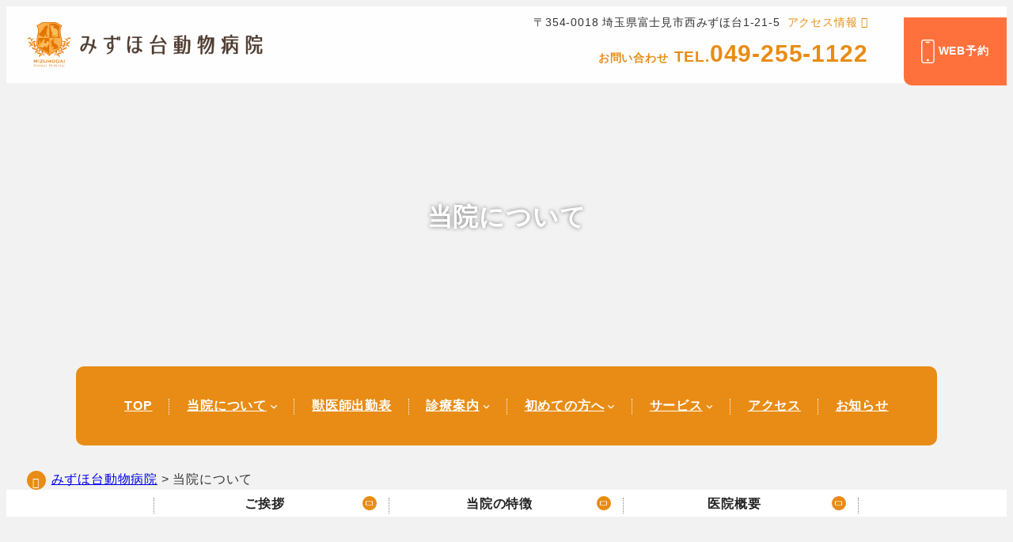

--- FILE ---
content_type: text/html; charset=UTF-8
request_url: http://www.mizuhodai-vet.com/about/
body_size: 39852
content:
<!DOCTYPE html><html lang="ja" prefix="og: https://ogp.me/ns#" data-sticky-footer="true" data-scrolled="false"><head><script data-no-optimize="1">var litespeed_docref=sessionStorage.getItem("litespeed_docref");litespeed_docref&&(Object.defineProperty(document,"referrer",{get:function(){return litespeed_docref}}),sessionStorage.removeItem("litespeed_docref"));</script> <meta charset="UTF-8"><meta name="viewport" content="width=device-width, initial-scale=1, minimum-scale=1, viewport-fit=cover"><title>当院について - みずほ台動物病院 - 富士見市 三芳町 志木市 ふじみ野市</title><meta name="description" content="当院についてについて。埼玉県富士見市の「みずほ台動物病院」は、みずほ台駅より徒歩3分です。犬・猫・うさぎ・ハムスター・フェレット・爬虫類などを診察。内科・外科をはじめ循環器科・感染症外来・眼科・歯科・緩和治療・リハビリテーション・健康診断・各種ワクチン接種・セカンドオピニオンなど人の医療システムの良いところを取り入れた総合動物病院を目指しています。"/><meta name="robots" content="follow, index, max-snippet:-1, max-video-preview:-1, max-image-preview:large"/><link rel="canonical" href="https://www.mizuhodai-vet.com/about/" /><meta property="og:locale" content="ja_JP" /><meta property="og:type" content="article" /><meta property="og:title" content="当院について - みずほ台動物病院 - 富士見市 三芳町 志木市 ふじみ野市" /><meta property="og:description" content="当院についてについて。埼玉県富士見市の「みずほ台動物病院」は、みずほ台駅より徒歩3分です。犬・猫・うさぎ・ハムスター・フェレット・爬虫類などを診察。内科・外科をはじめ循環器科・感染症外来・眼科・歯科・緩和治療・リハビリテーション・健康診断・各種ワクチン接種・セカンドオピニオンなど人の医療システムの良いところを取り入れた総合動物病院を目指しています。" /><meta property="og:url" content="https://www.mizuhodai-vet.com/about/" /><meta property="og:site_name" content="みずほ台動物病院" /><meta property="article:publisher" content="https://www.facebook.com/profile.php?id=100045062035782" /><meta property="og:updated_time" content="2023-12-13T22:01:18+09:00" /><meta property="og:image" content="https://www.mizuhodai-vet.com/wp/wp-content/uploads/2023/07/IMG_7678.jpg" /><meta property="og:image:secure_url" content="https://www.mizuhodai-vet.com/wp/wp-content/uploads/2023/07/IMG_7678.jpg" /><meta property="og:image:width" content="1600" /><meta property="og:image:height" content="1067" /><meta property="og:image:alt" content="みずほ台動物病院" /><meta property="og:image:type" content="image/jpeg" /><meta name="twitter:card" content="summary_large_image" /><meta name="twitter:title" content="当院について - みずほ台動物病院 - 富士見市 三芳町 志木市 ふじみ野市" /><meta name="twitter:description" content="当院についてについて。埼玉県富士見市の「みずほ台動物病院」は、みずほ台駅より徒歩3分です。犬・猫・うさぎ・ハムスター・フェレット・爬虫類などを診察。内科・外科をはじめ循環器科・感染症外来・眼科・歯科・緩和治療・リハビリテーション・健康診断・各種ワクチン接種・セカンドオピニオンなど人の医療システムの良いところを取り入れた総合動物病院を目指しています。" /><meta name="twitter:image" content="https://www.mizuhodai-vet.com/wp/wp-content/uploads/2023/07/IMG_7678.jpg" /><meta name="twitter:label1" content="読む時間" /><meta name="twitter:data1" content="一分未満" /><link rel='dns-prefetch' href='//cdn.datatables.net' /><link rel='dns-prefetch' href='//cdnjs.cloudflare.com' /><link rel='dns-prefetch' href='//www.google.com' /><link rel='dns-prefetch' href='//www.googletagmanager.com' /><link rel='dns-prefetch' href='//use.fontawesome.com' /><link rel="alternate" type="application/rss+xml" title="みずほ台動物病院 &raquo; フィード" href="https://www.mizuhodai-vet.com/feed/" /><link rel="alternate" type="application/rss+xml" title="みずほ台動物病院 &raquo; コメントフィード" href="https://www.mizuhodai-vet.com/comments/feed/" /><link rel="profile" href="http://gmpg.org/xfn/11"><link rel="alternate" title="oEmbed (JSON)" type="application/json+oembed" href="https://www.mizuhodai-vet.com/wp-json/oembed/1.0/embed?url=https%3A%2F%2Fwww.mizuhodai-vet.com%2Fabout%2F" /><link rel="alternate" title="oEmbed (XML)" type="text/xml+oembed" href="https://www.mizuhodai-vet.com/wp-json/oembed/1.0/embed?url=https%3A%2F%2Fwww.mizuhodai-vet.com%2Fabout%2F&#038;format=xml" /><style id="litespeed-ccss">.wp-block-button__link{align-content:center;box-sizing:border-box;display:inline-block;height:100%;text-align:center;width:100%;word-break:break-word}:where(.wp-block-button__link){border-radius:9999px;box-shadow:none;padding:calc(.667em + 2px) calc(1.333em + 2px);text-decoration:none}.wp-block-buttons>.wp-block-button.has-custom-width{max-width:none}.wp-block-buttons>.wp-block-button.has-custom-width .wp-block-button__link{width:100%}.wp-block-buttons>.wp-block-button.wp-block-button__width-25{width:calc(25% - var(--wp--style--block-gap, .5em)*.75)}.wp-block-buttons{box-sizing:border-box}.wp-block-buttons>.wp-block-button{display:inline-block;margin:0}.wp-block-buttons.is-content-justification-center{justify-content:center}.wp-block-group{box-sizing:border-box}:where(.wp-block-group.wp-block-group-is-layout-constrained){position:relative}ul{box-sizing:border-box}.wp-block-navigation{position:relative;--navigation-layout-justification-setting:flex-start;--navigation-layout-direction:row;--navigation-layout-wrap:wrap;--navigation-layout-justify:flex-start;--navigation-layout-align:center}.wp-block-navigation ul{margin-bottom:0;margin-left:0;margin-top:0;padding-left:0}.wp-block-navigation ul,.wp-block-navigation ul li{list-style:none;padding:0}.wp-block-navigation .wp-block-navigation-item{align-items:center;display:flex;position:relative}.wp-block-navigation .wp-block-navigation-item__content{display:block}.wp-block-navigation .wp-block-navigation-item__content.wp-block-navigation-item__content{color:inherit}.wp-block-navigation :where(a){text-decoration:none}.wp-block-navigation .wp-block-navigation__submenu-icon{align-self:center;background-color:inherit;border:none;color:currentColor;display:inline-block;font-size:inherit;height:.6em;line-height:0;margin-left:.25em;padding:0;width:.6em}.wp-block-navigation .wp-block-navigation__submenu-icon svg{display:inline-block;stroke:currentColor;height:inherit;margin-top:.075em;width:inherit}.wp-block-navigation.items-justified-center{--navigation-layout-justification-setting:center;--navigation-layout-justify:center}.wp-block-navigation .has-child .wp-block-navigation__submenu-container{align-items:normal;background-color:inherit;color:inherit;display:flex;flex-direction:column;height:0;left:-1px;opacity:0;overflow:hidden;position:absolute;top:100%;visibility:hidden;width:0;z-index:2}.wp-block-navigation .has-child .wp-block-navigation__submenu-container>.wp-block-navigation-item>.wp-block-navigation-item__content{display:flex;flex-grow:1}.wp-block-navigation .has-child .wp-block-navigation__submenu-container .wp-block-navigation-item__content{margin:0}.wp-block-navigation-submenu{display:flex;position:relative}.wp-block-navigation-submenu .wp-block-navigation__submenu-icon svg{stroke:currentColor}.wp-block-navigation__container{gap:inherit}:where(.wp-block-navigation .wp-block-navigation__submenu-container .wp-block-navigation-item a:not(.wp-element-button)){padding:.5em 1em}.wp-block-navigation:not(.has-background) .wp-block-navigation__submenu-container{background-color:#fff;border:1px solid #00000026}.wp-block-navigation__container{align-items:var(--navigation-layout-align,initial);display:flex;flex-direction:var(--navigation-layout-direction,initial);flex-wrap:var(--navigation-layout-wrap,wrap);justify-content:var(--navigation-layout-justify,initial);list-style:none;margin:0;padding-left:0}.wp-block-navigation__container:only-child{flex-grow:1}.wp-block-navigation .wp-block-navigation-item__label{overflow-wrap:break-word}.wp-block-navigation .wp-block-navigation-item{background-color:inherit}:root{--wp--preset--font-size--normal:16px;--wp--preset--font-size--huge:42px}.items-justified-center{justify-content:center}.screen-reader-text{border:0;clip-path:inset(50%);height:1px;margin:-1px;overflow:hidden;padding:0;position:absolute;width:1px;word-wrap:normal!important}html :where(img[class*=wp-image-]){height:auto;max-width:100%}.smb-section{--smb-section--color:currentColor;--smb-section--min-height:0px;--smb-section--padding:var(--_padding3);--smb-section--subtitle-color:inherit;--smb-section--contents-wrapper-width:auto;--smb-section--background-color:#0000;--smb-section--background-image:initial;--smb-section--background-transform:initial;--smb-section--background-top:0;--smb-section--background-right:0;--smb-section--background-bottom:0;--smb-section--background-left:0;--smb-section--background-texture-image:initial;--smb-section--background-texture-opacity:1;--smb-section--fixed-background-color:#0000;--smb-section--fixed-background-image:initial;--smb-section--fixed-background-texture-image:initial;--smb-section--fixed-background-texture-opacity:1;--smb-section--dividers-top:0%;--smb-section--dividers-bottom:0%;--smb-section--top-divider-level:0px;--smb-section--bottom-divider-level:0px;--smb-section--background-text-color:inherit;--smb-section--background-text-opacity:0.2;--smb-section--background-text-font-size:inherit;--smb-section--background-text-line-height:inherit;--smb-section--background-text-top:initial;--smb-section--background-text-right:initial;--smb-section--background-text-bottom:initial;--smb-section--background-text-left:initial;align-items:center;color:var(--smb-section--color);display:flex;min-height:var(--smb-section--min-height);padding:var(--smb-section--padding)0;position:relative}.smb-section__inner{align-items:center;display:flex;flex:1 1 auto;flex-wrap:wrap;max-width:100%;position:relative}.smb-section__inner>.c-container{position:relative}.smb-section__inner>.c-container.alignfull{flex-grow:1}.smb-section__contents-wrapper{margin-left:auto;margin-right:auto;max-width:min(100%,var(--smb-section--contents-wrapper-width));width:auto}.smb-section-break-the-grid{--smb-section-break-the-grid--shadow-color:#0000;--smb-section-break-the-grid--shadow-transform:translate(5%,5%);--smb-section-break-the-grid--content-background-color:#0000;--smb-section-break-the-grid--mask-color:#0000;--smb-section-break-the-grid--mask-image:initial;--smb-section-break-the-grid--mask-opacity:1;position:relative}.smb-section-break-the-grid__figure{position:relative}.smb-section-break-the-grid__figure img{position:relative;width:100%}.smb-section-break-the-grid__figure img{opacity:var(--smb-section-break-the-grid--mask-opacity)}.smb-section-break-the-grid--left>.smb-section__inner>.c-container>.smb-section__contents-wrapper>.c-row{flex-direction:row-reverse}.smb-section-break-the-grid--left>.smb-section__inner>.c-container>.smb-section__contents-wrapper>.c-row>.c-row__col>.smb-section-break-the-grid__figure{margin-left:calc(var(--_container-margin-left)*-1);margin-right:10%}@media (min-width:1024px){.smb-section-break-the-grid--left>.smb-section__inner>.c-container>.smb-section__contents-wrapper>.c-row>.c-row__col>.smb-section-break-the-grid__figure{margin-left:0}}:root{--spider--arrow-button-size:44px;--spider--arrow-clickable-size:var(--spider--arrow-button-size);--spider--arrow-size:10px;--spider--arrow-color:#fff;--spider--dots-gap:10px;--spider--dot-size:10px;--spider--dot-clickable-size:44px;--spider--dot-color:#ccc;--spider--dot-current-color:#333}.c-container--no-padding{padding-left:0!important;padding-right:0!important}:root{--_global--background-color:#0000;--_global--border-radius:3px;--_color-black:#111;--_color-gray:#999;--_dark-color-gray:#666;--_darker-color-gray:#444;--_darkest-color-gray:#3b3b3b;--_light-color-gray:#ccc;--_lighter-color-gray:#eee;--_lightest-color-gray:#f7f7f7;--_color-text:#333;--_dark-color-text:#000;--_darker-color-text:#000;--_darkest-color-text:#000;--_light-color-text:#666;--_lighter-color-text:#888;--_lightest-color-text:#919191;--_color-white:#fff;--_color-red:#e74c3c;--_global--container-margin:var(--_s1);--_global--container-max-width:1280px;--_list-item-indent:1.5em;--_form-control-border-color:var(--_light-color-gray);--_form-control-border-color-hover:var(--_color-gray);--_form-control-border-color-focus:#85b7d9;--_half-leading:0.3;--_global--line-height:calc(1 + var(--_half-leading) * 2);--_base-font-family:"Helvetica Neue",Helvetica,Arial,sans-serif;--_global--font-family:var(--_base-font-family);--_base-font-size-px:16px;--_global--font-size-px:var(--_base-font-size-px);--_margin-scale:1;--_h1-margin-top:0;--_h1-margin-bottom:1;--_h2-margin-top:2;--_h2-margin-bottom:1;--_h3-margin-top:1.5;--_h3-margin-bottom:1;--_h4-margin-top:1.25;--_h4-margin-bottom:1;--_h5-margin-top:1;--_h5-margin-bottom:.5;--_h6-margin-top:1;--_h6-margin-bottom:.5;--_space-unitless:var(--_global--line-height);--_space:calc(var(--_global--line-height) * 1rem);--_page-effect-z-index:1000000;--_harmonic-sequence-base:8;--_min-harmonic-sequence-base:9;--_max-harmonic-sequence-base:var(--_harmonic-sequence-base);--_line-height-slope:-0.16666;--_font-size-level:0;--_ms-2:calc(var(--_space-unitless) / 3 * 1);--_ms-1:calc(var(--_space-unitless) / 3 * 2);--_ms0:0rem;--_ms1:calc(var(--_space-unitless) / 3 * 3);--_ms2:calc(var(--_space-unitless) / 3 * 5);--_ms3:calc(var(--_space-unitless) / 3 * 8);--_ms4:calc(var(--_space-unitless) / 3 * 13);--_ms5:calc(var(--_space-unitless) / 3 * 21);--_ms6:calc(var(--_space-unitless) / 3 * 34);--_ms7:calc(var(--_space-unitless) / 3 * 55);--_s-2:calc(var(--_ms-2) * 1rem);--_s-1:calc(var(--_ms-1) * 1rem);--_s0:0rem;--_s1:calc(var(--_ms1) * 1rem);--_s2:clamp(calc(var(--_ms1) + var(--_ms2) * 0.28125) * 1rem,calc(calc(-22.5 * calc((var(--_ms2) - calc(var(--_ms1) + var(--_ms2) * 0.28125)) / (57.5)) + calc(var(--_ms1) + var(--_ms2) * 0.28125)) * 1rem + calc((var(--_ms2) - calc(var(--_ms1) + var(--_ms2) * 0.28125)) / (57.5)) * 100vw),var(--_ms2) * 1rem);--_s3:clamp(calc(var(--_ms1) + var(--_ms3) * 0.28125) * 1rem,calc(calc(-22.5 * calc((var(--_ms3) - calc(var(--_ms1) + var(--_ms3) * 0.28125)) / (57.5)) + calc(var(--_ms1) + var(--_ms3) * 0.28125)) * 1rem + calc((var(--_ms3) - calc(var(--_ms1) + var(--_ms3) * 0.28125)) / (57.5)) * 100vw),var(--_ms3) * 1rem);--_s4:clamp(calc(var(--_ms1) + var(--_ms4) * 0.28125) * 1rem,calc(calc(-22.5 * calc((var(--_ms4) - calc(var(--_ms1) + var(--_ms4) * 0.28125)) / (57.5)) + calc(var(--_ms1) + var(--_ms4) * 0.28125)) * 1rem + calc((var(--_ms4) - calc(var(--_ms1) + var(--_ms4) * 0.28125)) / (57.5)) * 100vw),var(--_ms4) * 1rem);--_s5:clamp(calc(var(--_ms1) + var(--_ms5) * 0.28125) * 1rem,calc(calc(-22.5 * calc((var(--_ms5) - calc(var(--_ms1) + var(--_ms5) * 0.28125)) / (57.5)) + calc(var(--_ms1) + var(--_ms5) * 0.28125)) * 1rem + calc((var(--_ms5) - calc(var(--_ms1) + var(--_ms5) * 0.28125)) / (57.5)) * 100vw),var(--_ms5) * 1rem);--_s6:clamp(calc(var(--_ms1) + var(--_ms6) * 0.28125) * 1rem,calc(calc(-22.5 * calc((var(--_ms6) - calc(var(--_ms1) + var(--_ms6) * 0.28125)) / (57.5)) + calc(var(--_ms1) + var(--_ms6) * 0.28125)) * 1rem + calc((var(--_ms6) - calc(var(--_ms1) + var(--_ms6) * 0.28125)) / (57.5)) * 100vw),var(--_ms6) * 1rem);--_s7:clamp(calc(var(--_ms1) + var(--_ms7) * 0.28125) * 1rem,calc(calc(-22.5 * calc((var(--_ms7) - calc(var(--_ms1) + var(--_ms7) * 0.28125)) / (57.5)) + calc(var(--_ms1) + var(--_ms7) * 0.28125)) * 1rem + calc((var(--_ms7) - calc(var(--_ms1) + var(--_ms7) * 0.28125)) / (57.5)) * 100vw),var(--_ms7) * 1rem);--_margin-2:calc(var(--_s-2) * var(--_margin-scale));--_margin-1:calc(var(--_s-1) * var(--_margin-scale));--_margin0:0rem;--_margin1:calc(var(--_s1) * var(--_margin-scale));--_margin2:calc(var(--_s2) * var(--_margin-scale));--_margin3:calc(var(--_s3) * var(--_margin-scale));--_margin4:calc(var(--_s4) * var(--_margin-scale));--_margin5:calc(var(--_s5) * var(--_margin-scale));--_margin6:calc(var(--_s6) * var(--_margin-scale));--_margin7:calc(var(--_s7) * var(--_margin-scale));--_padding-2:var(--_s-2);--_padding-1:var(--_s-1);--_padding0:0rem;--_padding1:var(--_s1);--_padding2:var(--_s2);--_padding3:var(--_s3);--_padding4:var(--_s4);--_padding5:var(--_s5);--_padding6:var(--_s6);--_padding7:var(--_s7)}*{--_font-size:calc(calc(var(--_harmonic-sequence-base) / (var(--_harmonic-sequence-base) - var(--_font-size-level))) * 1rem);--_line-height:clamp(1.1,var(--_line-height-slope) * calc(var(--_harmonic-sequence-base) / (var(--_harmonic-sequence-base) - var(--_font-size-level))) + 1 + 2 * var(--_half-leading) + -1 * var(--_line-height-slope),2 * var(--_half-leading) + 1);--_fluid-font-size:clamp(1rem * calc(var(--_min-harmonic-sequence-base) / (var(--_min-harmonic-sequence-base) - var(--_font-size-level))),calc(calc(-22.5 * calc((calc(var(--_max-harmonic-sequence-base) / (var(--_max-harmonic-sequence-base) - var(--_font-size-level))) - calc(var(--_min-harmonic-sequence-base) / (var(--_min-harmonic-sequence-base) - var(--_font-size-level)))) / (57.5)) + calc(var(--_min-harmonic-sequence-base) / (var(--_min-harmonic-sequence-base) - var(--_font-size-level)))) * 1rem + calc((calc(var(--_max-harmonic-sequence-base) / (var(--_max-harmonic-sequence-base) - var(--_font-size-level))) - calc(var(--_min-harmonic-sequence-base) / (var(--_min-harmonic-sequence-base) - var(--_font-size-level)))) / (57.5)) * 100vw),1rem * calc(var(--_max-harmonic-sequence-base) / (var(--_max-harmonic-sequence-base) - var(--_font-size-level))));box-sizing:border-box}:after,:before{box-sizing:inherit}:root{--body-margin-left:0px;--accent-color:#cd162c;--dark-accent-color:_dark(#cd162c);--light-accent-color:_light(#cd162c);--lighter-accent-color:_lighter(#cd162c);--lightest-accent-color:_lightest(#cd162c);--header-text-color:var(--_color-text);--overlay-header-text-color:var(--_color-white);--drop-nav-text-color:var(--_color-text);--scrollbar-width:0px;--_global--border-radius:6px;--_global--font-family:"Helvetica Neue",Arial,"Hiragino Kaku Gothic ProN","Hiragino Sans","BIZ UDPGothic",Meiryo,sans-serif;--wp--style--gallery-gap-default:var(--_margin-2);--wp--preset--color--text-color:#333;--wp--preset--color--dark-gray:#999;--wp--preset--color--gray:#ccc;--wp--preset--color--very-light-gray:#eee;--wp--preset--color--lightest-grey:#f7f7f7;--wp--preset--color--lightest-gray:var(--wp--preset--color--lightest-grey);--wp--preset--color--accent-color:#cd162c;--wp--preset--color--sub-accent-color:#707593}:where(html,body,p,ol,ul,li,dl,dt,dd,table,blockquote,figure,fieldset,legend,pre,iframe,hr,h1,h2,h3,h4,h5,h6){margin:0;padding:0}html{font-size:var(--_global--font-size-px);hanging-punctuation:allow-end;line-break:normal;-webkit-text-size-adjust:100%}:where(body){background-color:var(--_global--background-color);color:var(--_color-text);font-family:var(--_global--font-family)}body{-webkit-font-smoothing:antialiased;--_font-size-level:0;font-size:var(--_font-size);line-height:var(--_line-height)}:where(input,textarea,keygen,select,button){font-family:var(--_global--font-family)}:where(input,textarea,optgroup,select,button){--_font-size-level:0;font-size:var(--_font-size);line-height:var(--_line-height)}:where(figure,picture) :where(img,video){display:table;margin-bottom:0;margin-top:0}img{height:auto;max-width:100%;vertical-align:middle}:where(h1,h2,h3,h4,h5,h6){font-weight:700}h1{--_font-size-level:4}h1{font-size:var(--_fluid-font-size);line-height:var(--_line-height)}:where(ul,ol){padding-left:var(--_list-item-indent)}body{background-color:var(--_global--background-color);color:var(--wp--preset--color--sm-text);font-family:var(--_global--font-family);font-variant-ligatures:none;overflow-wrap:break-word}.alignfull{clear:both!important;max-width:none!important}.alignfull+.alignfull{margin-top:0!important}[data-has-sidebar=false] .c-entry__content>.alignfull{margin-left:calc(-1*var(--_container-margin-left));margin-right:calc(-1*var(--_container-margin-right))}body{--wp--preset--font-size--x-large:42px;--wp--preset--font-size--sm-xsmall:14px;--wp--preset--font-size--sm-small:14px;--wp--preset--font-size--sm-normal:16px;--wp--preset--font-size--sm-medium:20px;--wp--preset--font-size--sm-large:28px;--wp--preset--font-size--sm-xlarge:44px;--wp--preset--font-size--sm-xxlarge:76px;--wp--preset--font-size--sm-xxxlarge:140px;--line-height-sm-xsmall:calc(16 / 14 + var(--_half-leading) * 2);--line-height-sm-small:calc(16 / 14 + var(--_half-leading) * 2);--line-height-sm-normal:calc(16 / 16 + var(--_half-leading) * 2);--line-height-sm-medium:calc(16 / 20 + var(--_half-leading) * 2);--line-height-sm-large:calc(16 / 28 + var(--_half-leading) * 2);--line-height-sm-xlarge:calc(16 / 44 + var(--_half-leading) * 2);--line-height-sm-xxlarge:calc(16 / 76 + var(--_half-leading) * 2);--line-height-sm-xxxlarge:calc(16 / 140 + var(--_half-leading) * 2)}@media (min-width:640px) and (max-width:1023.9px){body{--wp--preset--font-size--sm-xxxlarge:calc(96px - (16px - var(--_global--font-size-px)));--line-height-sm-xxlarge:calc(.3 + .7 / (1 + 6 * 6 / 2.5 - 6 / 2.5) + var(--_half-leading, 0.4) * 2)}}:where(.has-background){padding:var(--_padding1)}.screen-reader-text{clip:rect(1px,1px,1px,1px);height:1px;overflow:hidden;position:absolute!important;width:1px}:root{--_global--background-color:#fff}.l-body{overflow-x:clip}html[data-sticky-footer=true] .l-container>.l-header{flex:none}html[data-sticky-footer=true] .l-container{display:flex;flex-direction:column;min-height:100vh}html[data-sticky-footer=true] .l-container>.l-contents{flex:1 0 auto}.l-container{position:relative}:where(.l-contents__container>*){margin-inline:auto;max-width:var(--wp--custom--content-width)}:where(.l-contents__main>*){margin-inline:auto;max-width:var(--wp--custom--content-width)}.l-contents{--contents--gap:var(--_margin2);overflow-x:clip}.l-contents__inner{max-width:100%}.l-contents__inner{margin-bottom:var(--contents--gap);margin-top:var(--contents--gap)}.l-contents__inner:first-child{margin-top:0;padding-top:var(--_padding2)}.l-contents__inner:last-child{margin-bottom:0;padding-bottom:var(--_padding2)}.l-header{background-color:var(--_global--background-color);color:var(--header-text-color);overflow:hidden;z-index:1000}@media (min-width:1024px){.l-header{overflow:visible}}.l-header__content{padding-bottom:var(--_padding-2);padding-top:var(--_padding-2)}@media (min-width:1024px){.l-header__content{padding-bottom:0;padding-top:0}}@media (min-width:1024px){.l-header--overlay-lg{background-color:initial;color:var(--overlay-header-text-color);left:0;position:absolute;right:0}}.l-header:not(.l-header--left) .c-row,.l-header:not(.l-header--left) .c-row__col{margin-bottom:0}@media (min-width:1024px){.l-2row-header__row:first-child{padding-bottom:var(--_padding-2);padding-top:var(--_padding-2)}}.c-fluid-container{--_container-margin:var(--_global--container-margin);--_container-margin-right:calc(var(--_container-margin) + env(safe-area-inset-right));--_container-margin-left:calc(var(--_container-margin) + env(safe-area-inset-left))}.c-container,.c-fluid-container{box-sizing:initial;flex-grow:1;max-width:100%;min-width:0;padding-left:var(--_container-margin-left);padding-right:var(--_container-margin-right);width:auto}.c-container{--_container-max-width:var(--_global--container-max-width);--_container-margin:var(--_global--container-margin);--_container-margin-right:calc(var(--_container-margin) + env(safe-area-inset-right));--_container-margin-left:calc(var(--_container-margin) + env(safe-area-inset-left));margin-left:auto;margin-right:auto;max-width:var(--_container-max-width)}.c-input-group{--_border-radius:var(--_global--border-radius);border-radius:var(--_border-radius);display:flex;flex-wrap:nowrap}.c-input-group>:first-child{border-radius:var(--_border-radius)0 0 var(--_border-radius);border-right:none;position:relative}.c-input-group>:nth-last-child(2){position:relative;z-index:1}.c-input-group>:last-child{border-radius:0 var(--_border-radius) var(--_border-radius)0;left:-1px;position:relative;z-index:0}.c-input-group__field{display:flex;flex:1}.c-input-group__field>input{appearance:none;background-color:var(--_color-white);box-shadow:inset 0 1px 1px rgb(0 0 0/.035);flex:1 1 0%;max-width:100%;padding:.75rem 1rem;width:100%;--_border-radius:var(--_global--border-radius);--_border-color:var(--_form-control-border-color);border:1px solid var(--_border-color);border-radius:var(--_border-radius);outline:0}.c-input-group__field:first-child:not(:last-child)>input{border-bottom-right-radius:0;border-top-right-radius:0}.c-input-group__btn{background-color:var(--_color-white);color:currentColor;display:inline-block;flex:none;line-height:1;overflow:hidden;overflow:visible;padding:.75rem 1rem;text-align:center;text-decoration:none;vertical-align:middle;white-space:nowrap;--_border-radius:var(--_global--border-radius);--_border-color:var(--_form-control-border-color);border:1px solid var(--_border-color);border-radius:var(--_border-radius);outline:0}.c-page-header__title{margin:0;max-width:100%}.c-row{--_gap:0px;--_item-width:100%;display:flex;flex-wrap:wrap;margin-bottom:calc(var(--_gap)*-1);margin-left:calc(var(--_gap)*.5*-1);margin-right:calc(var(--_gap)*.5*-1)}.c-row>.c-row__col{margin-bottom:var(--_gap);padding-left:calc(var(--_gap)*.5);padding-right:calc(var(--_gap)*.5)}.c-row__col{flex:0 0 var(--_item-width);max-width:var(--_item-width)}.c-row--nowrap{flex-wrap:nowrap}.c-row--middle{align-items:center}.c-row--margin-s{--_gap:var(--_margin-1)}@media (min-width:1024px){.c-row--lg-middle{align-items:center}.c-row--lg-margin{--_gap:var(--_margin1)}}.c-row__col--1-1{--_item-width:100%}.c-row__col--auto{flex:auto;--_item-width:auto}.c-row__col--fit{flex:0 1 auto}@media (min-width:1024px){.c-row__col--lg-1-2{--_item-width:50%}}.c-site-branding__title{margin:0}:where(.c-entry>*){margin-inline:auto;max-width:var(--wp--custom--content-width)}:where(.c-entry__body>*){margin-inline:auto;max-width:var(--wp--custom--content-width)}:where(.c-entry__content>:not(.alignleft):not(.alignright):not(.alignfull)){max-width:var(--wp--custom--content-width)}.c-entry{max-width:100%}.c-entry__body{max-width:100%;--_margin-top:1;--_margin-bottom:0}.c-entry__body>*{margin-bottom:0;margin-top:0}.c-entry__content{max-width:100%}.c-entry__content:after,.c-entry__content:before{content:" ";display:table}.c-entry__content:after{clear:both}.c-input-group__btn{color:var(--wp--preset--color--sm-text)}.c-input-group__field>input[type=search]{border-radius:var(--_border-radius)0 0 var(--_border-radius)}.c-overlay-container__inner>*{position:relative;z-index:1}.c-overlay-container__close-btn{align-items:center;background-color:var(--wp--preset--color--sm-text);color:var(--wp--preset--color--sm-text-alt);display:flex;height:60px;justify-content:center;position:fixed;right:0;text-decoration:none;top:0;width:60px;z-index:2}.c-page-header{align-items:center;display:flex;flex-direction:row;overflow:hidden;padding-bottom:var(--_padding2);padding-top:var(--_padding2);position:relative}.c-page-header[data-has-image=true]{height:clamp(300px,62.5vw,500px)}.c-page-header[data-has-image=true] .c-page-header__content{color:var(--wp--preset--color--white)}.c-page-header[data-align=center]{justify-content:center}.c-page-header[data-align=center] .c-page-header__content{align-items:center}.c-page-header .c-container{flex:1 1 auto}.c-page-header__bgimage{overflow:hidden;position:relative}.c-page-header__bgimage>img{bottom:0;height:100%;left:0;object-fit:cover;object-position:50% 50%;position:absolute;right:0;top:0;width:100%}.c-page-header__bgimage{inset:0;position:absolute}.c-page-header__content{display:flex;flex:1 1 auto;flex-direction:column;position:relative}.c-page-top{height:40px;position:relative;width:40px;opacity:0;visibility:hidden}@media (min-width:640px){.c-page-top{height:50px;width:50px}}.c-page-top a{align-items:center;color:inherit;display:flex;font-size:0;font-size:20px;inset:0;justify-content:center;line-height:1;position:absolute;text-decoration:none}#page-top{--page-top-y:0px;--safe-area-inset-bottom:env(safe-area-inset-bottom);bottom:calc(var(--safe-area-inset-bottom) + var(--page-top-y));position:fixed;right:0;z-index:99998}.c-site-branding__title{--_font-size-level:3;font-size:var(--_fluid-font-size);font-weight:700;line-height:var(--_line-height)}.c-site-branding__title a{color:inherit;text-decoration:none}.c-site-branding__title .custom-logo{height:auto;max-width:100%;width:100%}.p-entry-content{--_margin-top:1;--_margin-bottom:0}.p-entry-content>*{margin-bottom:0;margin-top:0}.p-entry-content>:where(:not(:first-child)){margin-top:calc(var(--_margin1)*var(--_margin-top))}.p-entry-content>:where(:not(:last-child)){margin-bottom:calc(var(--_margin1)*var(--_margin-bottom))}:where(.p-entry-content>*){position:relative}.p-entry-content>:where(:not(.alignleft):not(.alignright):not(.alignfull)){margin-left:auto;margin-right:auto}.p-overlay-search-box .c-input-group{width:min(80vw,480px)}.p-overlay-search-box .c-input-group__field>input{background-color:initial;border:none;border-bottom:1px solid #ffffffb3;border-radius:0;color:var(--wp--preset--color--white)}.p-overlay-search-box .c-input-group__btn{background-color:initial;border:none;color:var(--wp--preset--color--white)}.p-search-form .c-input-group__btn{padding-left:1rem;padding-right:1rem}#page-start{margin-bottom:-1px}#page-start{height:1px;visibility:hidden;width:1px}:root{--_global--container-max-width:1080px;--_margin-scale:1;--_space:1.8rem;--_space-unitless:1.8;--accent-color:#eba52c;--wp--preset--color--accent-color:var(--accent-color);--dark-accent-color:#a26c0f;--light-accent-color:#f4cd89;--lighter-accent-color:#fae8c8;--lightest-accent-color:#fbefd8;--sub-accent-color:#c8ce39;--wp--preset--color--sub-accent-color:var(--sub-accent-color);--dark-sub-accent-color:#7d8120;--light-sub-accent-color:#dfe28b;--lighter-sub-accent-color:#eef0c2;--lightest-sub-accent-color:#f2f3d0;--_half-leading:0.4;--font-family:"Helvetica Neue",Arial,"Hiragino Kaku Gothic ProN","Hiragino Sans","BIZ UDPGothic",Meiryo,sans-serif;--_global--font-family:var(--font-family);--_global--font-size-px:16px}html{letter-spacing:.05rem}input[type="search"]{font-size:16px}.smb-section{--smb-section--subtitle-color:var(--wp--preset--color--sm-accent)}:host,:root{--fa-font-solid:normal 900 1em/1 "Font Awesome 6 Solid";--fa-font-regular:normal 400 1em/1 "Font Awesome 6 Regular";--fa-font-light:normal 300 1em/1 "Font Awesome 6 Light";--fa-font-thin:normal 100 1em/1 "Font Awesome 6 Thin";--fa-font-duotone:normal 900 1em/1 "Font Awesome 6 Duotone";--fa-font-sharp-solid:normal 900 1em/1 "Font Awesome 6 Sharp";--fa-font-sharp-regular:normal 400 1em/1 "Font Awesome 6 Sharp";--fa-font-sharp-light:normal 300 1em/1 "Font Awesome 6 Sharp";--fa-font-brands:normal 400 1em/1 "Font Awesome 6 Brands"}:root{--wp--preset--aspect-ratio--square:1;--wp--preset--aspect-ratio--4-3:4/3;--wp--preset--aspect-ratio--3-4:3/4;--wp--preset--aspect-ratio--3-2:3/2;--wp--preset--aspect-ratio--2-3:2/3;--wp--preset--aspect-ratio--16-9:16/9;--wp--preset--aspect-ratio--9-16:9/16;--wp--preset--color--black:#000000;--wp--preset--color--cyan-bluish-gray:#abb8c3;--wp--preset--color--white:#ffffff;--wp--preset--color--pale-pink:#f78da7;--wp--preset--color--vivid-red:#cf2e2e;--wp--preset--color--luminous-vivid-orange:#ff6900;--wp--preset--color--luminous-vivid-amber:#fcb900;--wp--preset--color--light-green-cyan:#7bdcb5;--wp--preset--color--vivid-green-cyan:#00d084;--wp--preset--color--pale-cyan-blue:#8ed1fc;--wp--preset--color--vivid-cyan-blue:#0693e3;--wp--preset--color--vivid-purple:#9b51e0;--wp--preset--color--sm-accent:var(--accent-color);--wp--preset--color--sm-sub-accent:var(--sub-accent-color);--wp--preset--color--sm-text:var(--_color-text);--wp--preset--color--sm-text-alt:var(--_color-white);--wp--preset--color--sm-lightest-gray:var(--_lightest-color-gray);--wp--preset--color--sm-lighter-gray:var(--_lighter-color-gray);--wp--preset--color--sm-light-gray:var(--_light-color-gray);--wp--preset--color--sm-gray:var(--_color-gray);--wp--preset--color--sm-dark-gray:var(--_dark-color-gray);--wp--preset--color--sm-darker-gray:var(--_darker-color-gray);--wp--preset--color--sm-darkest-gray:var(--_darkest-color-gray);--wp--preset--gradient--vivid-cyan-blue-to-vivid-purple:linear-gradient(135deg,rgba(6,147,227,1) 0%,rgb(155,81,224) 100%);--wp--preset--gradient--light-green-cyan-to-vivid-green-cyan:linear-gradient(135deg,rgb(122,220,180) 0%,rgb(0,208,130) 100%);--wp--preset--gradient--luminous-vivid-amber-to-luminous-vivid-orange:linear-gradient(135deg,rgba(252,185,0,1) 0%,rgba(255,105,0,1) 100%);--wp--preset--gradient--luminous-vivid-orange-to-vivid-red:linear-gradient(135deg,rgba(255,105,0,1) 0%,rgb(207,46,46) 100%);--wp--preset--gradient--very-light-gray-to-cyan-bluish-gray:linear-gradient(135deg,rgb(238,238,238) 0%,rgb(169,184,195) 100%);--wp--preset--gradient--cool-to-warm-spectrum:linear-gradient(135deg,rgb(74,234,220) 0%,rgb(151,120,209) 20%,rgb(207,42,186) 40%,rgb(238,44,130) 60%,rgb(251,105,98) 80%,rgb(254,248,76) 100%);--wp--preset--gradient--blush-light-purple:linear-gradient(135deg,rgb(255,206,236) 0%,rgb(152,150,240) 100%);--wp--preset--gradient--blush-bordeaux:linear-gradient(135deg,rgb(254,205,165) 0%,rgb(254,45,45) 50%,rgb(107,0,62) 100%);--wp--preset--gradient--luminous-dusk:linear-gradient(135deg,rgb(255,203,112) 0%,rgb(199,81,192) 50%,rgb(65,88,208) 100%);--wp--preset--gradient--pale-ocean:linear-gradient(135deg,rgb(255,245,203) 0%,rgb(182,227,212) 50%,rgb(51,167,181) 100%);--wp--preset--gradient--electric-grass:linear-gradient(135deg,rgb(202,248,128) 0%,rgb(113,206,126) 100%);--wp--preset--gradient--midnight:linear-gradient(135deg,rgb(2,3,129) 0%,rgb(40,116,252) 100%);--wp--preset--font-size--small:13px;--wp--preset--font-size--medium:20px;--wp--preset--font-size--large:36px;--wp--preset--font-size--x-large:42px;--wp--preset--font-size--sm-xs:0.8rem;--wp--preset--font-size--sm-s:0.88rem;--wp--preset--font-size--sm-m:1rem;--wp--preset--font-size--sm-l:1.14rem;--wp--preset--font-size--sm-xl:1.33rem;--wp--preset--font-size--sm-2-xl:1.6rem;--wp--preset--font-size--sm-3-xl:2rem;--wp--preset--font-size--sm-4-xl:2.66rem;--wp--preset--font-size--sm-5-xl:4rem;--wp--preset--font-size--sm-6-xl:8rem;--wp--preset--spacing--20:var(--_s-2);--wp--preset--spacing--30:var(--_s-1);--wp--preset--spacing--40:var(--_s1);--wp--preset--spacing--50:var(--_s2);--wp--preset--spacing--60:var(--_s3);--wp--preset--spacing--70:var(--_s4);--wp--preset--spacing--80:var(--_s5);--wp--preset--shadow--natural:6px 6px 9px rgba(0, 0, 0, 0.2);--wp--preset--shadow--deep:12px 12px 50px rgba(0, 0, 0, 0.4);--wp--preset--shadow--sharp:6px 6px 0px rgba(0, 0, 0, 0.2);--wp--preset--shadow--outlined:6px 6px 0px -3px rgba(255, 255, 255, 1), 6px 6px rgba(0, 0, 0, 1);--wp--preset--shadow--crisp:6px 6px 0px rgba(0, 0, 0, 1);--wp--custom--slim-width:46rem;--wp--custom--content-width:var(--_global--container-max-width);--wp--custom--content-wide-width:calc(var(--_global--container-max-width) + 240px);--wp--custom--has-sidebar-main-basis:var(--wp--custom--slim-width);--wp--custom--has-sidebar-sidebar-basis:336px}:root{--wp--style--global--content-size:var(--wp--custom--content-width);--wp--style--global--wide-size:var(--wp--custom--content-wide-width)}:where(body){margin:0}:root{--wp--style--block-gap:var(--_margin1)}:root :where(.is-layout-constrained)>:first-child{margin-block-start:0}:root :where(.is-layout-constrained)>:last-child{margin-block-end:0}:root :where(.is-layout-constrained)>*{margin-block-start:var(--_margin1);margin-block-end:0}:root :where(.is-layout-flex){gap:var(--_margin1)}.is-layout-constrained>:where(:not(.alignleft):not(.alignright):not(.alignfull)){max-width:var(--wp--style--global--content-size);margin-left:auto!important;margin-right:auto!important}body .is-layout-flex{display:flex}.is-layout-flex{flex-wrap:wrap;align-items:center}.is-layout-flex>:is(*,div){margin:0}body{padding-top:0;padding-right:0;padding-bottom:0;padding-left:0}a:where(:not(.wp-element-button)){color:var(--wp--preset--color--sm-accent);text-decoration:underline}:root :where(.wp-element-button,.wp-block-button__link){background-color:var(--wp--preset--color--sm-accent);border-radius:var(--_global--border-radius);border-width:0;color:var(--wp--preset--color--sm-text-alt);font-family:inherit;font-size:inherit;line-height:inherit;padding-top:calc(var(--_padding-1)*.5);padding-right:var(--_padding-1);padding-bottom:calc(var(--_padding-1)*.5);padding-left:var(--_padding-1);text-decoration:none}.has-sm-text-alt-color{color:var(--wp--preset--color--sm-text-alt)!important}.has-white-background-color{background-color:var(--wp--preset--color--white)!important}@-ms-viewport{width:device-width}html{box-sizing:border-box;-ms-overflow-style:scrollbar}*,*::before,*::after{box-sizing:inherit}.d-flex{display:flex!important}.justify-content-center{justify-content:center!important}.align-items-center{align-items:center!important}body{font-family:"Noto Sans JP",sans-serif!important;background:#F2F2F2!important}.page-template .l-contents__inner:first-child{margin-top:0;padding-top:0}.l-contents__inner:last-child{padding-bottom:0!important}.l-header .l-header__content{background-color:rgb(255 255 255/.9)!important}.l-header .c-site-branding__title .custom-logo{max-width:298px}.l-header .p-header-content .c-header-content{padding-right:150px}.l-header .p-header-content .c-header-content p{color:#333;font-size:14px}.l-header .p-header-content .c-header-content .header-address{text-align:right;margin:0}.l-header .p-header-content .c-header-content .header-address a{margin-left:.3em;color:#E88C15;text-decoration:none}.l-header .p-header-content .c-header-content .header-address a .fa-circle-play{margin-left:.3em}.l-header .p-header-content .c-header-content .header-tel{text-align:right;line-height:1}.l-header .p-header-content .c-header-content .header-tel .text{color:#E88C15;margin-right:.5em;font-weight:bolder}.l-header .p-header-content .c-header-content .header-tel .tel{color:#E88C15;text-decoration:none;font-family:"Jost",sans-serif}.l-header .p-header-content .c-header-content .header-tel .tel .en{font-size:19px;font-weight:bolder}.l-header .p-header-content .c-header-content .header-tel .tel .num{font-size:30px;font-weight:bolder}.l-header .p-header-content .c-header-content .header-reserve{position:absolute;top:0;right:0;width:130px;height:86px;background:#FF713C;border-bottom-left-radius:10px}.l-header .p-header-content .c-header-content .header-reserve a{color:#fff;text-decoration:none;font-weight:bolder;padding:5px;display:inline-block}.l-header .p-header-content .c-header-content .header-reserve a .phone{width:17px;margin-right:.3em}nav.gnavi{max-width:1088px;margin:-45px auto 30px!important;padding:0!important;position:relative;z-index:999;border-radius:10px!important}nav.gnavi ul.gnavi{border-radius:10px!important;padding:0;min-height:100px;background:#E88C15}nav.gnavi ul.gnavi li{padding:10px 2%;line-height:1;position:relative}nav.gnavi ul.gnavi li:last-child:after{border-right:none}nav.gnavi ul.gnavi li:after{width:1px;height:20px;content:"";display:block;position:absolute;border-right:1px dotted #fff;top:9px;right:0}nav.gnavi ul.gnavi li a{font-weight:bolder;display:inline-block}nav.gnavi ul.gnavi li .wp-block-navigation__submenu-container{width:240px!important}nav.gnavi ul.gnavi li .wp-block-navigation-submenu{line-height:1.5;margin-top:0;border:none;border-radius:10px;padding:20px;overflow:hidden;transform:translateY(10px);opacity:0;width:240px!important;box-shadow:0 0 10px 0 rgb(0 0 0/.05)}nav.gnavi ul.gnavi li .wp-block-navigation-submenu li a{color:#222}@media (max-width:1024px){nav.gnavi{display:none}}@media (max-width:1024px){.breadcrumbs{margin-top:0!important}}#page-top{right:20px;border-radius:100px}.c-page-header .c-page-header__title{margin-top:1em;text-shadow:0 0 5px rgb(0 0 0/.5);font-size:32px}@media (max-width:1024px){.c-page-header .c-page-header__title{margin-top:0em;text-shadow:0 0 5px rgb(0 0 0/.3);font-size:24px}}.breadcrumbs .home span .fa-house{width:14px;height:14px;padding:5px;border-radius:50px;line-height:inherit;text-align:center;font-size:14px!important;background:#E88C15;color:#fff;display:inline-block;margin-right:.5em;vertical-align:middle}.breadcrumbs .fa-house{font-size:12px!important;color:#fff}.wp-block-buttons.anchor-group{gap:0;justify-content:center}.wp-block-buttons.anchor-group .is-style-button-anchor{margin:.3em 0;position:relative}.wp-block-buttons.anchor-group .is-style-button-anchor:before{width:1px;height:20px;content:"";display:block;position:absolute;border-left:1px dotted #838383;top:5px;left:-1px}.wp-block-buttons.anchor-group .is-style-button-anchor:after{width:1px;height:20px;content:"";display:block;position:absolute;border-right:1px dotted #838383;top:5px;right:0}.wp-block-buttons.anchor-group .is-style-button-anchor .wp-block-button__link{color:#222;text-decoration:none;padding:0rem 1rem;flex-flow:wrap;display:flex;justify-content:center;align-items:center;background:#fff0;font-weight:bolder;border-radius:0}.wp-block-buttons.anchor-group .is-style-button-anchor .wp-block-button__link:before{content:"";display:inline-block;margin-right:auto}.wp-block-buttons.anchor-group .is-style-button-anchor .wp-block-button__link:after{font-family:fontAwesome;content:"";color:#fff;font-size:10px;line-height:18px;width:18px;height:18px;background:#E88C15;border-radius:100px;transform:rotate(90deg);display:inline-block;margin-left:auto}@media (max-width:1024px){.anchor{padding:.5em 0!important}.wp-block-buttons.anchor-group{justify-content:flex-start!important;flex-wrap:wrap!important}.wp-block-buttons.anchor-group .is-style-button-anchor{margin:.4em 0;width:50%!important}.wp-block-buttons.anchor-group .is-style-button-anchor:nth-child(odd){border-right:1px dotted #838383}.wp-block-buttons.anchor-group .is-style-button-anchor:before{border-left:none}.wp-block-buttons.anchor-group .is-style-button-anchor:after{border-right:none}.wp-block-buttons.anchor-group .is-style-button-anchor .wp-block-button__link{padding:0rem .8rem}}.is-style-section-strong .smb-section-break-the-grid__figure img{border-top-left-radius:50px;border-bottom-left-radius:50px}.smb-section-break-the-grid--left.is-style-section-strong{z-index:10}.smb-section-break-the-grid--left.is-style-section-strong .smb-section-break-the-grid__figure img{border-top-right-radius:50px;border-bottom-right-radius:50px;border-top-left-radius:0;border-bottom-left-radius:0}@media (max-width:1024px){.is-style-section-strong .smb-section-break-the-grid__figure{padding-left:5vw;margin-bottom:3em}.is-style-section-strong .smb-section-break-the-grid__figure img{border-top-left-radius:50px;border-bottom-left-radius:50px}.smb-section-break-the-grid--left.is-style-section-strong .smb-section-break-the-grid__figure{padding-right:10vw;padding-left:0vw}.smb-section-break-the-grid--left.is-style-section-strong .smb-section-break-the-grid__figure img{border-top-right-radius:50px;border-bottom-right-radius:50px;border-top-left-radius:0;border-bottom-left-radius:0}}#rmp_menu_trigger-2832{width:50px;height:50px;position:fixed;top:15px;border-radius:5px;display:none;text-decoration:none;right:5%;background:#e88c15}#rmp_menu_trigger-2832 .rmp-trigger-box{width:25px;color:#fff}#rmp_menu_trigger-2832 .responsive-menu-pro-inner{display:block}#rmp_menu_trigger-2832 .responsive-menu-pro-inner,#rmp_menu_trigger-2832 .responsive-menu-pro-inner::before,#rmp_menu_trigger-2832 .responsive-menu-pro-inner::after{width:25px;height:3px;background-color:#fff;border-radius:4px;position:absolute}#rmp_menu_trigger-2832 .responsive-menu-pro-inner::before{top:10px}#rmp_menu_trigger-2832 .responsive-menu-pro-inner::after{bottom:10px}@media screen and (max-width:1024px){#rmp_menu_trigger-2832{display:block}#rmp-container-2832{position:fixed;top:0;margin:0;overflow:auto;display:block;width:75%;max-width:350px;min-width:320px;background-color:#1d4354;background-image:url();height:100%;left:0;padding-top:0;padding-left:0;padding-bottom:0;padding-right:0}#rmp-menu-wrap-2832{padding-top:0;padding-left:0;padding-bottom:0;padding-right:0}#rmp-menu-wrap-2832 .rmp-menu{width:100%;box-sizing:border-box;margin:0;padding:0}#rmp-menu-wrap-2832 .rmp-menu-item{width:100%;list-style:none;margin:0}#rmp-menu-wrap-2832 .rmp-menu-item-link{height:40px;line-height:40px;font-size:15px;border-bottom:0 solid #1d4354;font-family:inherit;color:#fff;text-align:left;background-color:#d93;font-weight:400;letter-spacing:0;display:block;box-sizing:border-box;width:100%;text-decoration:none;position:relative;overflow:hidden;padding:0 5%;padding-right:50px}#rmp-menu-wrap-2832 .rmp-menu-item-link:after,#rmp-menu-wrap-2832 .rmp-menu-item-link:before{display:none}#rmp-menu-wrap-2832 .rmp-menu-current-item .rmp-menu-item-link{color:#fff;border-color:#1d4354;background-color:#d93}#rmp-search-box-2832{display:block;padding-top:5%;padding-left:5%;padding-bottom:5%;padding-right:5%}#rmp-search-box-2832 .rmp-search-form{margin:0}#rmp-search-box-2832 .rmp-search-box{background:#fff;border:1px solid currentColor;color:#1d4354;width:100%;padding:0 5%;border-radius:30px;height:45px;-webkit-appearance:none}}.rmp-container{display:none;visibility:visible;padding:0 0 0 0;z-index:99998}.rmp-container.rmp-slide-left{transform:translateX(-100%);-ms-transform:translateX(-100%);-webkit-transform:translateX(-100%);-moz-transform:translateX(-100%)}.rmp-container::-webkit-scrollbar{width:0}.rmp-container ::-webkit-scrollbar-track{box-shadow:inset 0 0 5px #fff0}.rmp-container ::-webkit-scrollbar-thumb{background:#fff0}.rmp-container .rmp-menu-wrap .rmp-menu{border-radius:0;box-shadow:none;background:none;border:0;bottom:auto;box-sizing:border-box;clip:auto;color:#666;display:block;float:none;font-family:inherit;font-size:14px;height:auto;left:auto;line-height:1.7;list-style-type:none;margin:0;min-height:auto;max-height:none;opacity:1;outline:none;overflow:visible;padding:0;position:relative;right:auto;text-align:left;text-decoration:none;text-indent:0;text-transform:none;transform:none;top:auto;visibility:inherit;width:auto;word-wrap:break-word;white-space:normal}button.rmp_menu_trigger{z-index:999999;overflow:hidden;outline:none;border:0;display:none;margin:0;padding:0}button.rmp_menu_trigger .responsive-menu-pro-inner::before,button.rmp_menu_trigger .responsive-menu-pro-inner::after{content:"";display:block}button.rmp_menu_trigger .responsive-menu-pro-inner::before{top:10px}button.rmp_menu_trigger .responsive-menu-pro-inner::after{bottom:10px}button.rmp_menu_trigger .rmp-trigger-box{width:40px;display:inline-block;position:relative;vertical-align:super}.c-page-top{background-color:var(--wp--preset--color--sm-accent)}.c-page-top a{color:var(--wp--preset--color--white)}:root{--entry-content-h2-background-color:#f7f7f7;--entry-content-h2-padding:calc(var(--_space) * 0.25) calc(var(--_space) * 0.25) calc(var(--_space) * 0.25) calc(var(--_space) * 0.5);--entry-content-h3-border-bottom:1px solid #eee;--entry-content-h3-padding:0 0 calc(var(--_space) * 0.25);--widget-title-display:flex;--widget-title-flex-direction:row;--widget-title-align-items:center;--widget-title-justify-content:center;--widget-title-pseudo-display:block;--widget-title-pseudo-content:"";--widget-title-pseudo-height:1px;--widget-title-pseudo-background-color:#111;--widget-title-pseudo-flex:1 0 0%;--widget-title-pseudo-min-width:20px;--widget-title-before-margin-right:.5em;--widget-title-after-margin-left:.5em}body{--entry-content-h2-border-left:1px solid var(--wp--preset--color--sm-accent)}.c-site-branding__title .custom-logo{width:111px}@media (min-width:64em){.c-site-branding__title .custom-logo{width:223px}}:where(.is-layout-constrained,.is-layout-flow){--_margin-top:1;--_margin-bottom:0}:where(.is-layout-constrained,.is-layout-flow)>*{margin-bottom:0;margin-top:0}:where(:where(.is-layout-constrained,.is-layout-flow)>*){position:relative}:where(.is-layout-constrained,.is-layout-flow)>:where(:not(.alignleft):not(.alignright):not(.alignfull)){margin-left:auto;margin-right:auto}.fa-solid{-moz-osx-font-smoothing:grayscale;-webkit-font-smoothing:antialiased;display:var(--fa-display,inline-block);font-style:normal;font-variant:normal;line-height:1;text-rendering:auto}.fa-solid{font-family:"Font Awesome 6 Free"}.fa-chevron-up:before{content:""}.fa-circle-play:before{content:""}.fa-house:before{content:""}.fa-magnifying-glass:before{content:""}.fa-xmark:before{content:""}:host,:root{--fa-style-family-brands:"Font Awesome 6 Brands";--fa-font-brands:normal 400 1em/1 "Font Awesome 6 Brands"}:host,:root{--fa-font-regular:normal 400 1em/1 "Font Awesome 6 Free"}:host,:root{--fa-style-family-classic:"Font Awesome 6 Free";--fa-font-solid:normal 900 1em/1 "Font Awesome 6 Free"}.fa-solid{font-weight:900}:root{--bec-color-orange-pale:#ffe5c4;--bec-color-gray-pale:#f2f2f2;--bec-color-orange-bright:#ffac41;--bec-color-orange-deep:#ff713c;--bec-color-main:#e88c15;--bec-color-hr:#b9b9b9}*,*::before,*::after{box-sizing:border-box}.wp-container-core-navigation-is-layout-11db0663{gap:0;justify-content:center}.wp-container-core-buttons-is-layout-01b8903c{flex-wrap:nowrap;gap:0;justify-content:center}</style><link rel="preload" data-asynced="1" data-optimized="2" as="style" onload="this.onload=null;this.rel='stylesheet'" href="https://www.mizuhodai-vet.com/wp/wp-content/litespeed/ucss/05d85632bb435d39619df70893d6b6fd.css?ver=4cdac" /><script type="litespeed/javascript">!function(a){"use strict";var b=function(b,c,d){function e(a){return h.body?a():void setTimeout(function(){e(a)})}function f(){i.addEventListener&&i.removeEventListener("load",f),i.media=d||"all"}var g,h=a.document,i=h.createElement("link");if(c)g=c;else{var j=(h.body||h.getElementsByTagName("head")[0]).childNodes;g=j[j.length-1]}var k=h.styleSheets;i.rel="stylesheet",i.href=b,i.media="only x",e(function(){g.parentNode.insertBefore(i,c?g:g.nextSibling)});var l=function(a){for(var b=i.href,c=k.length;c--;)if(k[c].href===b)return a();setTimeout(function(){l(a)})};return i.addEventListener&&i.addEventListener("load",f),i.onloadcssdefined=l,l(f),i};"undefined"!=typeof exports?exports.loadCSS=b:a.loadCSS=b}("undefined"!=typeof global?global:this);!function(a){if(a.loadCSS){var b=loadCSS.relpreload={};if(b.support=function(){try{return a.document.createElement("link").relList.supports("preload")}catch(b){return!1}},b.poly=function(){for(var b=a.document.getElementsByTagName("link"),c=0;c<b.length;c++){var d=b[c];"preload"===d.rel&&"style"===d.getAttribute("as")&&(a.loadCSS(d.href,d,d.getAttribute("media")),d.rel=null)}},!b.support()){b.poly();var c=a.setInterval(b.poly,300);a.addEventListener&&a.addEventListener("load",function(){b.poly(),a.clearInterval(c)}),a.attachEvent&&a.attachEvent("onload",function(){a.clearInterval(c)})}}}(this);</script> <style id='wp-block-image-inline-css' type='text/css'>.wp-block-image>a,.wp-block-image>figure>a{display:inline-block}.wp-block-image img{box-sizing:border-box;height:auto;max-width:100%;vertical-align:bottom}@media not (prefers-reduced-motion){.wp-block-image img.hide{visibility:hidden}.wp-block-image img.show{animation:show-content-image .4s}}.wp-block-image[style*=border-radius] img,.wp-block-image[style*=border-radius]>a{border-radius:inherit}.wp-block-image.has-custom-border img{box-sizing:border-box}.wp-block-image.aligncenter{text-align:center}.wp-block-image.alignfull>a,.wp-block-image.alignwide>a{width:100%}.wp-block-image.alignfull img,.wp-block-image.alignwide img{height:auto;width:100%}.wp-block-image .aligncenter,.wp-block-image .alignleft,.wp-block-image .alignright,.wp-block-image.aligncenter,.wp-block-image.alignleft,.wp-block-image.alignright{display:table}.wp-block-image .aligncenter>figcaption,.wp-block-image .alignleft>figcaption,.wp-block-image .alignright>figcaption,.wp-block-image.aligncenter>figcaption,.wp-block-image.alignleft>figcaption,.wp-block-image.alignright>figcaption{caption-side:bottom;display:table-caption}.wp-block-image .alignleft{float:left;margin:.5em 1em .5em 0}.wp-block-image .alignright{float:right;margin:.5em 0 .5em 1em}.wp-block-image .aligncenter{margin-left:auto;margin-right:auto}.wp-block-image :where(figcaption){margin-bottom:1em;margin-top:.5em}.wp-block-image.is-style-circle-mask img{border-radius:9999px}@supports ((-webkit-mask-image:none) or (mask-image:none)) or (-webkit-mask-image:none){.wp-block-image.is-style-circle-mask img{border-radius:0;-webkit-mask-image:url('data:image/svg+xml;utf8,<svg viewBox="0 0 100 100" xmlns="http://www.w3.org/2000/svg"><circle cx="50" cy="50" r="50"/></svg>');mask-image:url('data:image/svg+xml;utf8,<svg viewBox="0 0 100 100" xmlns="http://www.w3.org/2000/svg"><circle cx="50" cy="50" r="50"/></svg>');mask-mode:alpha;-webkit-mask-position:center;mask-position:center;-webkit-mask-repeat:no-repeat;mask-repeat:no-repeat;-webkit-mask-size:contain;mask-size:contain}}:root :where(.wp-block-image.is-style-rounded img,.wp-block-image .is-style-rounded img){border-radius:9999px}.wp-block-image figure{margin:0}.wp-lightbox-container{display:flex;flex-direction:column;position:relative}.wp-lightbox-container img{cursor:zoom-in}.wp-lightbox-container img:hover+button{opacity:1}.wp-lightbox-container button{align-items:center;backdrop-filter:blur(16px) saturate(180%);background-color:#5a5a5a40;border:none;border-radius:4px;cursor:zoom-in;display:flex;height:20px;justify-content:center;opacity:0;padding:0;position:absolute;right:16px;text-align:center;top:16px;width:20px;z-index:100}@media not (prefers-reduced-motion){.wp-lightbox-container button{transition:opacity .2s ease}}.wp-lightbox-container button:focus-visible{outline:3px auto #5a5a5a40;outline:3px auto -webkit-focus-ring-color;outline-offset:3px}.wp-lightbox-container button:hover{cursor:pointer;opacity:1}.wp-lightbox-container button:focus{opacity:1}.wp-lightbox-container button:focus,.wp-lightbox-container button:hover,.wp-lightbox-container button:not(:hover):not(:active):not(.has-background){background-color:#5a5a5a40;border:none}.wp-lightbox-overlay{box-sizing:border-box;cursor:zoom-out;height:100vh;left:0;overflow:hidden;position:fixed;top:0;visibility:hidden;width:100%;z-index:100000}.wp-lightbox-overlay .close-button{align-items:center;cursor:pointer;display:flex;justify-content:center;min-height:40px;min-width:40px;padding:0;position:absolute;right:calc(env(safe-area-inset-right) + 16px);top:calc(env(safe-area-inset-top) + 16px);z-index:5000000}.wp-lightbox-overlay .close-button:focus,.wp-lightbox-overlay .close-button:hover,.wp-lightbox-overlay .close-button:not(:hover):not(:active):not(.has-background){background:none;border:none}.wp-lightbox-overlay .lightbox-image-container{height:var(--wp--lightbox-container-height);left:50%;overflow:hidden;position:absolute;top:50%;transform:translate(-50%,-50%);transform-origin:top left;width:var(--wp--lightbox-container-width);z-index:9999999999}.wp-lightbox-overlay .wp-block-image{align-items:center;box-sizing:border-box;display:flex;height:100%;justify-content:center;margin:0;position:relative;transform-origin:0 0;width:100%;z-index:3000000}.wp-lightbox-overlay .wp-block-image img{height:var(--wp--lightbox-image-height);min-height:var(--wp--lightbox-image-height);min-width:var(--wp--lightbox-image-width);width:var(--wp--lightbox-image-width)}.wp-lightbox-overlay .wp-block-image figcaption{display:none}.wp-lightbox-overlay button{background:none;border:none}.wp-lightbox-overlay .scrim{background-color:#fff;height:100%;opacity:.9;position:absolute;width:100%;z-index:2000000}.wp-lightbox-overlay.active{visibility:visible}@media not (prefers-reduced-motion){.wp-lightbox-overlay.active{animation:turn-on-visibility .25s both}.wp-lightbox-overlay.active img{animation:turn-on-visibility .35s both}.wp-lightbox-overlay.show-closing-animation:not(.active){animation:turn-off-visibility .35s both}.wp-lightbox-overlay.show-closing-animation:not(.active) img{animation:turn-off-visibility .25s both}.wp-lightbox-overlay.zoom.active{animation:none;opacity:1;visibility:visible}.wp-lightbox-overlay.zoom.active .lightbox-image-container{animation:lightbox-zoom-in .4s}.wp-lightbox-overlay.zoom.active .lightbox-image-container img{animation:none}.wp-lightbox-overlay.zoom.active .scrim{animation:turn-on-visibility .4s forwards}.wp-lightbox-overlay.zoom.show-closing-animation:not(.active){animation:none}.wp-lightbox-overlay.zoom.show-closing-animation:not(.active) .lightbox-image-container{animation:lightbox-zoom-out .4s}.wp-lightbox-overlay.zoom.show-closing-animation:not(.active) .lightbox-image-container img{animation:none}.wp-lightbox-overlay.zoom.show-closing-animation:not(.active) .scrim{animation:turn-off-visibility .4s forwards}}@keyframes show-content-image{0%{visibility:hidden}99%{visibility:hidden}to{visibility:visible}}@keyframes turn-on-visibility{0%{opacity:0}to{opacity:1}}@keyframes turn-off-visibility{0%{opacity:1;visibility:visible}99%{opacity:0;visibility:visible}to{opacity:0;visibility:hidden}}@keyframes lightbox-zoom-in{0%{transform:translate(calc((-100vw + var(--wp--lightbox-scrollbar-width))/2 + var(--wp--lightbox-initial-left-position)),calc(-50vh + var(--wp--lightbox-initial-top-position))) scale(var(--wp--lightbox-scale))}to{transform:translate(-50%,-50%) scale(1)}}@keyframes lightbox-zoom-out{0%{transform:translate(-50%,-50%) scale(1);visibility:visible}99%{visibility:visible}to{transform:translate(calc((-100vw + var(--wp--lightbox-scrollbar-width))/2 + var(--wp--lightbox-initial-left-position)),calc(-50vh + var(--wp--lightbox-initial-top-position))) scale(var(--wp--lightbox-scale));visibility:hidden}}
:root :where(.wp-block-image.is-style-snow-monkey-146000 img) { mask-image: url('data:image/svg+xml,%3Csvg%20viewBox%3D%220%200%20492%20433%22%20xmlns%3D%22http%3A%2F%2Fwww.w3.org%2F2000%2Fsvg%22%3E%0A%3Cpath%20d%3D%22M491.777%200C475.906%2034.2461%20441.228%2058%20401%2058C395.203%2058%20389.521%2057.5045%20383.994%2056.5576C383.998%2057.038%20384%2057.5188%20384%2058C384%20168.457%20294.457%20258%20184%20258C171.013%20258%20158.316%20256.761%20146.019%20254.396C127.656%20281.328%20100.751%20301.968%2069.2021%20312.419C71.03%20319.98%2072%20327.877%2072%20336C72%20381.509%2041.6%20419.915%200%20432.024V0H491.777Z%22%2F%3E%0A%3C%2Fsvg%3E'), url('data:image/svg+xml,%3Csvg%20viewBox%3D%220%200%20492%20433%22%20xmlns%3D%22http%3A%2F%2Fwww.w3.org%2F2000%2Fsvg%22%3E%0A%3Cpath%20d%3D%22M0%20432.024C15.8713%20397.778%2050.5497%20374.024%2090.7773%20374.024C96.5745%20374.024%20102.256%20374.52%20107.783%20375.467C107.78%20374.986%20107.777%20374.506%20107.777%20374.024C107.777%20263.567%20197.32%20174.024%20307.777%20174.024C320.764%20174.024%20333.462%20175.264%20345.759%20177.628C364.122%20150.696%20391.026%20130.056%20422.575%20119.605C420.747%20112.044%20419.777%20104.147%20419.777%2096.0244C419.777%2050.5157%20450.177%2012.1097%20491.777%200V432.024H0Z%22%2F%3E%0A%3C%2Fsvg%3E'), url('data:image/svg+xml,%3Csvg%20viewBox%3D%220%200%2010%2010%22%20xmlns%3D%22http%3A%2F%2Fwww.w3.org%2F2000%2Fsvg%22%3E%3Crect%20x%3D%220%22%20y%3D%220%22%20height%3D%2210%22%20width%3D%2210%22%3E%3C%2Frect%3E%3C%2Fsvg%3E'); mask-repeat: no-repeat, no-repeat, repeat; mask-position: -1px -1px, calc(100% + 1px) calc(100% + 1px), 0 0; mask-size: 33%, 33%, cover; mask-composite: exclude; }
:root :where(.wp-block-image.is-style-snow-monkey-146003 img) { mask-image: url('data:image/svg+xml,%3Csvg%20viewBox%3D%220%200%20492%20433%22%20xmlns%3D%22http%3A%2F%2Fwww.w3.org%2F2000%2Fsvg%22%3E%0A%3Cpath%20d%3D%22M0.222656%200C16.0939%2034.2461%2050.7724%2058%2091%2058C96.7972%2058%20102.479%2057.5045%20108.006%2056.5576C108.002%2057.038%20108%2057.5188%20108%2058C108%20168.457%20197.543%20258%20308%20258C320.987%20258%20333.684%20256.761%20345.981%20254.396C364.344%20281.328%20391.249%20301.968%20422.798%20312.419C420.97%20319.98%20420%20327.877%20420%20336C420%20381.509%20450.4%20419.915%20492%20432.024V0H0.222656Z%22%2F%3E%0A%3C%2Fsvg%3E'), url('data:image/svg+xml,%3Csvg%20viewBox%3D%220%200%20492%20433%22%20xmlns%3D%22http%3A%2F%2Fwww.w3.org%2F2000%2Fsvg%22%3E%0A%3Cpath%20d%3D%22M491.777%20432.024C475.906%20397.778%20441.228%20374.024%20401%20374.024C395.203%20374.024%20389.521%20374.52%20383.994%20375.467C383.998%20374.986%20384%20374.506%20384%20374.024C384%20263.567%20294.457%20174.024%20184%20174.024C171.013%20174.024%20158.316%20175.264%20146.019%20177.628C127.656%20150.696%20100.751%20130.056%2069.2021%20119.605C71.03%20112.044%2072%20104.147%2072%2096.0244C72%2050.5157%2041.6%2012.1097%200%200V432.024H491.777Z%22%2F%3E%0A%3C%2Fsvg%3E'), url('data:image/svg+xml,%3Csvg%20viewBox%3D%220%200%2010%2010%22%20xmlns%3D%22http%3A%2F%2Fwww.w3.org%2F2000%2Fsvg%22%3E%3Crect%20x%3D%220%22%20y%3D%220%22%20height%3D%2210%22%20width%3D%2210%22%3E%3C%2Frect%3E%3C%2Fsvg%3E'); mask-repeat: no-repeat, no-repeat, repeat; mask-position: calc(100% + 1px) -1px, -1px calc(100% + 1px), 0 0; mask-size: 33%, 33%, 100%; mask-composite: exclude; }
:root :where(.wp-block-image.is-style-snow-monkey-146007 img) { mask-image: url('data:image/svg+xml,%3Csvg%20viewBox%3D%220%200%201263%20343%22%20xmlns%3D%22http%3A%2F%2Fwww.w3.org%2F2000%2Fsvg%22%3E%0A%3Cpath%20d%3D%22M67%200C164.837%200%20246.265%2070.2515%20263.595%20163.062C290.001%20150.212%20319.658%20143%20351%20143C396.583%20143%20438.603%20158.251%20472.239%20183.926C508.379%20148.118%20558.106%20126%20613%20126C703.614%20126%20780.153%20186.261%20804.729%20268.895C828.748%20252.553%20857.758%20243%20889%20243C931.564%20243%20969.987%20260.73%20997.288%20289.206C1029.4%20221.68%201098.25%20175%201178%20175C1208.39%20175%201237.2%20181.781%201263%20193.911V343H0V11.499C20.9461%204.05361%2043.4996%200%2067%200Z%22%2F%3E%0A%3C%2Fsvg%3E'), url('data:image/svg+xml,%3Csvg%20viewBox%3D%220%200%2010%2010%22%20xmlns%3D%22http%3A%2F%2Fwww.w3.org%2F2000%2Fsvg%22%3E%3Crect%20x%3D%220%22%20y%3D%220%22%20height%3D%2210%22%20width%3D%2210%22%3E%3C%2Frect%3E%3C%2Fsvg%3E'); mask-repeat: no-repeat, repeat; mask-position: 0 calc(100% + 1px), 0 0; mask-size: 100%, 100%; mask-composite: exclude; }
:root :where(.wp-block-image.is-style-snow-monkey-146010 img) { mask-image: url('data:image/svg+xml,%3Csvg%20viewBox%3D%220%200%201263%20343%22%20xmlns%3D%22http%3A%2F%2Fwww.w3.org%2F2000%2Fsvg%22%3E%0A%3Cpath%20d%3D%22M1196%200C1098.16%200%201016.73%2070.2515%20999.405%20163.062C972.999%20150.212%20943.342%20143%20912%20143C866.417%20143%20824.397%20158.251%20790.761%20183.926C754.621%20148.118%20704.894%20126%20650%20126C559.386%20126%20482.847%20186.261%20458.271%20268.895C434.252%20252.553%20405.242%20243%20374%20243C331.436%20243%20293.013%20260.73%20265.712%20289.206C233.596%20221.68%20164.751%20175%2085%20175C54.6063%20175%2025.7969%20181.781%200%20193.911V343H1263V11.499C1242.05%204.05361%201219.5%200%201196%200Z%22%2F%3E%0A%3C%2Fsvg%3E'), url('data:image/svg+xml,%3Csvg%20viewBox%3D%220%200%2010%2010%22%20xmlns%3D%22http%3A%2F%2Fwww.w3.org%2F2000%2Fsvg%22%3E%3Crect%20x%3D%220%22%20y%3D%220%22%20height%3D%2210%22%20width%3D%2210%22%3E%3C%2Frect%3E%3C%2Fsvg%3E'); mask-repeat: no-repeat, repeat; mask-position: 0 calc(100% + 1px), 0 0; mask-size: 100%, 100%; mask-composite: exclude; }
:root :where(.wp-block-image.is-style-snow-monkey-146092 img) { mask-image: url('data:image/svg+xml,%3Csvg%20viewBox%3D%220%200%20212%20212%22%20xmlns%3D%22http%3A%2F%2Fwww.w3.org%2F2000%2Fsvg%22%3E%0A%3Cpath%20d%3D%22M0.000244141%20211.14V-0.000427246H211.141L0.000244141%20211.14Z%22%2F%3E%0A%3C%2Fsvg%3E'), url('data:image/svg+xml,%3Csvg%20viewBox%3D%220%200%20214%20214%22%20xmlns%3D%22http%3A%2F%2Fwww.w3.org%2F2000%2Fsvg%22%3E%0A%3Cpath%20d%3D%22M214%20213.09L213.091%20214H0.958984L214%200.958496V213.09Z%22%2F%3E%0A%3C%2Fsvg%3E'), url('data:image/svg+xml,%3Csvg%20viewBox%3D%220%200%2010%2010%22%20xmlns%3D%22http%3A%2F%2Fwww.w3.org%2F2000%2Fsvg%22%3E%3Crect%20x%3D%220%22%20y%3D%220%22%20height%3D%2210%22%20width%3D%2210%22%3E%3C%2Frect%3E%3C%2Fsvg%3E'); mask-repeat: no-repeat, no-repeat, no-repeat; mask-position: 0 0, calc(100% + 1px) calc(100% + 1px), 0 0; mask-size: 10%, 10%, cover; mask-composite: exclude; }
:root :where(.wp-block-image.is-style-snow-monkey-146096 img) { mask-image: url('data:image/svg+xml,%3Csvg%20viewBox%3D%220%200%20668%20947%22%20xmlns%3D%22http%3A%2F%2Fwww.w3.org%2F2000%2Fsvg%22%3E%0A%3Cpath%20d%3D%22M668%200.111206L4.98169%20947H0.000244141V-0.00012207H668V0.111206Z%22%2F%3E%0A%3C%2Fsvg%3E'), url('data:image/svg+xml,%3Csvg%20viewBox%3D%220%200%20664%20947%22%20xmlns%3D%22http%3A%2F%2Fwww.w3.org%2F2000%2Fsvg%22%3E%0A%3Cpath%20d%3D%22M663.078%200.198242V947H0.119385L663.078%200.198242Z%22%2F%3E%0A%3C%2Fsvg%3E'), url('data:image/svg+xml,%3Csvg%20viewBox%3D%220%200%2010%2010%22%20xmlns%3D%22http%3A%2F%2Fwww.w3.org%2F2000%2Fsvg%22%3E%3Crect%20x%3D%220%22%20y%3D%220%22%20height%3D%2210%22%20width%3D%2210%22%3E%3C%2Frect%3E%3C%2Fsvg%3E'); mask-repeat: no-repeat, no-repeat, no-repeat; mask-position: 0 0, calc(100% + 2px) calc(100% + 1px), 0 0; mask-size: 100%, 100%, cover; mask-composite: exclude; }
:root :where(.wp-block-image.is-style-snow-monkey-146099 img) { mask-image: url('data:image/svg+xml,%3Csvg%20viewBox%3D%220%200%201263%20216%22%20xmlns%3D%22http%3A%2F%2Fwww.w3.org%2F2000%2Fsvg%22%3E%0A%3Cpath%20d%3D%22M1263%200.179688L0.000244141%20216.008V0H1263V0.179688Z%22%2F%3E%0A%3C%2Fsvg%3E'), url('data:image/svg+xml,%3Csvg%20viewBox%3D%220%200%201263%20216%22%20xmlns%3D%22http%3A%2F%2Fwww.w3.org%2F2000%2Fsvg%22%3E%0A%3Cpath%20d%3D%22M0.000244141%20215.82L1263%20-0.0078125V216H0.000244141V215.82Z%22%2F%3E%0A%3C%2Fsvg%3E'), url('data:image/svg+xml,%3Csvg%20viewBox%3D%220%200%2010%2010%22%20xmlns%3D%22http%3A%2F%2Fwww.w3.org%2F2000%2Fsvg%22%3E%3Crect%20x%3D%220%22%20y%3D%220%22%20height%3D%2210%22%20width%3D%2210%22%3E%3C%2Frect%3E%3C%2Fsvg%3E'); mask-repeat: no-repeat, no-repeat, no-repeat; mask-position: 0 0, calc(100% + 1px) calc(100% + 1px), 0 0; mask-size: 100%, 100%, cover; mask-composite: exclude; }
:root :where(.wp-block-image.is-style-snow-monkey-146102 img) { mask-image: url('data:image/svg+xml,%3Csvg%20viewBox%3D%220%200%20400%20400%22%20xmlns%3D%22http%3A%2F%2Fwww.w3.org%2F2000%2Fsvg%22%3E%0A%3Crect%20width%3D%22100%22%20height%3D%22100%22%20fill%3D%22white%22%2F%3E%0A%3Cpath%20opacity%3D%220.75%22%20d%3D%22M100%20200H0V100H100V200ZM200%20100H100V0H200V100Z%22%20fill%3D%22white%22%2F%3E%0A%3Cpath%20opacity%3D%220.5%22%20d%3D%22M100%20300H0V200H100V300ZM200%20200H100V100H200V200ZM300%20100H200V0H300V100Z%22%20fill%3D%22white%22%2F%3E%0A%3Cpath%20opacity%3D%220.25%22%20d%3D%22M100%20400H0V300H100V400ZM200%20300H100V200H200V300ZM300%20200H200V100H300V200ZM400%20100H300V0H400V100Z%22%20fill%3D%22white%22%2F%3E%0A%3C%2Fsvg%3E'), url('data:image/svg+xml,%3Csvg%20viewBox%3D%220%200%20400%20400%22%20xmlns%3D%22http%3A%2F%2Fwww.w3.org%2F2000%2Fsvg%22%3E%0A%3Crect%20x%3D%22300%22%20y%3D%22300%22%20width%3D%22100%22%20height%3D%22100%22%20fill%3D%22white%22%2F%3E%0A%3Cpath%20opacity%3D%220.75%22%20d%3D%22M300%20400H200V300H300V400ZM400%20300H300V200H400V300Z%22%20fill%3D%22white%22%2F%3E%0A%3Cpath%20opacity%3D%220.5%22%20d%3D%22M200%20400H100V300H200V400ZM300%20300H200V200H300V300ZM400%20200H300V100H400V200Z%22%20fill%3D%22white%22%2F%3E%0A%3Cpath%20opacity%3D%220.25%22%20d%3D%22M100%20400H0V300H100V400ZM200%20300H100V200H200V300ZM300%20200H200V100H300V200ZM400%20100H300V0H400V100Z%22%20fill%3D%22white%22%2F%3E%0A%3C%2Fsvg%3E'), url('data:image/svg+xml,%3Csvg%20viewBox%3D%220%200%2010%2010%22%20xmlns%3D%22http%3A%2F%2Fwww.w3.org%2F2000%2Fsvg%22%3E%3Crect%20x%3D%220%22%20y%3D%220%22%20height%3D%2210%22%20width%3D%2210%22%3E%3C%2Frect%3E%3C%2Fsvg%3E'); mask-repeat: no-repeat, no-repeat, no-repeat; mask-position: 0 0, calc(100% + 1px) calc(100% + 1px), 0 0; mask-size: 25%, 25%, cover; mask-composite: exclude; }
:root :where(.wp-block-image.is-style-snow-monkey-146105 img) { mask-image: url('data:image/svg+xml,%3Csvg%20viewBox%3D%220%200%20500%20500%22%20xmlns%3D%22http%3A%2F%2Fwww.w3.org%2F2000%2Fsvg%22%3E%0A%3Crect%20width%3D%22200%22%20height%3D%22100%22%20fill%3D%22white%22%2F%3E%0A%3Crect%20opacity%3D%220.5%22%20x%3D%22200%22%20y%3D%22200%22%20width%3D%22100%22%20height%3D%22100%22%20fill%3D%22white%22%2F%3E%0A%3Crect%20opacity%3D%220.75%22%20x%3D%22200%22%20width%3D%22100%22%20height%3D%22100%22%20fill%3D%22white%22%2F%3E%0A%3Cpath%20opacity%3D%220.25%22%20d%3D%22M100%20500H0V400H100V500ZM100%20300H0V200H100V300ZM200%20200H100V100H200V200ZM500%20100H400V0H500V100Z%22%20fill%3D%22white%22%2F%3E%0A%3C%2Fsvg%3E'), url('data:image/svg+xml,%3Csvg%20viewBox%3D%220%200%20500%20500%22%20xmlns%3D%22http%3A%2F%2Fwww.w3.org%2F2000%2Fsvg%22%3E%0A%3Crect%20x%3D%22400%22%20y%3D%22400%22%20width%3D%22100%22%20height%3D%22100%22%20fill%3D%22white%22%2F%3E%0A%3Cpath%20opacity%3D%220.75%22%20d%3D%22M400%20500H300V400H400V500ZM500%20400H400V300H500V400Z%22%20fill%3D%22white%22%2F%3E%0A%3Cpath%20opacity%3D%220.5%22%20d%3D%22M300%20500H200V400H300V500ZM400%20400H300V300H400V400ZM500%20300H400V200H500V300Z%22%20fill%3D%22white%22%2F%3E%0A%3Cpath%20opacity%3D%220.25%22%20d%3D%22M100%20500H0V400H100V500ZM300%20400H200V300H300V400ZM400%20200H300V100H400V200ZM500%20100H400V0H500V100Z%22%20fill%3D%22white%22%2F%3E%0A%3C%2Fsvg%3E'), url('data:image/svg+xml,%3Csvg%20viewBox%3D%220%200%2010%2010%22%20xmlns%3D%22http%3A%2F%2Fwww.w3.org%2F2000%2Fsvg%22%3E%3Crect%20x%3D%220%22%20y%3D%220%22%20height%3D%2210%22%20width%3D%2210%22%3E%3C%2Frect%3E%3C%2Fsvg%3E'); mask-repeat: no-repeat, no-repeat, no-repeat; mask-position: 0 0, calc(100% + 1px) calc(100% + 1px), 0 0; mask-size: 25%, 25%, cover; mask-composite: exclude; }
:root :where(.wp-block-image.is-style-snow-monkey-146108 img) { mask-image: url('data:image/svg+xml,%3Csvg%20viewBox%3D%220%200%20400%20400%22%20xmlns%3D%22http%3A%2F%2Fwww.w3.org%2F2000%2Fsvg%22%3E%0A%3Cpath%20d%3D%22M100%20200H0V0H100V200Z%22%20fill%3D%22white%22%2F%3E%0A%3Cpath%20opacity%3D%220.75%22%20d%3D%22M200%20200H100V0H200V200Z%22%20fill%3D%22white%22%2F%3E%0A%3Cpath%20opacity%3D%220.5%22%20d%3D%22M200%20300H0V200H200V300ZM300%20100H200V0H300V100Z%22%20fill%3D%22white%22%2F%3E%0A%3Cpath%20opacity%3D%220.25%22%20d%3D%22M100%20400H0V300H100V400ZM300%20200H200V100H300V200ZM400%20100H300V0H400V100Z%22%20fill%3D%22white%22%2F%3E%0A%3C%2Fsvg%3E'), url('data:image/svg+xml,%3Csvg%20viewBox%3D%220%200%20400%20400%22%20xmlns%3D%22http%3A%2F%2Fwww.w3.org%2F2000%2Fsvg%22%3E%0A%3Cpath%20d%3D%22M300%20200H400V400H300V200Z%22%20fill%3D%22white%22%2F%3E%0A%3Cpath%20opacity%3D%220.75%22%20d%3D%22M200%20200H300V400H200V200Z%22%20fill%3D%22white%22%2F%3E%0A%3Cpath%20opacity%3D%220.5%22%20d%3D%22M200%20100H400V200H200V100ZM100%20300H200V400H100V300Z%22%20fill%3D%22white%22%2F%3E%0A%3Cpath%20opacity%3D%220.25%22%20d%3D%22M300%200H400V100H300V0ZM100%20200H200V300H100V200ZM0%20300H100V400H0V300Z%22%20fill%3D%22white%22%2F%3E%0A%3C%2Fsvg%3E'), url('data:image/svg+xml,%3Csvg%20viewBox%3D%220%200%2010%2010%22%20xmlns%3D%22http%3A%2F%2Fwww.w3.org%2F2000%2Fsvg%22%3E%3Crect%20x%3D%220%22%20y%3D%220%22%20height%3D%2210%22%20width%3D%2210%22%3E%3C%2Frect%3E%3C%2Fsvg%3E'); mask-repeat: no-repeat, no-repeat, no-repeat; mask-position: 0 0, calc(100% + 1px) calc(100% + 1px), 0 0; mask-size: 25%, 25%, cover; mask-composite: exclude; }
:root :where(.wp-block-image.is-style-snow-monkey-146111 img) { mask-image: url('data:image/svg+xml,%3Csvg%20viewBox%3D%220%200%201120%20978%22%20xmlns%3D%22http%3A%2F%2Fwww.w3.org%2F2000%2Fsvg%22%3E%0A%3Cpath%20d%3D%22M737.281%20312.577C776.334%20273.525%20839.65%20273.525%20878.702%20312.577C914.349%20348.223%20917.456%20404.086%20888.027%20443.258L948.706%20382.581C987.758%20343.528%201051.07%20343.528%201090.13%20382.581C1129.18%20421.633%201129.18%20484.949%201090.13%20524.001L665.863%20948.266C626.811%20987.319%20563.494%20987.319%20524.441%20948.266C488.795%20912.619%20485.687%20856.756%20515.116%20817.584L454.438%20878.262C415.386%20917.315%20352.069%20917.315%20313.017%20878.262C273.964%20839.21%20273.965%20775.894%20313.017%20736.841L737.281%20312.577ZM454.438%2029.7339C493.491%20-9.31819%20556.807%20-9.31822%20595.859%2029.7339C634.912%2068.7863%20634.912%20132.103%20595.859%20171.156L666.57%20100.445C705.623%2061.3925%20768.939%2061.3926%20807.991%20100.445C847.044%20139.497%20847.044%20202.813%20807.991%20241.866L383.728%20666.13C344.675%20705.183%20281.359%20705.182%20242.307%20666.13C203.254%20627.078%20203.254%20563.761%20242.307%20524.709L171.596%20595.419C132.543%20634.472%2069.2262%20634.472%2030.1738%20595.419C-8.87829%20556.367%20-8.87821%20493.051%2030.1738%20453.999L454.438%2029.7339Z%22%2F%3E%0A%3C%2Fsvg%3E'); mask-repeat: no-repeat; mask-position: 50%; mask-size: contain; }
:root :where(.wp-block-image.is-style-snow-monkey-146114 img) { mask-image: url('data:image/svg+xml,%3Csvg%20viewBox%3D%220%200%20695%20845%22%20xmlns%3D%22http%3A%2F%2Fwww.w3.org%2F2000%2Fsvg%22%3E%0A%3Cpath%20d%3D%22M453.57%2037.445C492.623%20-1.60745%20555.939%20-1.60745%20594.991%2037.445C634.043%2076.4974%20634.044%20139.814%20594.991%20178.866L524.28%20249.577C563.333%20210.524%20626.65%20210.524%20665.702%20249.577C704.754%20288.629%20704.754%20351.945%20665.702%20390.998L533.599%20523.1C572.772%20493.668%20628.637%20496.776%20664.285%20532.423C703.337%20571.476%20703.337%20634.792%20664.285%20673.844L522.863%20815.266C483.811%20854.318%20420.495%20854.318%20381.442%20815.266C345.795%20779.618%20342.687%20723.753%20372.119%20684.58L241.438%20815.262C202.385%20854.314%20139.069%20854.314%20100.017%20815.262C60.9642%20776.21%2060.9642%20712.893%20100.017%20673.84L170.728%20603.13C131.675%20642.182%2068.3582%20642.182%2029.3057%20603.13C-9.74638%20564.077%20-9.74651%20500.761%2029.3057%20461.709L453.57%2037.445ZM178.595%2029.5768C217.647%20-9.47534%20280.963%20-9.47528%20320.016%2029.5768C359.068%2068.6292%20359.068%20131.946%20320.016%20170.999L178.595%20312.42C139.542%20351.472%2076.2254%20351.472%2037.1729%20312.42C-1.87912%20273.367%20-1.87908%20210.051%2037.1729%20170.999L178.595%2029.5768Z%22%20%2F%3E%0A%3C%2Fsvg%3E'); mask-repeat: no-repeat; mask-position: 50%; mask-size: contain; }
:root :where(.wp-block-image.is-style-snow-monkey-146117 img) { mask-image: url('data:image/svg+xml,%3Csvg%20viewBox%3D%220%200%201049%20838%22%20xmlns%3D%22http%3A%2F%2Fwww.w3.org%2F2000%2Fsvg%22%3E%0A%3Cpath%20d%3D%22M453.613%2030.068C492.665%20-8.98431%20555.982%20-8.98422%20595.035%2030.068C607.914%2042.9476%20616.544%2058.4673%20620.928%2074.8844L665.602%2030.2116C704.655%20-8.84085%20767.972%20-8.84085%20807.024%2030.2116C846.076%2069.264%20846.076%20132.581%20807.024%20171.633L762.209%20216.448C778.625%20220.832%20794.144%20229.464%20807.023%20242.343C819.906%20255.227%20828.539%20270.751%20832.922%20287.173L877.886%20242.21C916.939%20203.157%20980.256%20203.157%201019.31%20242.21C1058.36%20281.262%201058.36%20344.578%201019.31%20383.631L939.541%20463.397C955.546%20467.87%20970.656%20476.399%20983.245%20488.988C1022.3%20528.04%201022.3%20591.357%20983.245%20630.41L841.824%20771.831C802.771%20810.883%20739.454%20810.883%20700.402%20771.831C687.814%20759.242%20679.284%20744.132%20674.811%20728.127L595.045%20807.894C555.992%20846.947%20492.675%20846.947%20453.623%20807.894C440.739%20795.011%20432.107%20779.486%20427.724%20763.063L382.759%20808.029C343.707%20847.081%20280.39%20847.081%20241.338%20808.029C202.285%20768.977%20202.285%20705.66%20241.338%20666.607L286.153%20621.791C269.736%20617.406%20254.218%20608.776%20241.339%20595.897C228.459%20583.017%20219.828%20567.497%20215.444%20551.08L170.77%20595.754C131.718%20634.806%2068.4017%20634.806%2029.3493%20595.754C-9.70297%20556.701%20-9.70305%20493.385%2029.3493%20454.333L109.519%20374.162C93.103%20369.777%2077.5846%20361.147%2064.7057%20348.268C25.6533%20309.216%2025.6533%20245.899%2064.7057%20206.846L206.128%2065.4254C245.18%2026.373%20308.496%2026.373%20347.548%2065.4254C360.427%2078.3044%20369.058%2093.8226%20373.442%20110.239L453.613%2030.068Z%22%2F%3E%0A%3C%2Fsvg%3E'); mask-repeat: no-repeat; mask-position: 50%; mask-size: contain; }
:root :where(.wp-block-image.is-style-snow-monkey-146474 img) { mask-image: url('data:image/svg+xml,%3Csvg%20viewBox%3D%220%200%20758%20947%22%20xmlns%3D%22http%3A%2F%2Fwww.w3.org%2F2000%2Fsvg%22%3E%0A%3Cpath%20d%3D%22M758%20568.2C758%20777.405%20588.316%20947%20379%20947C169.684%20947%200%20777.405%200%20568.2C0%20358.995%20218.536%20161.906%20379%200C544.048%20158.088%20758%20358.995%20758%20568.2Z%22%2F%3E%0A%3C%2Fsvg%3E'); mask-repeat: no-repeat; mask-position: 50%; mask-size: contain; }
:root :where(.wp-block-image.is-style-snow-monkey-146477 img) { mask-image: url('data:image/svg+xml,%3Csvg%20viewBox%3D%220%200%20758%20947%22%20xmlns%3D%22http%3A%2F%2Fwww.w3.org%2F2000%2Fsvg%22%3E%0A%3Cpath%20d%3D%22M758%20568.2C758%20777.405%20588.316%20947%20379%20947C169.684%20947%200%20777.405%200%20568.2C0%20358.995%20204.018%2091.6452%20534.115%200C461.524%20135.177%20758%20358.995%20758%20568.2Z%22%2F%3E%0A%3C%2Fsvg%3E'); mask-repeat: no-repeat; mask-position: 50%; mask-size: contain; }
:root :where(.wp-block-image.is-style-snow-monkey-146480 img) { mask-image: url('data:image/svg+xml,%3Csvg%20viewBox%3D%220%200%20758%20947%22%20xmlns%3D%22http%3A%2F%2Fwww.w3.org%2F2000%2Fsvg%22%3E%0A%3Cpath%20d%3D%22M1.33514e-05%20568.2C1.33514e-05%20777.405%20169.684%20947%20379%20947C588.316%20947%20758%20777.405%20758%20568.2C758%20358.995%20553.982%2091.6452%20223.885%200C296.476%20135.177%201.33514e-05%20358.995%201.33514e-05%20568.2Z%22%2F%3E%0A%3C%2Fsvg%3E'); mask-repeat: no-repeat; mask-position: 50%; mask-size: contain; }
/*# sourceURL=wp-block-image-inline-css */</style> <script id="wp-oembed-blog-card-js-extra" type="litespeed/javascript">var WP_OEMBED_BLOG_CARD={"endpoint":"https://www.mizuhodai-vet.com/wp-json/wp-oembed-blog-card/v1"}</script> <script type="litespeed/javascript" data-src="http://www.mizuhodai-vet.com/wp/wp-includes/js/jquery/jquery.min.js" id="jquery-core-js"></script> <script type="litespeed/javascript" data-src="https://cdn.datatables.net/1.10.20/js/jquery.dataTables.min.js?ver=6.9" id="jquery-datatables-js"></script> <script type="litespeed/javascript" data-src="https://cdn.datatables.net/buttons/1.6.1/js/dataTables.buttons.min.js?ver=6.9" id="datatables-buttons-js"></script> <script type="litespeed/javascript" data-src="//cdn.datatables.net/buttons/1.6.1/js/buttons.colVis.min.js?ver=6.9" id="datatables-buttons-colvis-js"></script> <script type="litespeed/javascript" data-src="//cdn.datatables.net/buttons/1.6.1/js/buttons.print.min.js?ver=6.9" id="datatables-buttons-print-js"></script> <script type="litespeed/javascript" data-src="//cdnjs.cloudflare.com/ajax/libs/pdfmake/0.1.53/pdfmake.min.js?ver=6.9" id="pdfmake-js"></script> <script type="litespeed/javascript" data-src="//cdnjs.cloudflare.com/ajax/libs/pdfmake/0.1.53/vfs_fonts.js?ver=6.9" id="pdfmake-fonts-js"></script> <script type="litespeed/javascript" data-src="//cdnjs.cloudflare.com/ajax/libs/jszip/3.1.3/jszip.min.js?ver=6.9" id="jszip-js"></script> <script type="litespeed/javascript" data-src="//cdn.datatables.net/buttons/1.6.1/js/buttons.html5.min.js?ver=6.9" id="datatables-buttons-html5-js"></script> <script type="litespeed/javascript" data-src="https://cdn.datatables.net/select/1.3.1/js/dataTables.select.min.js?ver=6.9" id="datatables-select-js"></script> <script type="litespeed/javascript" data-src="https://cdn.datatables.net/fixedheader/3.1.6/js/dataTables.fixedHeader.min.js?ver=6.9" id="datatables-fixedheader-js"></script> <script type="litespeed/javascript" data-src="https://cdn.datatables.net/fixedcolumns/3.3.0/js/dataTables.fixedColumns.min.js?ver=6.9" id="datatables-fixedcolumns-js"></script> <script type="litespeed/javascript" data-src="https://cdn.datatables.net/responsive/2.2.3/js/dataTables.responsive.min.js?ver=6.9" id="datatables-responsive-js"></script> <script id="igsv-datatables-js-extra" type="litespeed/javascript">var igsv_plugin_vars={"lang_dir":"http://www.mizuhodai-vet.com/wp/wp-content/plugins/inline-google-spreadsheet-viewer/languages","datatables_classes":".igsv-table:not(.no-datatables)","datatables_defaults_object":{"dom":"B\u003C'clear'\u003Elfrtip","buttons":["colvis","copy","csv","excel","pdf","print"]}}</script> <script type="litespeed/javascript" data-src="//www.google.com/jsapi?ver=6.9" id="google-ajax-api-js"></script> <script id="snow-monkey-js-extra" type="litespeed/javascript">var snow_monkey={"home_url":"https://www.mizuhodai-vet.com","children_expander_open_label":"\u30b5\u30d6\u30e1\u30cb\u30e5\u30fc\u3092\u958b\u304f","children_expander_close_label":"\u30b5\u30d6\u30e1\u30cb\u30e5\u30fc\u3092\u9589\u3058\u308b"}</script> 
 <script type="litespeed/javascript" data-src="https://www.googletagmanager.com/gtag/js?id=GT-KVFLRSW" id="google_gtagjs-js"></script> <script id="google_gtagjs-js-after" type="litespeed/javascript">window.dataLayer=window.dataLayer||[];function gtag(){dataLayer.push(arguments)}
gtag("set","linker",{"domains":["www.mizuhodai-vet.com"]});gtag("js",new Date());gtag("set","developer_id.dZTNiMT",!0);gtag("config","GT-KVFLRSW",{"googlesitekit_post_type":"page"})</script> <link rel="https://api.w.org/" href="https://www.mizuhodai-vet.com/wp-json/" /><link rel="alternate" title="JSON" type="application/json" href="https://www.mizuhodai-vet.com/wp-json/wp/v2/pages/6" /><link rel="EditURI" type="application/rsd+xml" title="RSD" href="https://www.mizuhodai-vet.com/wp/xmlrpc.php?rsd" /><meta name="generator" content="WordPress 6.9" /><link rel='shortlink' href='https://www.mizuhodai-vet.com/?p=6' /><link rel="preconnect" href="https://fonts.googleapis.com"><link rel="preconnect" href="https://fonts.gstatic.com" crossorigin> <script type="litespeed/javascript">jQuery(function($){if($('.orijinal-table-wrapper').length){  $(".igsv-table .col-2:contains('土')").css("color","blue");  $(".igsv-table .col-2:contains('日')").css("color","red");  $(".igsv-table .col-2:contains('祝')").css("color","red")}})</script> 
 <script type="litespeed/javascript">jQuery(function($){   var headerH=100;   $(window).on("load",function(){if(location.hash!==""){var targetOffset=$(location.hash).offset().top;$(window).scrollTop(targetOffset-headerH)}});   var offset=$('.gnavi').offset();$(window).scroll(function(){if($(window).scrollTop()>offset.top){$('.gnavi').addClass('fixed')}else{$('.gnavi').removeClass('fixed')}})});jQuery(function($){$("a[href^='#']").click(function(){var speed=400;var href=$(this).attr("href");var target=$(href=="#"||href==""?'html':href);var position=target.offset().top-100;$('body,html').animate({scrollTop:position},speed,'swing');return!1})})</script> <meta name="generator" content="Site Kit by Google 1.170.0" /><meta name="theme-color" content="#eba52c"><link rel="icon" href="/wp/wp-content/uploads/2023/10/cropped-logo-mizuho-32x32.png" sizes="32x32" /><link rel="icon" href="/wp/wp-content/uploads/2023/10/cropped-logo-mizuho-192x192.png" sizes="192x192" /><link rel="apple-touch-icon" href="/wp/wp-content/uploads/2023/10/cropped-logo-mizuho-180x180.png" /><meta name="msapplication-TileImage" content="/wp/wp-content/uploads/2023/10/cropped-logo-mizuho-270x270.png" /></head><body class="wp-singular page-template page-template-page-templates page-template-one-column page-template-page-templatesone-column-php page page-id-6 wp-custom-logo wp-theme-snow-monkey l-body--one-column l-body" id="body"
data-has-sidebar="false"
data-is-full-template="false"
data-is-slim-width="false"
data-header-layout="2row"
ontouchstart=""
><div id="page-start"></div>
<a class="c-skip-link screen-reader-text" href="#primary">メインコンテンツへ移動</a>
<button type="button"  aria-controls="rmp-container-2832" aria-label="Menu Trigger" id="rmp_menu_trigger-2832"  class="rmp_menu_trigger rmp-menu-trigger-boring">
<span class="rmp-trigger-box">
<span class="responsive-menu-pro-inner"></span>
</span>
</button><div id="rmp-container-2832" class="rmp-container rmp-container rmp-slide-left"><div id="rmp-menu-wrap-2832" class="rmp-menu-wrap"><ul id="rmp-menu-2832" class="rmp-menu" role="menubar" aria-label="SPグローバルメニュー"><li id="rmp-menu-item-1711" class=" menu-item menu-item-type-post_type menu-item-object-page menu-item-home rmp-menu-item rmp-menu-top-level-item" role="none"><a  href="https://www.mizuhodai-vet.com/"  class="rmp-menu-item-link"  role="menuitem"  >TOP</a></li><li id="rmp-menu-item-1701" class=" menu-item menu-item-type-post_type menu-item-object-page current-menu-item page_item page-item-6 current_page_item rmp-menu-item rmp-menu-current-item rmp-menu-top-level-item" role="none"><a  href="https://www.mizuhodai-vet.com/about/"  class="rmp-menu-item-link"  role="menuitem"  >当院について</a></li><li id="rmp-menu-item-1698" class=" menu-item menu-item-type-post_type menu-item-object-page rmp-menu-item rmp-menu-top-level-item" role="none"><a  href="https://www.mizuhodai-vet.com/staff/"  class="rmp-menu-item-link"  role="menuitem"  >スタッフ紹介</a></li><li id="rmp-menu-item-1710" class=" menu-item menu-item-type-post_type menu-item-object-page rmp-menu-item rmp-menu-top-level-item" role="none"><a  href="https://www.mizuhodai-vet.com/facility/"  class="rmp-menu-item-link"  role="menuitem"  >院内紹介</a></li><li id="rmp-menu-item-2265" class=" menu-item menu-item-type-post_type menu-item-object-page rmp-menu-item rmp-menu-top-level-item" role="none"><a  href="https://www.mizuhodai-vet.com/cat-friendly-clinic/"  class="rmp-menu-item-link"  role="menuitem"  >キャットフレンドリー・クリニック</a></li><li id="rmp-menu-item-2863" class=" menu-item menu-item-type-post_type menu-item-object-page rmp-menu-item rmp-menu-top-level-item" role="none"><a  href="https://www.mizuhodai-vet.com/recruit/"  class="rmp-menu-item-link"  role="menuitem"  >採用情報</a></li><li id="rmp-menu-item-1704" class=" menu-item menu-item-type-post_type menu-item-object-page rmp-menu-item rmp-menu-top-level-item" role="none"><a  href="https://www.mizuhodai-vet.com/schedule/"  class="rmp-menu-item-link"  role="menuitem"  >獣医師出勤表</a></li><li id="rmp-menu-item-1705" class=" menu-item menu-item-type-post_type menu-item-object-page rmp-menu-item rmp-menu-top-level-item" role="none"><a  href="https://www.mizuhodai-vet.com/medicalcare/"  class="rmp-menu-item-link"  role="menuitem"  >診療案内</a></li><li id="rmp-menu-item-1708" class=" menu-item menu-item-type-post_type menu-item-object-page rmp-menu-item rmp-menu-top-level-item" role="none"><a  href="https://www.mizuhodai-vet.com/medicalcare/preventive/"  class="rmp-menu-item-link"  role="menuitem"  >予防</a></li><li id="rmp-menu-item-1706" class=" menu-item menu-item-type-post_type menu-item-object-page rmp-menu-item rmp-menu-top-level-item" role="none"><a  href="https://www.mizuhodai-vet.com/medicalcare/rehabilitation/"  class="rmp-menu-item-link"  role="menuitem"  >リハビリテーション</a></li><li id="rmp-menu-item-1709" class=" menu-item menu-item-type-post_type menu-item-object-page rmp-menu-item rmp-menu-top-level-item" role="none"><a  href="https://www.mizuhodai-vet.com/medicalcare/pet-doc/"  class="rmp-menu-item-link"  role="menuitem"  >健康診断</a></li><li id="rmp-menu-item-2508" class=" menu-item menu-item-type-post_type menu-item-object-page rmp-menu-item rmp-menu-top-level-item" role="none"><a  href="https://www.mizuhodai-vet.com/medicalcare/exotic-animal/"  class="rmp-menu-item-link"  role="menuitem"  >エキゾチックアニマルの診療</a></li><li id="rmp-menu-item-2509" class=" menu-item menu-item-type-post_type menu-item-object-page rmp-menu-item rmp-menu-top-level-item" role="none"><a  href="https://www.mizuhodai-vet.com/medicalcare/dental/"  class="rmp-menu-item-link"  role="menuitem"  >歯科</a></li><li id="rmp-menu-item-1699" class=" menu-item menu-item-type-post_type menu-item-object-page rmp-menu-item rmp-menu-top-level-item" role="none"><a  href="https://www.mizuhodai-vet.com/guide/"  class="rmp-menu-item-link"  role="menuitem"  >初めての方へ</a></li><li id="rmp-menu-item-1700" class=" menu-item menu-item-type-post_type menu-item-object-page rmp-menu-item rmp-menu-top-level-item" role="none"><a  href="https://www.mizuhodai-vet.com/guide/qa/"  class="rmp-menu-item-link"  role="menuitem"  >よくあるご質問</a></li><li id="rmp-menu-item-1695" class=" menu-item menu-item-type-post_type menu-item-object-page rmp-menu-item rmp-menu-top-level-item" role="none"><a  href="https://www.mizuhodai-vet.com/service/"  class="rmp-menu-item-link"  role="menuitem"  >サービス</a></li><li id="rmp-menu-item-1696" class=" menu-item menu-item-type-post_type menu-item-object-page rmp-menu-item rmp-menu-top-level-item" role="none"><a  href="https://www.mizuhodai-vet.com/service/trimming/"  class="rmp-menu-item-link"  role="menuitem"  >トリミング</a></li><li id="rmp-menu-item-1697" class=" menu-item menu-item-type-post_type menu-item-object-page rmp-menu-item rmp-menu-top-level-item" role="none"><a  href="https://www.mizuhodai-vet.com/service/pethotel/"  class="rmp-menu-item-link"  role="menuitem"  >ペットホテル</a></li><li id="rmp-menu-item-1694" class=" menu-item menu-item-type-post_type menu-item-object-page rmp-menu-item rmp-menu-top-level-item" role="none"><a  href="https://www.mizuhodai-vet.com/access/"  class="rmp-menu-item-link"  role="menuitem"  >アクセス</a></li><li id="rmp-menu-item-1774" class=" menu-item menu-item-type-taxonomy menu-item-object-category rmp-menu-item rmp-menu-top-level-item" role="none"><a  href="https://www.mizuhodai-vet.com/category/info/"  class="rmp-menu-item-link"  role="menuitem"  >お知らせ</a></li></ul></div><div id="rmp-search-box-2832" class="rmp-search-box"><form action="https://www.mizuhodai-vet.com/" class="rmp-search-form" role="search">
<input type="search" name="s" title="Search" placeholder="Search" class="rmp-search-box"></form></div></div><div class="l-container"><header class="l-header l-header--2row l-header--sticky-sm l-header--overlay-lg" role="banner"><div class="l-header__content"><div class="l-2row-header" data-has-global-nav="false"><div class="c-fluid-container"><div class="l-2row-header__row"><div class="c-row c-row--margin-s c-row--lg-margin c-row--middle c-row--nowrap"><div class="c-row__col c-row__col--auto"><div class="c-site-branding c-site-branding--has-logo"><div class="c-site-branding__title">
<a href="https://www.mizuhodai-vet.com/" class="custom-logo-link" rel="home"><picture><source media="(max-width: 1023px)" srcset="/wp/wp-content/uploads/2023/10/header-logo.png" width="447" height="85"><img data-lazyloaded="1" src="[data-uri]" width="447" height="85" data-src="/wp/wp-content/uploads/2023/10/header-logo.png" class="custom-logo" alt="みずほ台動物病院" decoding="async" data-srcset="https://www.mizuhodai-vet.com/wp/wp-content/uploads/2023/10/header-logo.png 447w, https://www.mizuhodai-vet.com/wp/wp-content/uploads/2023/10/header-logo-300x57.png 300w" data-sizes="(max-width: 447px) 100vw, 447px" /></picture></a></div></div></div><div class="c-row__col c-row__col--fit u-invisible-md-down"><div class="p-header-content p-header-content--lg"><div class="c-header-content"><p class="header-address">〒354-0018 埼玉県富士見市西みずほ台1-21-5 <a href="/access/">アクセス情報<i class="fa-solid fa-circle-play"></i></a></p><p class="header-tel"><span class="text">お問い合わせ</span><a href="tel:049-255-1122" class="tel" target="_blank"><span class="en">TEL.</span><span class="num">049-255-1122</span></a></p><p class="header-reserve d-flex align-items-center justify-content-center"><a href="/yoyaku/" target="_blank"><img data-lazyloaded="1" src="[data-uri]" width="26" height="47" data-src="/assets/img/common/header-phone.png" alt="WEB予約" class="phone">WEB予約</a></p></div></div></div></div></div></div></div></div></header><div class="l-contents" role="document"><div
class="c-page-header"
data-align="center"
data-has-content="true"
data-has-image="true"
><div class="c-page-header__bgimage">
<img data-lazyloaded="1" src="[data-uri]" width="1600" height="1067" data-src="/wp/wp-content/uploads/2023/07/IMG_7678.jpg.webp" class="attachment-xlarge size-xlarge" alt="みずほ台動物病院" decoding="async" data-srcset="https://www.mizuhodai-vet.com/wp/wp-content/uploads/2023/07/IMG_7678.jpg.webp 1600w, https://www.mizuhodai-vet.com/wp/wp-content/uploads/2023/07/IMG_7678-300x200.jpg.webp 300w, https://www.mizuhodai-vet.com/wp/wp-content/uploads/2023/07/IMG_7678-1024x683.jpg.webp 1024w, https://www.mizuhodai-vet.com/wp/wp-content/uploads/2023/07/IMG_7678-768x512.jpg.webp 768w, https://www.mizuhodai-vet.com/wp/wp-content/uploads/2023/07/IMG_7678-1536x1024.jpg.webp 1536w" data-sizes="(max-width: 1600px) 100vw, 1600px" /></div><div class="c-container"><div class="c-page-header__content"><h1 class="c-page-header__title">
当院について</h1></div></div></div><div class="l-contents__body"><div class="l-contents__container c-fluid-container"><div class="l-contents__inner"><main class="l-contents__main" role="main" id="primary"><article class="post-6 page type-page status-publish has-post-thumbnail c-entry"><div class="c-entry__body"><div class="c-entry__content p-entry-content"><nav class="has-text-color has-sm-text-alt-color items-justified-center gnavi wp-block-navigation is-content-justification-center is-layout-flex wp-container-core-navigation-is-layout-11db0663 wp-block-navigation-is-layout-flex" aria-label="PCグローバルメニュー"><ul class="wp-block-navigation__container has-text-color has-sm-text-alt-color items-justified-center gnavi wp-block-navigation"><li class=" wp-block-navigation-item wp-block-navigation-link"><a class="wp-block-navigation-item__content"  href="/"><span class="wp-block-navigation-item__label">TOP</span></a></li><li data-wp-context="{ &quot;submenuOpenedBy&quot;: { &quot;click&quot;: false, &quot;hover&quot;: false, &quot;focus&quot;: false }, &quot;type&quot;: &quot;submenu&quot;, &quot;modal&quot;: null, &quot;previousFocus&quot;: null }" data-wp-interactive="core/navigation" data-wp-on--focusout="actions.handleMenuFocusout" data-wp-on--keydown="actions.handleMenuKeydown" data-wp-on--mouseenter="actions.openMenuOnHover" data-wp-on--mouseleave="actions.closeMenuOnHover" data-wp-watch="callbacks.initMenu" tabindex="-1" class="wp-block-navigation-item has-child open-on-hover-click current-menu-item wp-block-navigation-submenu"><a class="wp-block-navigation-item__content" href="/about/" aria-current="page"><span class="wp-block-navigation-item__label">当院について</span></a><button data-wp-bind--aria-expanded="state.isMenuOpen" data-wp-on--click="actions.toggleMenuOnClick" aria-label="当院についてのサブメニュー" class="wp-block-navigation__submenu-icon wp-block-navigation-submenu__toggle" ><svg xmlns="http://www.w3.org/2000/svg" width="12" height="12" viewBox="0 0 12 12" fill="none" aria-hidden="true" focusable="false"><path d="M1.50002 4L6.00002 8L10.5 4" stroke-width="1.5"></path></svg></button><ul data-wp-on--focus="actions.openMenuOnFocus" class="wp-block-navigation__submenu-container wp-block-navigation-submenu"><li class=" wp-block-navigation-item wp-block-navigation-link"><a class="wp-block-navigation-item__content"  href="/staff/"><span class="wp-block-navigation-item__label">スタッフ紹介</span></a></li><li class=" wp-block-navigation-item wp-block-navigation-link"><a class="wp-block-navigation-item__content"  href="/cat-friendly-clinic/"><span class="wp-block-navigation-item__label">キャットフレンドリー・クリニック</span></a></li><li class=" wp-block-navigation-item wp-block-navigation-link"><a class="wp-block-navigation-item__content"  href="/facility/"><span class="wp-block-navigation-item__label">院内紹介</span></a></li><li class=" wp-block-navigation-item wp-block-navigation-link"><a class="wp-block-navigation-item__content"  href="/recruit/"><span class="wp-block-navigation-item__label">採用情報</span></a></li></ul></li><li class=" wp-block-navigation-item wp-block-navigation-link"><a class="wp-block-navigation-item__content"  href="/schedule/"><span class="wp-block-navigation-item__label">獣医師出勤表</span></a></li><li data-wp-context="{ &quot;submenuOpenedBy&quot;: { &quot;click&quot;: false, &quot;hover&quot;: false, &quot;focus&quot;: false }, &quot;type&quot;: &quot;submenu&quot;, &quot;modal&quot;: null, &quot;previousFocus&quot;: null }" data-wp-interactive="core/navigation" data-wp-on--focusout="actions.handleMenuFocusout" data-wp-on--keydown="actions.handleMenuKeydown" data-wp-on--mouseenter="actions.openMenuOnHover" data-wp-on--mouseleave="actions.closeMenuOnHover" data-wp-watch="callbacks.initMenu" tabindex="-1" class="wp-block-navigation-item has-child open-on-hover-click wp-block-navigation-submenu"><a class="wp-block-navigation-item__content" href="/medicalcare/"><span class="wp-block-navigation-item__label">診療案内</span></a><button data-wp-bind--aria-expanded="state.isMenuOpen" data-wp-on--click="actions.toggleMenuOnClick" aria-label="診療案内のサブメニュー" class="wp-block-navigation__submenu-icon wp-block-navigation-submenu__toggle" ><svg xmlns="http://www.w3.org/2000/svg" width="12" height="12" viewBox="0 0 12 12" fill="none" aria-hidden="true" focusable="false"><path d="M1.50002 4L6.00002 8L10.5 4" stroke-width="1.5"></path></svg></button><ul data-wp-on--focus="actions.openMenuOnFocus" class="wp-block-navigation__submenu-container wp-block-navigation-submenu"><li class=" wp-block-navigation-item wp-block-navigation-link"><a class="wp-block-navigation-item__content"  href="/medicalcare/#subject"><span class="wp-block-navigation-item__label">一般外来</span></a></li><li class=" wp-block-navigation-item wp-block-navigation-link"><a class="wp-block-navigation-item__content"  href="/medicalcare/preventive/"><span class="wp-block-navigation-item__label">予防医療</span></a></li><li class=" wp-block-navigation-item wp-block-navigation-link"><a class="wp-block-navigation-item__content"  href="/medicalcare/rehabilitation/"><span class="wp-block-navigation-item__label">リハビリテーション</span></a></li><li class=" wp-block-navigation-item wp-block-navigation-link"><a class="wp-block-navigation-item__content"  href="/medicalcare/pet-doc/"><span class="wp-block-navigation-item__label">健康診断</span></a></li><li class=" wp-block-navigation-item wp-block-navigation-link"><a class="wp-block-navigation-item__content"  href="https://www.mizuhodai-vet.com/medicalcare/exotic-animal/"><span class="wp-block-navigation-item__label">エキゾチックアニマルの診療</span></a></li><li class=" wp-block-navigation-item wp-block-navigation-link"><a class="wp-block-navigation-item__content"  href="https://www.mizuhodai-vet.com/medicalcare/dental/"><span class="wp-block-navigation-item__label">歯科</span></a></li></ul></li><li data-wp-context="{ &quot;submenuOpenedBy&quot;: { &quot;click&quot;: false, &quot;hover&quot;: false, &quot;focus&quot;: false }, &quot;type&quot;: &quot;submenu&quot;, &quot;modal&quot;: null, &quot;previousFocus&quot;: null }" data-wp-interactive="core/navigation" data-wp-on--focusout="actions.handleMenuFocusout" data-wp-on--keydown="actions.handleMenuKeydown" data-wp-on--mouseenter="actions.openMenuOnHover" data-wp-on--mouseleave="actions.closeMenuOnHover" data-wp-watch="callbacks.initMenu" tabindex="-1" class="wp-block-navigation-item has-child open-on-hover-click wp-block-navigation-submenu"><a class="wp-block-navigation-item__content" href="/guide/"><span class="wp-block-navigation-item__label">初めての方へ</span></a><button data-wp-bind--aria-expanded="state.isMenuOpen" data-wp-on--click="actions.toggleMenuOnClick" aria-label="初めての方へのサブメニュー" class="wp-block-navigation__submenu-icon wp-block-navigation-submenu__toggle" ><svg xmlns="http://www.w3.org/2000/svg" width="12" height="12" viewBox="0 0 12 12" fill="none" aria-hidden="true" focusable="false"><path d="M1.50002 4L6.00002 8L10.5 4" stroke-width="1.5"></path></svg></button><ul data-wp-on--focus="actions.openMenuOnFocus" class="wp-block-navigation__submenu-container wp-block-navigation-submenu"><li class=" wp-block-navigation-item wp-block-navigation-link"><a class="wp-block-navigation-item__content"  href="/guide/qa/"><span class="wp-block-navigation-item__label">よくあるご質問</span></a></li></ul></li><li data-wp-context="{ &quot;submenuOpenedBy&quot;: { &quot;click&quot;: false, &quot;hover&quot;: false, &quot;focus&quot;: false }, &quot;type&quot;: &quot;submenu&quot;, &quot;modal&quot;: null, &quot;previousFocus&quot;: null }" data-wp-interactive="core/navigation" data-wp-on--focusout="actions.handleMenuFocusout" data-wp-on--keydown="actions.handleMenuKeydown" data-wp-on--mouseenter="actions.openMenuOnHover" data-wp-on--mouseleave="actions.closeMenuOnHover" data-wp-watch="callbacks.initMenu" tabindex="-1" class="wp-block-navigation-item has-child open-on-hover-click wp-block-navigation-submenu"><a class="wp-block-navigation-item__content" href="/service/"><span class="wp-block-navigation-item__label">サービス</span></a><button data-wp-bind--aria-expanded="state.isMenuOpen" data-wp-on--click="actions.toggleMenuOnClick" aria-label="サービスのサブメニュー" class="wp-block-navigation__submenu-icon wp-block-navigation-submenu__toggle" ><svg xmlns="http://www.w3.org/2000/svg" width="12" height="12" viewBox="0 0 12 12" fill="none" aria-hidden="true" focusable="false"><path d="M1.50002 4L6.00002 8L10.5 4" stroke-width="1.5"></path></svg></button><ul data-wp-on--focus="actions.openMenuOnFocus" class="wp-block-navigation__submenu-container wp-block-navigation-submenu"><li class=" wp-block-navigation-item wp-block-navigation-link"><a class="wp-block-navigation-item__content"  href="/service/trimming/"><span class="wp-block-navigation-item__label">トリミング</span></a></li><li class=" wp-block-navigation-item wp-block-navigation-link"><a class="wp-block-navigation-item__content"  href="/service/pethotel/"><span class="wp-block-navigation-item__label">ペットホテル</span></a></li></ul></li><li class=" wp-block-navigation-item wp-block-navigation-link"><a class="wp-block-navigation-item__content"  href="/access/"><span class="wp-block-navigation-item__label">アクセス</span></a></li><li class=" wp-block-navigation-item wp-block-navigation-link"><a class="wp-block-navigation-item__content"  href="/category/info/"><span class="wp-block-navigation-item__label">お知らせ</span></a></li></ul></nav><div class="breadcrumbs align  wp-block-bcn-breadcrumb-trail has-text-color has-background" vocab="https://schema.org/" typeof="BreadcrumbList">
<span></span>
<span property="itemListElement" typeof="ListItem"><a property="item" typeof="WebPage" title="みずほ台動物病院へ移動する" href="https://www.mizuhodai-vet.com" class="home" ><span property="name"><i class="fa-solid fa-house"></i>みずほ台動物病院</span></a><meta property="position" content="1"></span> &gt; <span property="itemListElement" typeof="ListItem"><span property="name" class="post post-page current-item">当院について</span><meta property="url" content="https://www.mizuhodai-vet.com/about/"><meta property="position" content="2"></span></div><div class="wp-block-group alignfull anchor has-white-background-color has-background is-layout-constrained wp-block-group-is-layout-constrained"><div class="wp-block-buttons anchor-group is-content-justification-center is-nowrap is-layout-flex wp-container-core-buttons-is-layout-01b8903c wp-block-buttons-is-layout-flex" style="margin-top:0;margin-bottom:0"><div class="wp-block-button has-custom-width wp-block-button__width-25 is-style-button-anchor"><a class="wp-block-button__link wp-element-button" href="#greet">ご挨拶</a></div><div class="wp-block-button has-custom-width wp-block-button__width-25 is-style-button-anchor"><a class="wp-block-button__link wp-element-button" href="#feature">当院の特徴</a></div><div class="wp-block-button has-custom-width wp-block-button__width-25 is-style-button-anchor"><a class="wp-block-button__link wp-element-button" href="#outline">医院概要</a></div></div></div><div class="wp-block-snow-monkey-blocks-section-break-the-grid alignfull smb-section smb-section-break-the-grid smb-section-break-the-grid--left is-style-section-strong" style="--smb-section-break-the-grid--shadow-transform:translate(5%, 5%)" id="greet"><div class="smb-section__inner"><div class="c-container alignfull c-container--no-padding"><div class="smb-section__contents-wrapper smb-section-break-the-grid__contents-wrapper"><div class="c-row c-row--lg-middle"><div class="c-row__col c-row__col--1-1 c-row__col--lg-1-2"><div class="smb-section-break-the-grid__content smb-section-break-the-grid__content--w--20 smb-section-break-the-grid__content--horizontal-20"><div class="smb-section__header smb-section-break-the-grid__header"><div class="smb-section__subtitle smb-section-break-the-grid__subtitle">Greeting</div><h2 class="smb-section__title smb-section-break-the-grid__title">ご挨拶</h2></div><div class="smb-section__body smb-section-break-the-grid__body is-layout-constrained wp-block-snow-monkey-blocks-section-break-the-grid-is-layout-constrained"><h2 class="wp-block-heading is-style-heading-normal"><strong>やれることは、なんでも。</strong></h2><p>当院は人の医療システムの良いところを取り入れた総合動物病院を目指しています。<br>獣医師は各種学会、研究会の聴講、発表を行い最新の&#8221;優しい獣医療&#8221;を心がけ、愛玩動物看護師は各種認定資格を取得、学会発表を行い、&#8221;質の高い動物看護&#8221;を提供しています。<br>普段の診療では見えない部分を特に大切にし、入院動物の衛生管理や全員で考えるチーム医療など患者様に満足いく診療体制を整備しております。 <br>このようにみずほ台動物病院は生き物達のために進化し続けています。<br>わからないこと不安に思うこともお気軽にご相談ください。</p></div></div></div><div class="c-row__col c-row__col--1-1 c-row__col--lg-1-2"><div class="smb-section-break-the-grid__figure"><img data-lazyloaded="1" src="[data-uri]" decoding="async" data-src="/wp/wp-content/uploads/2023/10/index-shinryo.jpg.webp" alt="index shinryo" width="800" height="800" class="wp-image-975" data-srcset="https://www.mizuhodai-vet.com/wp/wp-content/uploads/2023/10/index-shinryo.jpg.webp 800w, https://www.mizuhodai-vet.com/wp/wp-content/uploads/2023/10/index-shinryo-300x300.jpg.webp 300w, https://www.mizuhodai-vet.com/wp/wp-content/uploads/2023/10/index-shinryo-150x150.jpg.webp 150w, https://www.mizuhodai-vet.com/wp/wp-content/uploads/2023/10/index-shinryo-768x768.jpg.webp 768w" data-sizes="(max-width: 800px) 100vw, 800px" /></div></div></div></div></div></div></div><div class="wp-block-snow-monkey-blocks-section alignfull smb-section smb-section--fit" style="--smb-section--fixed-background-color:#ffffff" id="feature"><div class="smb-section__fixed-background"></div><div class="smb-section__inner"><div class="c-container"><div class="smb-section__contents-wrapper"><div class="smb-section__header"><div class="smb-section__subtitle">Features</div><h2 class="smb-section__title">当院の特徴</h2></div><div class="smb-section__body is-layout-constrained wp-block-snow-monkey-blocks-section-is-layout-constrained"><div class="wp-block-media-text is-stacked-on-mobile is-vertically-aligned-top is-style-media-round-20" style="grid-template-columns:40% auto"><figure class="wp-block-media-text__media"><img data-lazyloaded="1" src="[data-uri]" decoding="async" width="1024" height="683" data-src="/wp/wp-content/uploads/2023/07/IMG_7699-1024x683.jpg.webp" alt="IMG 7699" class="wp-image-729 size-large" data-srcset="https://www.mizuhodai-vet.com/wp/wp-content/uploads/2023/07/IMG_7699-1024x683.jpg.webp 1024w, https://www.mizuhodai-vet.com/wp/wp-content/uploads/2023/07/IMG_7699-300x200.jpg.webp 300w, https://www.mizuhodai-vet.com/wp/wp-content/uploads/2023/07/IMG_7699-768x512.jpg.webp 768w, https://www.mizuhodai-vet.com/wp/wp-content/uploads/2023/07/IMG_7699-1536x1024.jpg.webp 1536w, https://www.mizuhodai-vet.com/wp/wp-content/uploads/2023/07/IMG_7699.jpg.webp 1600w" data-sizes="(max-width: 1024px) 100vw, 1024px" /></figure><div class="wp-block-media-text__content"><h3 class="wp-block-heading is-style-heading-normal"><strong><span class="sme-font-size has-sm-4-xl-font-size"><span class="sme-text-color has-main-color">01</span></span> <span class="sme-font-size has-sm-2-xl-font-size">年中無休・時間外診療</span></strong></h3><p>動物の容態が急変することに備え、当院では、年中無休の診療体制で診察を行っております。<br>※診察をご希望の際は、対応可能か事前にお電話にてご確認ください。</p></div></div><hr class="wp-block-separator has-text-color has-hr-color has-alpha-channel-opacity has-hr-background-color has-background is-style-wide"/><div class="wp-block-media-text has-media-on-the-right is-stacked-on-mobile is-vertically-aligned-top is-style-media-round-20" style="grid-template-columns:auto 40%"><div class="wp-block-media-text__content"><h3 class="wp-block-heading is-style-heading-normal"><strong><span class="sme-font-size has-sm-4-xl-font-size"><span class="sme-text-color has-main-color">02</span></span> <span class="sme-font-size has-sm-2-xl-font-size">チーム医療</span></strong></h3><p>病気を治すにはご家族の皆様を含めたチームでの医療とコミュニケーションが重要と考えています。<br>愛玩動物看護師がお声がけをし、動物達の様子を注意深く観察する事によって、より多くの情報を治療に反映させる事ができると考えています。<br>「動物達」「飼い主様」「スタッフ」のつながり信頼関係が築けるように心がけております。</p></div><figure class="wp-block-media-text__media"><img data-lazyloaded="1" src="[data-uri]" decoding="async" width="1024" height="683" data-src="/wp/wp-content/uploads/2023/07/IMG_7458-1024x683.jpg.webp" alt="IMG 7458" class="wp-image-721 size-large" data-srcset="https://www.mizuhodai-vet.com/wp/wp-content/uploads/2023/07/IMG_7458-1024x683.jpg.webp 1024w, https://www.mizuhodai-vet.com/wp/wp-content/uploads/2023/07/IMG_7458-300x200.jpg.webp 300w, https://www.mizuhodai-vet.com/wp/wp-content/uploads/2023/07/IMG_7458-768x512.jpg.webp 768w, https://www.mizuhodai-vet.com/wp/wp-content/uploads/2023/07/IMG_7458-1536x1024.jpg.webp 1536w, https://www.mizuhodai-vet.com/wp/wp-content/uploads/2023/07/IMG_7458.jpg.webp 1600w" data-sizes="(max-width: 1024px) 100vw, 1024px" /></figure></div><hr class="wp-block-separator has-text-color has-hr-color has-alpha-channel-opacity has-hr-background-color has-background is-style-wide"/><div class="wp-block-media-text is-stacked-on-mobile is-vertically-aligned-top is-style-media-round-20" style="grid-template-columns:40% auto"><figure class="wp-block-media-text__media"><img data-lazyloaded="1" src="[data-uri]" decoding="async" width="1024" height="683" data-src="/wp/wp-content/uploads/2023/07/AdobeStock_456863549-1024x683.jpeg.webp" alt="AdobeStock 456863549" class="wp-image-736 size-large" data-srcset="https://www.mizuhodai-vet.com/wp/wp-content/uploads/2023/07/AdobeStock_456863549-1024x683.jpeg.webp 1024w, https://www.mizuhodai-vet.com/wp/wp-content/uploads/2023/07/AdobeStock_456863549-300x200.jpeg.webp 300w, https://www.mizuhodai-vet.com/wp/wp-content/uploads/2023/07/AdobeStock_456863549-768x512.jpeg.webp 768w, https://www.mizuhodai-vet.com/wp/wp-content/uploads/2023/07/AdobeStock_456863549-1536x1024.jpeg.webp 1536w, https://www.mizuhodai-vet.com/wp/wp-content/uploads/2023/07/AdobeStock_456863549-1920x1280.jpeg.webp 1920w" data-sizes="(max-width: 1024px) 100vw, 1024px" /></figure><div class="wp-block-media-text__content"><h3 class="wp-block-heading is-style-heading-normal"><span class="sme-font-size has-sm-4-xl-font-size"><span class="sme-text-color has-main-color">03</span></span> <strong><span class="sme-font-size has-sm-2-xl-font-size">ホスピタリティー</span></strong></h3><p>皆さまに心地よくご来院いただきたいという想いで、しっかり飼い主さまと向き合い、耳を傾け、受け止め、丁寧な分かりやすい説明でお応えします。些細なことでもお気軽にご相談ください。</p></div></div><hr class="wp-block-separator has-text-color has-hr-color has-alpha-channel-opacity has-hr-background-color has-background is-style-wide"/><div class="wp-block-media-text has-media-on-the-right is-stacked-on-mobile is-vertically-aligned-top is-style-media-round-20" style="grid-template-columns:auto 40%"><div class="wp-block-media-text__content"><h2 class="wp-block-heading is-style-heading-normal"><span class="sme-font-size has-sm-4-xl-font-size"><span class="sme-text-color has-main-color">04</span> </span>しっかり検査確実な治療、<strong>最新の優しい獣医療</strong></h2><p>ベストを尽くすために、多角的な検査をし、明確に診断を行い、その動物の年齢や体格などを考慮し、飼い主さまのご意向もお伺いした上で綿密な治療計画を立て治療にあたります。</p></div><figure class="wp-block-media-text__media"><img data-lazyloaded="1" src="[data-uri]" decoding="async" width="1024" height="683" data-src="/wp/wp-content/uploads/2023/07/IMG_7635-1024x683.jpg.webp" alt="IMG 7635" class="wp-image-734 size-large" data-srcset="https://www.mizuhodai-vet.com/wp/wp-content/uploads/2023/07/IMG_7635-1024x683.jpg.webp 1024w, https://www.mizuhodai-vet.com/wp/wp-content/uploads/2023/07/IMG_7635-300x200.jpg.webp 300w, https://www.mizuhodai-vet.com/wp/wp-content/uploads/2023/07/IMG_7635-768x512.jpg.webp 768w, https://www.mizuhodai-vet.com/wp/wp-content/uploads/2023/07/IMG_7635-1536x1024.jpg.webp 1536w, https://www.mizuhodai-vet.com/wp/wp-content/uploads/2023/07/IMG_7635.jpg.webp 1600w" data-sizes="(max-width: 1024px) 100vw, 1024px" /></figure></div><hr class="wp-block-separator has-text-color has-hr-color has-alpha-channel-opacity has-hr-background-color has-background is-style-wide"/><div class="wp-block-media-text is-stacked-on-mobile is-vertically-aligned-top is-style-media-round-20" style="grid-template-columns:40% auto"><figure class="wp-block-media-text__media"><img data-lazyloaded="1" src="[data-uri]" decoding="async" width="1024" height="683" data-src="/wp/wp-content/uploads/2023/06/AdobeStock_295831228-1024x683.jpeg.webp" alt="AdobeStock 295831228" class="wp-image-410 size-large" data-srcset="https://www.mizuhodai-vet.com/wp/wp-content/uploads/2023/06/AdobeStock_295831228-1024x683.jpeg.webp 1024w, https://www.mizuhodai-vet.com/wp/wp-content/uploads/2023/06/AdobeStock_295831228-300x200.jpeg.webp 300w, https://www.mizuhodai-vet.com/wp/wp-content/uploads/2023/06/AdobeStock_295831228-768x512.jpeg.webp 768w, https://www.mizuhodai-vet.com/wp/wp-content/uploads/2023/06/AdobeStock_295831228-1536x1024.jpeg.webp 1536w, https://www.mizuhodai-vet.com/wp/wp-content/uploads/2023/06/AdobeStock_295831228-1920x1280.jpeg.webp 1920w" data-sizes="(max-width: 1024px) 100vw, 1024px" /></figure><div class="wp-block-media-text__content"><h3 class="wp-block-heading is-style-heading-normal"><span class="sme-font-size has-sm-4-xl-font-size"><span class="sme-text-color has-main-color">05</span></span> <span class="sme-font-size has-sm-2-xl-font-size">エキゾチックアニマルの診療</span></h3><p>専門的なエキゾチックアニマル診療を提供しています。<br>うさぎ、ハムスター、フェレット、爬虫類、小動物など、幅広い種類に対応。<br>専門知識と経験を活かしたケアを提供します。</p></div></div><hr class="wp-block-separator has-text-color has-hr-color has-alpha-channel-opacity has-hr-background-color has-background is-style-wide"/><div class="wp-block-media-text has-media-on-the-right is-stacked-on-mobile is-vertically-aligned-top is-style-default" style="grid-template-columns:auto 40%"><div class="wp-block-media-text__content"><h3 class="wp-block-heading is-style-heading-normal"><span class="sme-font-size has-sm-4-xl-font-size"><span class="sme-text-color has-main-color">06</span></span> <span class="sme-font-size has-sm-2-xl-font-size">キャット・フレンドリー・クリニック</span></h3><p>当院は、JSFM（ねこ医学会）が定めるキャットフレンドリークリニック ゴールドレベル に認定されています。<br>キャット・フレンドリー・クリニックとは、「猫にやさしい病院」をつくるための国際基準です。<br>ネコは、もともと静かな環境を好み、大きな音や素早く動く物が嫌いです。猫専用スタッフによる通常診療とは別の猫だけの診療時間「猫の時間」を設けました。飼い主さんにも協力してもらいながら、できるだけ快適にネコを診療したいと思っております。</p></div><figure class="wp-block-media-text__media"><img data-lazyloaded="1" src="[data-uri]" decoding="async" width="720" height="405" data-src="/wp/wp-content/uploads/2023/06/catflendry.jpg.webp" alt="catflendry" class="wp-image-396 size-full" data-srcset="https://www.mizuhodai-vet.com/wp/wp-content/uploads/2023/06/catflendry.jpg.webp 720w, https://www.mizuhodai-vet.com/wp/wp-content/uploads/2023/06/catflendry-300x169.jpg.webp 300w" data-sizes="(max-width: 720px) 100vw, 720px" /></figure></div></div></div></div></div></div><div class="wp-block-snow-monkey-blocks-section alignfull smb-section smb-section--fit" id="outline"><div class="smb-section__inner"><div class="c-container"><div class="smb-section__contents-wrapper"><div class="smb-section__header"><div class="smb-section__subtitle">Clinic overview</div><h2 class="smb-section__title">医院概要</h2></div><div class="smb-section__body is-layout-constrained wp-block-snow-monkey-blocks-section-is-layout-constrained"><div class="wp-block-snow-monkey-blocks-information smb-information smb-information--has-border is-style-information-border" style="--smb-information--column-padding:var(--smb-information--column-padding-s);--smb-information--border-style:none;--smb-information--border-width:0px" data-label-align="left" data-label-vertical-align="top"><div class="smb-information__body"><div class="wp-block-snow-monkey-blocks-information-item smb-information__item"><div class="c-row"><div class="c-row__col c-row__col--1-1 c-row__col--md-1-4"><div class="smb-information__item__label">名称</div></div><div class="c-row__col c-row__col--1-1 c-row__col--md-3-4"><div class="smb-information__item__body is-layout-constrained wp-block-snow-monkey-blocks-information-item-is-layout-constrained"><p>みずほ台動物病院</p></div></div></div></div><div class="wp-block-snow-monkey-blocks-information-item smb-information__item"><div class="c-row"><div class="c-row__col c-row__col--1-1 c-row__col--md-1-4"><div class="smb-information__item__label">代表者</div></div><div class="c-row__col c-row__col--1-1 c-row__col--md-3-4"><div class="smb-information__item__body is-layout-constrained wp-block-snow-monkey-blocks-information-item-is-layout-constrained"><p>早坂　惇郎</p></div></div></div></div><div class="wp-block-snow-monkey-blocks-information-item smb-information__item"><div class="c-row"><div class="c-row__col c-row__col--1-1 c-row__col--md-1-4"><div class="smb-information__item__label">所在地</div></div><div class="c-row__col c-row__col--1-1 c-row__col--md-3-4"><div class="smb-information__item__body is-layout-constrained wp-block-snow-monkey-blocks-information-item-is-layout-constrained"><p>〒354-0018　埼玉県富士見市西みずほ台1-21-5</p></div></div></div></div><div class="wp-block-snow-monkey-blocks-information-item smb-information__item"><div class="c-row"><div class="c-row__col c-row__col--1-1 c-row__col--md-1-4"><div class="smb-information__item__label">電話番号</div></div><div class="c-row__col c-row__col--1-1 c-row__col--md-3-4"><div class="smb-information__item__body is-layout-constrained wp-block-snow-monkey-blocks-information-item-is-layout-constrained"><p><a href="tel:0492551122">049-255-1122</a></p></div></div></div></div><div class="wp-block-snow-monkey-blocks-information-item smb-information__item"><div class="c-row"><div class="c-row__col c-row__col--1-1 c-row__col--md-1-4"><div class="smb-information__item__label">診療受付時間</div></div><div class="c-row__col c-row__col--1-1 c-row__col--md-3-4"><div class="smb-information__item__body is-layout-constrained wp-block-snow-monkey-blocks-information-item-is-layout-constrained"><p>月〜金　8:45〜11:45  15:45〜18:45<br>土日祝　8:45〜11:45  13:45〜16:45</p></div></div></div></div><div class="wp-block-snow-monkey-blocks-information-item smb-information__item"><div class="c-row"><div class="c-row__col c-row__col--1-1 c-row__col--md-1-4"><div class="smb-information__item__label">対象動物</div></div><div class="c-row__col c-row__col--1-1 c-row__col--md-3-4"><div class="smb-information__item__body is-layout-constrained wp-block-snow-monkey-blocks-information-item-is-layout-constrained"><p>犬、猫、うさぎ、ハムスター、フェレット、爬虫類</p></div></div></div></div></div></div></div></div></div></div></div></div></div></article></main></div></div></div></div><footer class="l-footer l-footer--default" role="contentinfo"><div class="l-footer-widget-area"
data-is-slim-widget-area="true"
data-is-content-widget-area="false"
><div class="c-fluid-container"><div class="c-row c-row--margin c-row--lg-margin-l"><div class="l-footer-widget-area__item c-row__col c-row__col--1-1 c-row__col--md-1-1 c-row__col--lg-1-1"><div id="block-7" class="c-widget widget_block"><footer class="wp-block-group alignfull l-footer-inner has-sm-text-alt-background-color has-background is-layout-constrained wp-container-core-group-is-layout-7db9d80f wp-block-group-is-layout-constrained" style="padding-right:0;padding-left:0"><div class="wp-block-group footer-logo is-layout-constrained wp-block-group-is-layout-constrained"><figure class="wp-block-image size-full"><a href="/"><img data-lazyloaded="1" src="[data-uri]" decoding="async" width="447" height="85" data-src="https://mizuhodai.ah-labo.work/wp/wp-content/uploads/2023/10/header-logo.png" alt="" class="wp-image-837" data-srcset="https://www.mizuhodai-vet.com/wp/wp-content/uploads/2023/10/header-logo.png 447w, https://www.mizuhodai-vet.com/wp/wp-content/uploads/2023/10/header-logo-300x57.png 300w" data-sizes="(max-width: 447px) 100vw, 447px" /></a></figure></div><div class="wp-block-columns footer-column is-layout-flex wp-container-core-columns-is-layout-28f84493 wp-block-columns-is-layout-flex"><div class="wp-block-column is-layout-flow wp-block-column-is-layout-flow" style="flex-basis:33.33%"><p class="footer-address"><span class="sme-font-size has-sm-xs-font-size">〒354-0018 埼玉県富士見市西みずほ台1-21-5</span><br><a href="tel:049-255-1122" target="_blank" rel="noreferrer noopener">TEL.049-255-1122</a></p><p class="footer-access mt-1"><span class="sme-font-size has-sm-xs-font-size">東武東上線 みずほ台駅西口徒歩3分<br>※駐車場あり</span></p><div class="wp-block-buttons mt-3 is-layout-flex wp-block-buttons-is-layout-flex"><div class="wp-block-button is-style-button-default"><a class="wp-block-button__link wp-element-button" href="/access/">アクセス情報</a></div></div><h5 class="wp-block-heading mb-0 mt-3">診察受付時間</h5><div class="wp-block-group mt-0 is-layout-constrained wp-block-group-is-layout-constrained"><p class="mt-0"><span class="sme-font-size has-sm-xs-font-size">(月)、(火)、(木)、(金)　8<span class="sme-font-size has-sm-xs-font-size">:</span>45～11<span class="sme-font-size has-sm-xs-font-size">:</span>45<span class="sme-font-size has-sm-xs-font-size">/</span>15<span class="sme-font-size has-sm-xs-font-size">:</span>45～18<span class="sme-font-size has-sm-xs-font-size">:</span>45<br>(水)、(土)、(日)、(祝)　8<span class="sme-font-size has-sm-xs-font-size">:</span>45～11<span class="sme-font-size has-sm-xs-font-size">:</span>45<span class="sme-font-size has-sm-xs-font-size">/</span>13<span class="sme-font-size has-sm-xs-font-size">:</span>45～16<span class="sme-font-size has-sm-xs-font-size">:</span>45</span></p><ul class="wp-block-list is-style-sme-list-remark mt-2 footer-time has-sm-xs-font-size"><li>(水)、(土)、(日)、(祝)の診療受付時間は<span class="sme-br sme-br--disable:tablet sme-br--disable:mobile"><br></span>8:45 ～ 11:45 / 13:45 ～ 16:45</li><li>水曜日は完全予約制</li></ul></div><h5 class="wp-block-heading mb-0 mt-3">定休日</h5><p class="mt-0"><span class="sme-font-size has-sm-xs-font-size">年末年始</span></p></div><div class="wp-block-column is-layout-flow wp-block-column-is-layout-flow" style="flex-basis:66.66%"><div class="wp-block-columns is-layout-flex wp-container-core-columns-is-layout-aff9d64d wp-block-columns-is-layout-flex" style="padding-right:0;padding-left:0"><div class="wp-block-column f-column-1 is-layout-flow wp-block-column-is-layout-flow" style="flex-basis:25%"><ul class="wp-block-list footer-list"><li><a href="/">TOP</a></li><li><a href="/about/">当院について</a><ul class="wp-block-list"><li><a href="/staff/">スタッフ紹介</a></li><li><a href="https://www.mizuhodai-vet.com/cat-friendly-clinic/" data-type="page" data-id="2198">キャットフレンドリー・クリニック</a></li><li><a href="/facility/">院内紹介</a></li><li><a href="/schedule/">獣医師出勤表</a></li><li><a href="https://www.mizuhodai-vet.com/recruit/" data-type="page" data-id="2588">採用情報</a></li></ul></li><li><a href="/guide/" data-type="page" data-id="9">初めての方へ</a><ul class="wp-block-list"><li><a href="/guide/qa/">よくある質問</a></li></ul></li></ul></div><div class="wp-block-column f-column-2 is-layout-flow wp-block-column-is-layout-flow" style="flex-basis:25%"><ul class="wp-block-list footer-list"><li><a href="/service/">サービス</a><ul class="wp-block-list"><li><a href="/service/trimming/">トリミング</a></li><li><a href="/service/pethotel/">ペットホテル</a></li><li><a href="/service/#class">各種教室</a></li></ul></li><li><a href="/access/">アクセス</a></li></ul></div><div class="wp-block-column f-column-3 is-layout-flow wp-block-column-is-layout-flow" style="flex-basis:50%"><ul class="wp-block-list footer-list"><li><a href="/medicalcare/">診療案内</a><ul class="wp-block-list"><li class="has-sm-xs-font-size"><a href="/medicalcare/#subject">一般外来</a><br><span class="sme-text-color has-sm-gray-color"><a href="/medicalcare/#subject">一般外来</a>/<a href="/medicalcare/#kensa">各種検査</a>/<a href="/medicalcare/#geka">外科</a>/<a href="/medicalcare/#jyunkanki" data-type="page" data-id="1956">循環器科</a>/<a href="/medicalcare/#kansen">感染症外来</a>/<a href="/medicalcare/#shika">歯科</a>/<a href="/medicalcare/#ganka">眼科</a>/<a href="/medicalcare/#kanwa">緩和治療</a></span></li><li class="has-sm-xs-font-size"><a href="https://mizuhodai.ah-labo.work/medicalcare/preventive/">予防医療</a><br><span class="sme-text-color has-sm-gray-color"><a href="/medicalcare/preventive/">混合ワクチン</a>/<a href="/medicalcare/preventive/">フィラリア予防</a>/<a href="/medicalcare/preventive/">ノミ・ダニ予防</a>/<a href="/medicalcare/preventive/">狂犬病予防</a></span></li><li class="has-sm-xs-font-size"><a href="/medicalcare/pet-doc/">健康診断</a><br><span class="sme-text-color has-sm-gray-color"><a href="/medicalcare/pet-doc/">コース</a>/<a href="/medicalcare/pet-doc/#eyecheck">目の健康診断</a></span></li><li class="has-sm-xs-font-size"><a href="/medicalcare/exotic-animal/">エキゾチックアニマルの診療</a></li><li><a href="/medicalcare/rehabilitation/">リハビリテーション</a></li><li><a href="/medicalcare/#second">セカンドオピニオン</a></li><li><a href="/medicalcare/#relation">紹介・連携病院</a></li></ul></li><li><a href="/privacy-policy/" data-type="page" data-id="3">プライバシーポリシー</a></li></ul></div></div></div></div></footer><div class="wp-block-group alignfull has-sm-lightest-gray-background-color has-background is-layout-constrained wp-block-group-is-layout-constrained"><div class="wp-block-columns is-layout-flex wp-container-core-columns-is-layout-28f84493 wp-block-columns-is-layout-flex"><div class="wp-block-column is-layout-flow wp-block-column-is-layout-flow" style="flex-basis:80%"><div class="wp-block-columns is-layout-flex wp-container-core-columns-is-layout-28f84493 wp-block-columns-is-layout-flex"><div class="wp-block-column is-layout-flow wp-block-column-is-layout-flow" style="flex-basis:65%"><h4 class="wp-block-heading mb-0 has-text-color" style="color:#191919;font-size:18px">お支払い方法</h4><p class="mt-2 has-text-color" style="color:#575757;font-size:12px">現金、クレジットカード、PayPayに対応しております。</p><div class="wp-block-group footer-pay is-nowrap is-layout-flex wp-container-core-group-is-layout-41e05422 wp-block-group-is-layout-flex" style="padding-right:0;padding-left:0"><figure class="wp-block-image size-full"><img data-lazyloaded="1" src="[data-uri]" width="79" height="79" decoding="async" data-src="https://peace.ah-labo.net/wp/wp-content/uploads/2023/04/credit-card_0.png" alt="" class="wp-image-605"/></figure><figure class="wp-block-image size-full"><img data-lazyloaded="1" src="[data-uri]" width="78" height="77" decoding="async" data-src="https://peace.ah-labo.net/wp/wp-content/uploads/2023/04/credit-card_5.png" alt="" class="wp-image-606"/></figure><figure class="wp-block-image size-full"><img data-lazyloaded="1" src="[data-uri]" width="78" height="79" decoding="async" data-src="https://peace.ah-labo.net/wp/wp-content/uploads/2023/04/credit-card_6.png" alt="" class="wp-image-607"/></figure><figure class="wp-block-image size-full"><img data-lazyloaded="1" src="[data-uri]" width="77" height="78" decoding="async" data-src="https://peace.ah-labo.net/wp/wp-content/uploads/2023/04/credit-card_23.png" alt="" class="wp-image-608"/></figure><figure class="wp-block-image size-full"><img data-lazyloaded="1" src="[data-uri]" width="79" height="79" decoding="async" data-src="https://peace.ah-labo.net/wp/wp-content/uploads/2023/04/credit-card_2.png" alt="" class="wp-image-609"/></figure><figure class="wp-block-image size-full"><img data-lazyloaded="1" src="[data-uri]" width="79" height="79" decoding="async" data-src="https://peace.ah-labo.net/wp/wp-content/uploads/2023/04/credit-card_1.png" alt="" class="wp-image-610"/></figure><figure class="wp-block-image size-full"><img data-lazyloaded="1" src="[data-uri]" width="79" height="79" decoding="async" data-src="https://peace.ah-labo.net/wp/wp-content/uploads/2023/04/paypay-1.png" alt="" class="wp-image-611"/></figure></div></div><div class="wp-block-column is-layout-flow wp-block-column-is-layout-flow" style="flex-basis:35%"><h4 class="wp-block-heading mb-0 has-text-color" style="color:#191919;font-size:18px">ペット保険</h4><p class="mt-2 has-text-color" style="color:#575757;font-size:12px">アイペット損保の窓口精算が可能です。</p><div id="footer-hoken" class="wp-block-group is-nowrap is-layout-flex wp-container-core-group-is-layout-f1189ed3 wp-block-group-is-layout-flex"><figure class="wp-block-image size-full is-resized"><img data-lazyloaded="1" src="[data-uri]" decoding="async" width="196" height="116" data-src="https://mizuhodai.ah-labo.work/wp/wp-content/uploads/2023/07/anicom.png" alt="" class="wp-image-580" style="width:98px;height:58px"/></figure><figure class="wp-block-image size-full is-resized"><img data-lazyloaded="1" src="[data-uri]" width="204" height="116" decoding="async" data-src="https://peace.ah-labo.net/wp/wp-content/uploads/2023/05/ipet.png" alt="" class="wp-image-1218" style="width:102px;height:58px"/></figure></div></div></div></div><div class="wp-block-column is-layout-flow wp-block-column-is-layout-flow" style="flex-basis:20%"><div id="footer-bnr" class="wp-block-group is-vertical is-nowrap is-layout-flex wp-container-core-group-is-layout-7e5129d7 wp-block-group-is-layout-flex"><figure class="wp-block-image size-full"><a href="https://lin.ee/hpTCPDv" target="_blank" rel="noreferrer noopener"><img data-lazyloaded="1" src="[data-uri]" decoding="async" width="300" height="101" data-src="https://mizuhodai.ah-labo.work/wp/wp-content/uploads/2023/11/bnr-line.png" alt="line" class="wp-image-1932"/></a></figure><figure class="wp-block-image size-full"><a href="https://www.instagram.com/torimingu_mizuho/" target="_blank" rel="noreferrer noopener"><img data-lazyloaded="1" src="[data-uri]" decoding="async" width="408" height="138" data-src="https://mizuhodai.ah-labo.work/wp/wp-content/uploads/2023/10/bnr-insta.png" alt="" class="wp-image-886" data-srcset="https://www.mizuhodai-vet.com/wp/wp-content/uploads/2023/10/bnr-insta.png.webp 408w, https://www.mizuhodai-vet.com/wp/wp-content/uploads/2023/10/bnr-insta-300x101.png.webp 300w" data-sizes="(max-width: 408px) 100vw, 408px" /></a></figure></div></div></div></div></div></div></div></div></div><div class="c-copyright c-copyright--inverse"><div class="c-fluid-container">
Copyright © Mizuhodai Animal Hospital All Rights Reserved.</div></div></footer><div id="page-top" class="c-page-top" aria-hidden="true">
<a href="#body">
<span class="fa-solid fa-chevron-up" aria-hidden="true" title="上にスクロール"></span>
</a></div></div> <script type="speculationrules">{"prefetch":[{"source":"document","where":{"and":[{"href_matches":"/*"},{"not":{"href_matches":["/wp/wp-*.php","/wp/wp-admin/*","/wp/wp-content/uploads/*","/wp/wp-content/*","/wp/wp-content/plugins/*","/wp/wp-content/themes/snow-monkey/*","/*\\?(.+)"]}},{"not":{"selector_matches":"a[rel~=\"nofollow\"]"}},{"not":{"selector_matches":".no-prefetch, .no-prefetch a"}}]},"eagerness":"conservative"}]}</script> <div id="sm-overlay-search-box" class="p-overlay-search-box c-overlay-container"><div class="p-overlay-search-box__inner c-overlay-container__inner"><form role="search" method="get" autocomplete="off" class="p-search-form" action="https://www.mizuhodai-vet.com/"><label class="screen-reader-text" for="s">検索</label><div class="c-input-group"><div class="c-input-group__field"><input type="search" placeholder="検索 &hellip;" value="" name="s"></div><button class="c-input-group__btn"><i class="fa-solid fa-magnifying-glass" aria-label="検索"></i></button></div></form></div><a href="#_" class="p-overlay-search-box__close-btn c-overlay-container__close-btn">
<i class="fa-solid fa-xmark" aria-label="閉じる"></i>
</a>
<a href="#_" class="p-overlay-search-box__bg c-overlay-container__bg"></a></div> <script type="importmap" id="wp-importmap">{"imports":{"@wordpress/interactivity":"http://www.mizuhodai-vet.com/wp/wp-includes/js/dist/script-modules/interactivity/index.min.js?ver=8964710565a1d258501f"}}</script> <script type="module" src="http://www.mizuhodai-vet.com/wp/wp-includes/js/dist/script-modules/block-library/navigation/view.min.js?ver=b0f909c3ec791c383210" id="@wordpress/block-library/navigation/view-js-module" fetchpriority="low" data-wp-router-options="{&quot;loadOnClientNavigation&quot;:true}"></script> <link rel="modulepreload" href="http://www.mizuhodai-vet.com/wp/wp-includes/js/dist/script-modules/interactivity/index.min.js?ver=8964710565a1d258501f" id="@wordpress/interactivity-js-modulepreload" fetchpriority="low"> <script id="rmp_menu_scripts-js-extra" type="litespeed/javascript">var rmp_menu={"ajaxURL":"https://www.mizuhodai-vet.com/wp/wp-admin/admin-ajax.php","wp_nonce":"759e4f2f6b","menu":[{"menu_theme":"Default","theme_type":"default","theme_location_menu":"0","submenu_submenu_arrow_width":"40","submenu_submenu_arrow_width_unit":"px","submenu_submenu_arrow_height":"39","submenu_submenu_arrow_height_unit":"px","submenu_arrow_position":"right","submenu_sub_arrow_background_colour":"","submenu_sub_arrow_background_hover_colour":"","submenu_sub_arrow_background_colour_active":"","submenu_sub_arrow_background_hover_colour_active":"","submenu_sub_arrow_border_width":"","submenu_sub_arrow_border_width_unit":"px","submenu_sub_arrow_border_colour":"#1d4354","submenu_sub_arrow_border_hover_colour":"#3f3f3f","submenu_sub_arrow_border_colour_active":"#1d4354","submenu_sub_arrow_border_hover_colour_active":"#3f3f3f","submenu_sub_arrow_shape_colour":"#fff","submenu_sub_arrow_shape_hover_colour":"#fff","submenu_sub_arrow_shape_colour_active":"#fff","submenu_sub_arrow_shape_hover_colour_active":"#fff","use_header_bar":"off","header_bar_items_order":{"logo":"off","title":"on","additional content":"off","menu":"on","search":"off"},"header_bar_title":"Responsive Menu","header_bar_html_content":"","header_bar_logo":"","header_bar_logo_link":"","header_bar_logo_width":"","header_bar_logo_width_unit":"%","header_bar_logo_height":"","header_bar_logo_height_unit":"px","header_bar_height":"80","header_bar_height_unit":"px","header_bar_padding":{"top":"0px","right":"5%","bottom":"0px","left":"5%"},"header_bar_font":"","header_bar_font_size":"14","header_bar_font_size_unit":"px","header_bar_text_color":"#ffffff","header_bar_background_color":"#1d4354","header_bar_breakpoint":"8000","header_bar_position_type":"fixed","header_bar_adjust_page":"on","header_bar_scroll_enable":"off","header_bar_scroll_background_color":"#36bdf6","mobile_breakpoint":"600","tablet_breakpoint":"1024","transition_speed":"0.5","sub_menu_speed":"0.2","show_menu_on_page_load":"off","menu_disable_scrolling":"off","menu_overlay":"off","menu_overlay_colour":"rgba(0,0,0,0.7)","desktop_menu_width":"","desktop_menu_width_unit":"%","desktop_menu_positioning":"absolute","desktop_menu_side":"left","desktop_menu_to_hide":"","use_current_theme_location":"off","mega_menu":{"225":"off","227":"off","229":"off","228":"off","226":"off"},"desktop_submenu_open_animation":"none","desktop_submenu_open_animation_speed":"100ms","desktop_submenu_open_on_click":"off","desktop_menu_hide_and_show":"off","menu_name":"SP\u30b0\u30ed\u30fc\u30d0\u30eb\u30e1\u30cb\u30e5\u30fc","menu_to_use":"7","different_menu_for_mobile":"off","menu_to_use_in_mobile":"main-menu","use_mobile_menu":"on","use_tablet_menu":"on","use_desktop_menu":"off","menu_display_on":"all-pages","menu_to_hide":"","submenu_descriptions_on":"off","custom_walker":"","menu_background_colour":"","menu_depth":"5","smooth_scroll_on":"off","smooth_scroll_speed":"500","menu_font_icons":{"id":["225"],"icon":[""]},"menu_links_height":"40","menu_links_height_unit":"px","menu_links_line_height":"40","menu_links_line_height_unit":"px","menu_depth_0":"5","menu_depth_0_unit":"%","menu_font_size":"15","menu_font_size_unit":"px","menu_font":"","menu_font_weight":"normal","menu_text_alignment":"left","menu_text_letter_spacing":"","menu_word_wrap":"off","menu_link_colour":"#fff","menu_link_hover_colour":"#fff","menu_current_link_colour":"#fff","menu_current_link_hover_colour":"#fff","menu_item_background_colour":"#dd9933","menu_item_background_hover_colour":"#dd8c11","menu_current_item_background_colour":"#dd9933","menu_current_item_background_hover_colour":"","menu_border_width":"","menu_border_width_unit":"px","menu_item_border_colour":"#1d4354","menu_item_border_colour_hover":"#1d4354","menu_current_item_border_colour":"#1d4354","menu_current_item_border_hover_colour":"#3f3f3f","submenu_links_height":"40","submenu_links_height_unit":"px","submenu_links_line_height":"40","submenu_links_line_height_unit":"px","menu_depth_side":"left","menu_depth_1":"10","menu_depth_1_unit":"%","menu_depth_2":"15","menu_depth_2_unit":"%","menu_depth_3":"20","menu_depth_3_unit":"%","menu_depth_4":"25","menu_depth_4_unit":"%","submenu_item_background_colour":"","submenu_item_background_hover_colour":"","submenu_current_item_background_colour":"","submenu_current_item_background_hover_colour":"","submenu_border_width":"","submenu_border_width_unit":"px","submenu_item_border_colour":"#1d4354","submenu_item_border_colour_hover":"#1d4354","submenu_current_item_border_colour":"#1d4354","submenu_current_item_border_hover_colour":"#3f3f3f","submenu_font_size":"13","submenu_font_size_unit":"px","submenu_font":"","submenu_font_weight":"normal","submenu_text_letter_spacing":"","submenu_text_alignment":"left","submenu_link_colour":"#fff","submenu_link_hover_colour":"#fff","submenu_current_link_colour":"#fff","submenu_current_link_hover_colour":"#fff","inactive_arrow_shape":"\u25bc","active_arrow_shape":"\u25b2","inactive_arrow_font_icon":"","active_arrow_font_icon":"","inactive_arrow_image":"","active_arrow_image":"","submenu_arrow_width":"40","submenu_arrow_width_unit":"px","submenu_arrow_height":"39","submenu_arrow_height_unit":"px","arrow_position":"right","menu_sub_arrow_shape_colour":"#fff","menu_sub_arrow_shape_hover_colour":"#fff","menu_sub_arrow_shape_colour_active":"#fff","menu_sub_arrow_shape_hover_colour_active":"#fff","menu_sub_arrow_border_width":"","menu_sub_arrow_border_width_unit":"px","menu_sub_arrow_border_colour":"#1d4354","menu_sub_arrow_border_hover_colour":"#3f3f3f","menu_sub_arrow_border_colour_active":"#1d4354","menu_sub_arrow_border_hover_colour_active":"#3f3f3f","menu_sub_arrow_background_colour":"","menu_sub_arrow_background_hover_colour":"","menu_sub_arrow_background_colour_active":"rgba(33,33,33,0.01)","menu_sub_arrow_background_hover_colour_active":"","fade_submenus":"off","fade_submenus_side":"left","fade_submenus_delay":"100","fade_submenus_speed":"500","use_slide_effect":"off","slide_effect_back_to_text":"Back","accordion_animation":"off","auto_expand_all_submenus":"off","auto_expand_current_submenus":"off","menu_item_click_to_trigger_submenu":"off","button_width":"50","button_width_unit":"px","button_height":"50","button_height_unit":"px","button_background_colour":"#e88c15","button_background_colour_hover":"#ffac41","button_background_colour_active":"#dd9933","toggle_button_border_radius":"5","button_transparent_background":"off","button_left_or_right":"right","button_position_type":"fixed","button_distance_from_side":"5","button_distance_from_side_unit":"%","button_top":"15","button_top_unit":"px","button_push_with_animation":"off","button_click_animation":"boring","button_line_margin":"10","button_line_margin_unit":"px","button_line_width":"25","button_line_width_unit":"px","button_line_height":"3","button_line_height_unit":"px","button_line_colour":"#fff","button_line_colour_hover":"#fff","button_line_colour_active":"#fff","button_font_icon":"","button_font_icon_when_clicked":"","button_image":"","button_image_when_clicked":"","button_title":"","button_title_open":"","button_title_position":"bottom","menu_container_columns":"","button_font":"","button_font_size":"12","button_font_size_unit":"px","button_title_line_height":"13","button_title_line_height_unit":"px","button_text_colour":"#fff","button_trigger_type_click":"on","button_trigger_type_hover":"off","button_click_trigger":"","items_order":{"title":"","additional content":"","menu":"on","search":"on"},"menu_title":"\u307f\u305a\u307b\u53f0\u52d5\u7269\u75c5\u9662","menu_title_link":"https://www.mizuhodai-vet.com/","menu_title_link_location":"_self","menu_title_image":"/wp/wp-content/uploads/2023/10/header-logo.png","menu_title_font_icon":"","menu_title_section_padding":{"top":"10%","right":"5%","bottom":"0%","left":"5%"},"menu_title_background_colour":"","menu_title_background_hover_colour":"","menu_title_font_size":"25","menu_title_font_size_unit":"px","menu_title_alignment":"center","menu_title_font_weight":"400","menu_title_font_family":"","menu_title_colour":"#ffffff","menu_title_hover_colour":"#fff","menu_title_image_width":"","menu_title_image_width_unit":"%","menu_title_image_height":"","menu_title_image_height_unit":"px","menu_additional_content":"Add more content here...","menu_additional_section_padding":{"top":"0%","right":"5%","bottom":"10%","left":"5%"},"menu_additional_content_font_size":"16","menu_additional_content_font_size_unit":"px","menu_additional_content_alignment":"center","menu_additional_content_colour":"#6fda44","menu_search_box_text":"Search","menu_search_box_code":"","menu_search_section_padding":{"top":"5%","right":"5%","bottom":"5%","left":"5%"},"menu_search_box_height":"45","menu_search_box_height_unit":"px","menu_search_box_border_radius":"30","menu_search_box_text_colour":"#1d4354","menu_search_box_background_colour":"#ffffff","menu_search_box_placeholder_colour":"#1d4354","menu_search_box_border_colour":"","menu_section_padding":{"top":"0px","right":"0px","bottom":"0px","left":"0px"},"menu_width":"75","menu_width_unit":"%","menu_maximum_width":"350","menu_maximum_width_unit":"px","menu_minimum_width":"320","menu_minimum_width_unit":"px","menu_auto_height":"off","menu_container_padding":{"top":"0px","right":"0px","bottom":"0px","left":"0px"},"menu_container_background_colour":"#1d4354","menu_background_image":"","animation_type":"slide","menu_appear_from":"left","animation_speed":"0.5","page_wrapper":"body","menu_close_on_body_click":"off","menu_close_on_scroll":"off","menu_close_on_link_click":"off","enable_touch_gestures":"off","hamburger_position_selector":"","menu_id":2832,"active_toggle_contents":"\u25b2","inactive_toggle_contents":"\u25bc"}]}</script> <div id="page-end"></div> <script data-no-optimize="1">window.lazyLoadOptions=Object.assign({},{threshold:300},window.lazyLoadOptions||{});!function(t,e){"object"==typeof exports&&"undefined"!=typeof module?module.exports=e():"function"==typeof define&&define.amd?define(e):(t="undefined"!=typeof globalThis?globalThis:t||self).LazyLoad=e()}(this,function(){"use strict";function e(){return(e=Object.assign||function(t){for(var e=1;e<arguments.length;e++){var n,a=arguments[e];for(n in a)Object.prototype.hasOwnProperty.call(a,n)&&(t[n]=a[n])}return t}).apply(this,arguments)}function o(t){return e({},at,t)}function l(t,e){return t.getAttribute(gt+e)}function c(t){return l(t,vt)}function s(t,e){return function(t,e,n){e=gt+e;null!==n?t.setAttribute(e,n):t.removeAttribute(e)}(t,vt,e)}function i(t){return s(t,null),0}function r(t){return null===c(t)}function u(t){return c(t)===_t}function d(t,e,n,a){t&&(void 0===a?void 0===n?t(e):t(e,n):t(e,n,a))}function f(t,e){et?t.classList.add(e):t.className+=(t.className?" ":"")+e}function _(t,e){et?t.classList.remove(e):t.className=t.className.replace(new RegExp("(^|\\s+)"+e+"(\\s+|$)")," ").replace(/^\s+/,"").replace(/\s+$/,"")}function g(t){return t.llTempImage}function v(t,e){!e||(e=e._observer)&&e.unobserve(t)}function b(t,e){t&&(t.loadingCount+=e)}function p(t,e){t&&(t.toLoadCount=e)}function n(t){for(var e,n=[],a=0;e=t.children[a];a+=1)"SOURCE"===e.tagName&&n.push(e);return n}function h(t,e){(t=t.parentNode)&&"PICTURE"===t.tagName&&n(t).forEach(e)}function a(t,e){n(t).forEach(e)}function m(t){return!!t[lt]}function E(t){return t[lt]}function I(t){return delete t[lt]}function y(e,t){var n;m(e)||(n={},t.forEach(function(t){n[t]=e.getAttribute(t)}),e[lt]=n)}function L(a,t){var o;m(a)&&(o=E(a),t.forEach(function(t){var e,n;e=a,(t=o[n=t])?e.setAttribute(n,t):e.removeAttribute(n)}))}function k(t,e,n){f(t,e.class_loading),s(t,st),n&&(b(n,1),d(e.callback_loading,t,n))}function A(t,e,n){n&&t.setAttribute(e,n)}function O(t,e){A(t,rt,l(t,e.data_sizes)),A(t,it,l(t,e.data_srcset)),A(t,ot,l(t,e.data_src))}function w(t,e,n){var a=l(t,e.data_bg_multi),o=l(t,e.data_bg_multi_hidpi);(a=nt&&o?o:a)&&(t.style.backgroundImage=a,n=n,f(t=t,(e=e).class_applied),s(t,dt),n&&(e.unobserve_completed&&v(t,e),d(e.callback_applied,t,n)))}function x(t,e){!e||0<e.loadingCount||0<e.toLoadCount||d(t.callback_finish,e)}function M(t,e,n){t.addEventListener(e,n),t.llEvLisnrs[e]=n}function N(t){return!!t.llEvLisnrs}function z(t){if(N(t)){var e,n,a=t.llEvLisnrs;for(e in a){var o=a[e];n=e,o=o,t.removeEventListener(n,o)}delete t.llEvLisnrs}}function C(t,e,n){var a;delete t.llTempImage,b(n,-1),(a=n)&&--a.toLoadCount,_(t,e.class_loading),e.unobserve_completed&&v(t,n)}function R(i,r,c){var l=g(i)||i;N(l)||function(t,e,n){N(t)||(t.llEvLisnrs={});var a="VIDEO"===t.tagName?"loadeddata":"load";M(t,a,e),M(t,"error",n)}(l,function(t){var e,n,a,o;n=r,a=c,o=u(e=i),C(e,n,a),f(e,n.class_loaded),s(e,ut),d(n.callback_loaded,e,a),o||x(n,a),z(l)},function(t){var e,n,a,o;n=r,a=c,o=u(e=i),C(e,n,a),f(e,n.class_error),s(e,ft),d(n.callback_error,e,a),o||x(n,a),z(l)})}function T(t,e,n){var a,o,i,r,c;t.llTempImage=document.createElement("IMG"),R(t,e,n),m(c=t)||(c[lt]={backgroundImage:c.style.backgroundImage}),i=n,r=l(a=t,(o=e).data_bg),c=l(a,o.data_bg_hidpi),(r=nt&&c?c:r)&&(a.style.backgroundImage='url("'.concat(r,'")'),g(a).setAttribute(ot,r),k(a,o,i)),w(t,e,n)}function G(t,e,n){var a;R(t,e,n),a=e,e=n,(t=Et[(n=t).tagName])&&(t(n,a),k(n,a,e))}function D(t,e,n){var a;a=t,(-1<It.indexOf(a.tagName)?G:T)(t,e,n)}function S(t,e,n){var a;t.setAttribute("loading","lazy"),R(t,e,n),a=e,(e=Et[(n=t).tagName])&&e(n,a),s(t,_t)}function V(t){t.removeAttribute(ot),t.removeAttribute(it),t.removeAttribute(rt)}function j(t){h(t,function(t){L(t,mt)}),L(t,mt)}function F(t){var e;(e=yt[t.tagName])?e(t):m(e=t)&&(t=E(e),e.style.backgroundImage=t.backgroundImage)}function P(t,e){var n;F(t),n=e,r(e=t)||u(e)||(_(e,n.class_entered),_(e,n.class_exited),_(e,n.class_applied),_(e,n.class_loading),_(e,n.class_loaded),_(e,n.class_error)),i(t),I(t)}function U(t,e,n,a){var o;n.cancel_on_exit&&(c(t)!==st||"IMG"===t.tagName&&(z(t),h(o=t,function(t){V(t)}),V(o),j(t),_(t,n.class_loading),b(a,-1),i(t),d(n.callback_cancel,t,e,a)))}function $(t,e,n,a){var o,i,r=(i=t,0<=bt.indexOf(c(i)));s(t,"entered"),f(t,n.class_entered),_(t,n.class_exited),o=t,i=a,n.unobserve_entered&&v(o,i),d(n.callback_enter,t,e,a),r||D(t,n,a)}function q(t){return t.use_native&&"loading"in HTMLImageElement.prototype}function H(t,o,i){t.forEach(function(t){return(a=t).isIntersecting||0<a.intersectionRatio?$(t.target,t,o,i):(e=t.target,n=t,a=o,t=i,void(r(e)||(f(e,a.class_exited),U(e,n,a,t),d(a.callback_exit,e,n,t))));var e,n,a})}function B(e,n){var t;tt&&!q(e)&&(n._observer=new IntersectionObserver(function(t){H(t,e,n)},{root:(t=e).container===document?null:t.container,rootMargin:t.thresholds||t.threshold+"px"}))}function J(t){return Array.prototype.slice.call(t)}function K(t){return t.container.querySelectorAll(t.elements_selector)}function Q(t){return c(t)===ft}function W(t,e){return e=t||K(e),J(e).filter(r)}function X(e,t){var n;(n=K(e),J(n).filter(Q)).forEach(function(t){_(t,e.class_error),i(t)}),t.update()}function t(t,e){var n,a,t=o(t);this._settings=t,this.loadingCount=0,B(t,this),n=t,a=this,Y&&window.addEventListener("online",function(){X(n,a)}),this.update(e)}var Y="undefined"!=typeof window,Z=Y&&!("onscroll"in window)||"undefined"!=typeof navigator&&/(gle|ing|ro)bot|crawl|spider/i.test(navigator.userAgent),tt=Y&&"IntersectionObserver"in window,et=Y&&"classList"in document.createElement("p"),nt=Y&&1<window.devicePixelRatio,at={elements_selector:".lazy",container:Z||Y?document:null,threshold:300,thresholds:null,data_src:"src",data_srcset:"srcset",data_sizes:"sizes",data_bg:"bg",data_bg_hidpi:"bg-hidpi",data_bg_multi:"bg-multi",data_bg_multi_hidpi:"bg-multi-hidpi",data_poster:"poster",class_applied:"applied",class_loading:"litespeed-loading",class_loaded:"litespeed-loaded",class_error:"error",class_entered:"entered",class_exited:"exited",unobserve_completed:!0,unobserve_entered:!1,cancel_on_exit:!0,callback_enter:null,callback_exit:null,callback_applied:null,callback_loading:null,callback_loaded:null,callback_error:null,callback_finish:null,callback_cancel:null,use_native:!1},ot="src",it="srcset",rt="sizes",ct="poster",lt="llOriginalAttrs",st="loading",ut="loaded",dt="applied",ft="error",_t="native",gt="data-",vt="ll-status",bt=[st,ut,dt,ft],pt=[ot],ht=[ot,ct],mt=[ot,it,rt],Et={IMG:function(t,e){h(t,function(t){y(t,mt),O(t,e)}),y(t,mt),O(t,e)},IFRAME:function(t,e){y(t,pt),A(t,ot,l(t,e.data_src))},VIDEO:function(t,e){a(t,function(t){y(t,pt),A(t,ot,l(t,e.data_src))}),y(t,ht),A(t,ct,l(t,e.data_poster)),A(t,ot,l(t,e.data_src)),t.load()}},It=["IMG","IFRAME","VIDEO"],yt={IMG:j,IFRAME:function(t){L(t,pt)},VIDEO:function(t){a(t,function(t){L(t,pt)}),L(t,ht),t.load()}},Lt=["IMG","IFRAME","VIDEO"];return t.prototype={update:function(t){var e,n,a,o=this._settings,i=W(t,o);{if(p(this,i.length),!Z&&tt)return q(o)?(e=o,n=this,i.forEach(function(t){-1!==Lt.indexOf(t.tagName)&&S(t,e,n)}),void p(n,0)):(t=this._observer,o=i,t.disconnect(),a=t,void o.forEach(function(t){a.observe(t)}));this.loadAll(i)}},destroy:function(){this._observer&&this._observer.disconnect(),K(this._settings).forEach(function(t){I(t)}),delete this._observer,delete this._settings,delete this.loadingCount,delete this.toLoadCount},loadAll:function(t){var e=this,n=this._settings;W(t,n).forEach(function(t){v(t,e),D(t,n,e)})},restoreAll:function(){var e=this._settings;K(e).forEach(function(t){P(t,e)})}},t.load=function(t,e){e=o(e);D(t,e)},t.resetStatus=function(t){i(t)},t}),function(t,e){"use strict";function n(){e.body.classList.add("litespeed_lazyloaded")}function a(){console.log("[LiteSpeed] Start Lazy Load"),o=new LazyLoad(Object.assign({},t.lazyLoadOptions||{},{elements_selector:"[data-lazyloaded]",callback_finish:n})),i=function(){o.update()},t.MutationObserver&&new MutationObserver(i).observe(e.documentElement,{childList:!0,subtree:!0,attributes:!0})}var o,i;t.addEventListener?t.addEventListener("load",a,!1):t.attachEvent("onload",a)}(window,document);</script><script data-no-optimize="1">window.litespeed_ui_events=window.litespeed_ui_events||["mouseover","click","keydown","wheel","touchmove","touchstart"];var urlCreator=window.URL||window.webkitURL;function litespeed_load_delayed_js_force(){console.log("[LiteSpeed] Start Load JS Delayed"),litespeed_ui_events.forEach(e=>{window.removeEventListener(e,litespeed_load_delayed_js_force,{passive:!0})}),document.querySelectorAll("iframe[data-litespeed-src]").forEach(e=>{e.setAttribute("src",e.getAttribute("data-litespeed-src"))}),"loading"==document.readyState?window.addEventListener("DOMContentLoaded",litespeed_load_delayed_js):litespeed_load_delayed_js()}litespeed_ui_events.forEach(e=>{window.addEventListener(e,litespeed_load_delayed_js_force,{passive:!0})});async function litespeed_load_delayed_js(){let t=[];for(var d in document.querySelectorAll('script[type="litespeed/javascript"]').forEach(e=>{t.push(e)}),t)await new Promise(e=>litespeed_load_one(t[d],e));document.dispatchEvent(new Event("DOMContentLiteSpeedLoaded")),window.dispatchEvent(new Event("DOMContentLiteSpeedLoaded"))}function litespeed_load_one(t,e){console.log("[LiteSpeed] Load ",t);var d=document.createElement("script");d.addEventListener("load",e),d.addEventListener("error",e),t.getAttributeNames().forEach(e=>{"type"!=e&&d.setAttribute("data-src"==e?"src":e,t.getAttribute(e))});let a=!(d.type="text/javascript");!d.src&&t.textContent&&(d.src=litespeed_inline2src(t.textContent),a=!0),t.after(d),t.remove(),a&&e()}function litespeed_inline2src(t){try{var d=urlCreator.createObjectURL(new Blob([t.replace(/^(?:<!--)?(.*?)(?:-->)?$/gm,"$1")],{type:"text/javascript"}))}catch(e){d="data:text/javascript;base64,"+btoa(t.replace(/^(?:<!--)?(.*?)(?:-->)?$/gm,"$1"))}return d}</script><script data-no-optimize="1">var litespeed_vary=document.cookie.replace(/(?:(?:^|.*;\s*)_lscache_vary\s*\=\s*([^;]*).*$)|^.*$/,"");litespeed_vary||fetch("/wp/wp-content/plugins/litespeed-cache/guest.vary.php",{method:"POST",cache:"no-cache",redirect:"follow"}).then(e=>e.json()).then(e=>{console.log(e),e.hasOwnProperty("reload")&&"yes"==e.reload&&(sessionStorage.setItem("litespeed_docref",document.referrer),window.location.reload(!0))});</script><script data-optimized="1" type="litespeed/javascript" data-src="https://www.mizuhodai-vet.com/wp/wp-content/litespeed/js/1241ee1fdafd61c9d3d64d170ce4342d.js?ver=4cdac"></script></body></html>
<!-- Page optimized by LiteSpeed Cache @2026-01-20 22:54:30 -->

<!-- Page cached by LiteSpeed Cache 7.7 on 2026-01-20 22:54:30 -->
<!-- Guest Mode -->
<!-- QUIC.cloud CCSS loaded ✅ /ccss/e246ea3c79d7d6f065f8072be7debd0a.css -->
<!-- QUIC.cloud UCSS loaded ✅ /ucss/05d85632bb435d39619df70893d6b6fd.css -->

--- FILE ---
content_type: text/css
request_url: https://www.mizuhodai-vet.com/wp/wp-content/litespeed/ucss/05d85632bb435d39619df70893d6b6fd.css?ver=4cdac
body_size: 10020
content:
@font-face{font-display:swap;font-family:"slick";font-weight:400;font-style:normal;src:url(/wp/wp-content/themes/snow-monkey/vendor/inc2734/wp-awesome-widgets/src/assets/packages/slick-carousel/slick/fonts/slick.eot);src:url(/wp/wp-content/themes/snow-monkey/vendor/inc2734/wp-awesome-widgets/src/assets/packages/slick-carousel/slick/fonts/slick.eot?#iefix)format("embedded-opentype"),url(/wp/wp-content/themes/snow-monkey/vendor/inc2734/wp-awesome-widgets/src/assets/packages/slick-carousel/slick/fonts/slick.woff)format("woff"),url(/wp/wp-content/themes/snow-monkey/vendor/inc2734/wp-awesome-widgets/src/assets/packages/slick-carousel/slick/fonts/slick.ttf)format("truetype"),url(/wp/wp-content/themes/snow-monkey/vendor/inc2734/wp-awesome-widgets/src/assets/packages/slick-carousel/slick/fonts/slick.svg#slick)format("svg")}.wp-block-button__link{box-sizing:border-box;cursor:pointer;display:inline-block;text-align:center;word-break:break-word}:where(.wp-block-button__link){border-radius:9999px;box-shadow:none;padding:calc(.667em + 2px) calc(1.333em + 2px);text-decoration:none}.wp-block-buttons>.wp-block-button.has-custom-width{max-width:none}.wp-block-buttons>.wp-block-button.has-custom-width .wp-block-button__link{width:100%}.wp-block-buttons>.wp-block-button.wp-block-button__width-25{width:calc(25% - var(--wp--style--block-gap, .5em)*.75)}.wp-block-buttons>.wp-block-button{display:inline-block;margin:0}.wp-block-buttons.is-content-justification-center{justify-content:center}.wp-block-columns{align-items:normal!important;box-sizing:border-box;display:flex;flex-wrap:wrap!important}@media (min-width:782px){.wp-block-columns{flex-wrap:nowrap!important}}@media (max-width:781px){.wp-block-columns:not(.is-not-stacked-on-mobile)>.wp-block-column{flex-basis:100%!important}}@media (min-width:782px){.wp-block-columns:not(.is-not-stacked-on-mobile)>.wp-block-column{flex-basis:0;flex-grow:1}.wp-block-columns:not(.is-not-stacked-on-mobile)>.wp-block-column[style*=flex-basis]{flex-grow:0}}:where(.wp-block-columns){margin-bottom:1.75em}.wp-block-column{flex-grow:1;min-width:0;overflow-wrap:break-word;word-break:break-word}.wp-block-group,.wp-block-media-text,ul{box-sizing:border-box}:where(.wp-block-group.wp-block-group-is-layout-constrained){position:relative}.wp-block-image a{display:inline-block}.wp-block-image img{box-sizing:border-box;height:auto;max-width:100%;vertical-align:bottom}.wp-block-media-text{direction:ltr;display:grid;grid-template-columns:50% 1fr;grid-template-rows:auto}.wp-block-media-text.has-media-on-the-right{grid-template-columns:1fr 50%}.wp-block-media-text.is-vertically-aligned-top>.wp-block-media-text__content,.wp-block-media-text.is-vertically-aligned-top>.wp-block-media-text__media{align-self:start}.wp-block-media-text>.wp-block-media-text__content,.wp-block-media-text>.wp-block-media-text__media{align-self:center}.wp-block-media-text>.wp-block-media-text__media{grid-column:1;grid-row:1;margin:0}.wp-block-media-text>.wp-block-media-text__content{direction:ltr;grid-column:2;grid-row:1;padding:0 8%;word-break:break-word}.wp-block-media-text.has-media-on-the-right>.wp-block-media-text__media{grid-column:2;grid-row:1}.wp-block-media-text.has-media-on-the-right>.wp-block-media-text__content{grid-column:1;grid-row:1}.wp-block-media-text__media img{height:auto;max-width:unset;vertical-align:middle;width:100%}@media (max-width:600px){.wp-block-media-text.is-stacked-on-mobile{grid-template-columns:100%!important}.wp-block-media-text.is-stacked-on-mobile>.wp-block-media-text__media{grid-column:1;grid-row:1}.wp-block-media-text.is-stacked-on-mobile>.wp-block-media-text__content{grid-column:1;grid-row:2}}.wp-block-navigation{position:relative;--navigation-layout-justification-setting:flex-start;--navigation-layout-direction:row;--navigation-layout-wrap:wrap;--navigation-layout-justify:flex-start;--navigation-layout-align:center}.wp-block-navigation ul{margin-bottom:0;margin-left:0;margin-top:0}.wp-block-navigation ul,.wp-block-navigation ul li{list-style:none;padding:0}.wp-block-navigation .wp-block-navigation-item{align-items:center;display:flex;position:relative}.wp-block-navigation .wp-block-navigation-item__content{display:block}.wp-block-navigation .wp-block-navigation-item__content.wp-block-navigation-item__content{color:inherit}.wp-block-navigation :where(a),.wp-block-navigation :where(a:active),.wp-block-navigation :where(a:focus){text-decoration:none}.wp-block-navigation .wp-block-navigation__submenu-icon{align-self:center;background-color:inherit;border:0;color:currentColor;display:inline-block;font-size:inherit;height:.6em;line-height:0;margin-left:.25em;padding:0;width:.6em}.wp-block-navigation .wp-block-navigation__submenu-icon svg{display:inline-block;stroke:currentColor;height:inherit;margin-top:.075em;width:inherit}.wp-block-navigation.items-justified-center{--navigation-layout-justification-setting:center;--navigation-layout-justify:center}.wp-block-navigation .has-child .wp-block-navigation__submenu-container{align-items:normal;background-color:inherit;color:inherit;display:flex;flex-direction:column;height:0;left:-1px;opacity:0;overflow:hidden;position:absolute;top:100%;transition:opacity .1s linear;visibility:hidden;width:0;z-index:2}.wp-block-navigation .has-child .wp-block-navigation__submenu-container>.wp-block-navigation-item>.wp-block-navigation-item__content{display:flex;flex-grow:1}.wp-block-navigation .has-child .wp-block-navigation__submenu-container .wp-block-navigation-item__content{margin:0}.wp-block-navigation .has-child:not(.open-on-click):hover>.wp-block-navigation__submenu-container{height:auto;min-width:200px;opacity:1;overflow:visible;visibility:visible;width:auto}.wp-block-navigation-submenu{display:flex;position:relative}.wp-block-navigation-submenu .wp-block-navigation__submenu-icon svg{stroke:currentColor}.wp-block-navigation-submenu__toggle{cursor:pointer}.wp-block-navigation__container{gap:inherit;align-items:var(--navigation-layout-align,initial);display:flex;flex-direction:var(--navigation-layout-direction,initial);flex-wrap:var(--navigation-layout-wrap,wrap);justify-content:var(--navigation-layout-justify,initial);list-style:none;margin:0;padding-left:0}:where(.wp-block-navigation .wp-block-navigation__submenu-container .wp-block-navigation-item a:not(.wp-element-button)){padding:.5em 1em}.wp-block-navigation:not(.has-background) .wp-block-navigation__submenu-container{background-color:#fff;border:1px solid #00000026}.wp-block-navigation__container:only-child{flex-grow:1}.wp-block-navigation .wp-block-navigation-item__label{overflow-wrap:break-word}.wp-block-navigation .wp-block-navigation-item{background-color:inherit}.wp-block-separator{border:0;border-top:2px solid}.wp-element-button,label{cursor:pointer}:root{--wp--preset--font-size--normal:16px;--wp--preset--font-size--huge:42px}.items-justified-center{justify-content:center}.screen-reader-text{border:0;clip-path:inset(50%);margin:-1px;padding:0;word-wrap:normal!important}.screen-reader-text:focus{clip-path:none}html :where([style*=border-width]){border-style:solid}html :where(img[class*=wp-image-]){height:auto;max-width:100%}:where(figure){margin:0 0 1em}.smb-information{--smb-information--column-padding-s:var(--_padding-1);--smb-information--column-padding-m:var(--_padding1);--smb-information--column-padding-l:var(--_padding2);--smb-information--item-padding:var(--_padding1);--smb-information--gap:var(--_margin1);--smb-information--style--border--border-color:var(--_lighter-color-gray);--smb-information--label-column-background-color:#0000;--smb-information--label-column-text-color:inherit;--smb-information--content-column-background-color:#0000;--smb-information--column-padding:0px;--smb-information--label-align:left;--smb-information--label-vertical-align:start;--smb-information--border-color:#0000;--smb-information--border-style:solid;--smb-information--border-width:0px}.smb-information__body>*+*{margin-top:var(--smb-information--gap)}.smb-information__item{overflow:hidden;padding:0}.smb-information__item>.c-row{--_gap:var(--smb-information--gap)}.smb-information__item>.c-row>*{display:flex;flex-direction:column}.smb-information__item>.c-row>*>*{flex-grow:1}.smb-information .smb-information__item__body,.smb-information .smb-information__item__label{border-bottom:var(--smb-information--border-width) var(--smb-information--border-style) var(--smb-information--border-color);border-right:var(--smb-information--border-width) var(--smb-information--border-style) var(--smb-information--border-color)}.smb-information .smb-information__item__label{background-color:var(--smb-information--label-column-background-color);border-left:var(--smb-information--border-width) var(--smb-information--border-style) var(--smb-information--border-color);color:var(--smb-information--label-column-text-color);display:flex;flex-direction:column;justify-content:var(--smb-information--label-vertical-align);text-align:var(--smb-information--label-align)}.smb-information .smb-information__item__body{background-color:var(--smb-information--content-column-background-color)}.smb-information:not([data-sm-split-column=true]) .smb-information__body>:first-child .smb-information__item__label{border-top:var(--smb-information--border-width) var(--smb-information--border-style) var(--smb-information--border-color)}.smb-information:not([data-sm-split-column=true]) .smb-information__item__label{padding:calc(var(--smb-information--column-padding)*.5) var(--smb-information--column-padding)}.smb-information:not([data-sm-split-column=true]) .smb-information__item__body{padding:var(--smb-information--column-padding)}.smb-information--has-border{--smb-information--gap:0px}:where(.smb-information__item__body.is-layout-constrained>*),:where(.smb-section__body.is-layout-constrained>*){--wp--style--global--content-size:100%;--wp--style--global--wide-size:100%}.smb-information:where([style*=border-width]){border:0}@media (min-width:640px){.smb-information:not([data-sm-split-column=true]) .smb-information__body>:first-child .smb-information__item__body{border-top:var(--smb-information--border-width) var(--smb-information--border-style) var(--smb-information--border-color)}.smb-information:not([data-sm-split-column=true]) .smb-information__item__label{padding:var(--smb-information--column-padding)}}@media not all and (min-width:640px){.smb-information:not([data-sm-split-column=true]) .smb-information__item__body{border-left:var(--smb-information--border-width) var(--smb-information--border-style) var(--smb-information--border-color)}}.smb-section{--smb-section--color:currentColor;--smb-section--min-height:0px;--smb-section--padding:var(--_padding3);--smb-section--subtitle-color:inherit;--smb-section--contents-wrapper-width:auto;--smb-section--background-color:#0000;--smb-section--background-image:initial;--smb-section--background-transform:initial;--smb-section--background-top:0;--smb-section--background-right:0;--smb-section--background-bottom:0;--smb-section--background-left:0;--smb-section--background-texture-image:initial;--smb-section--background-texture-opacity:1;--smb-section--fixed-background-color:#0000;--smb-section--fixed-background-image:initial;--smb-section--fixed-background-texture-image:initial;--smb-section--fixed-background-texture-opacity:1;--smb-section--dividers-top:0%;--smb-section--dividers-bottom:0%;--smb-section--top-divider-level:0px;--smb-section--bottom-divider-level:0px;--smb-section--background-text-color:inherit;--smb-section--background-text-opacity:0.2;--smb-section--background-text-font-size:inherit;--smb-section--background-text-line-height:inherit;--smb-section--background-text-top:initial;--smb-section--background-text-right:initial;--smb-section--background-text-bottom:initial;--smb-section--background-text-left:initial;align-items:center;color:var(--smb-section--color);display:flex;min-height:var(--smb-section--min-height);padding:var(--smb-section--padding)0;position:relative}.smb-section__fixed-background{bottom:0;left:0;position:absolute;right:0;top:0;background-color:var(--smb-section--fixed-background-color);background-image:var(--smb-section--fixed-background-image);padding-bottom:var(--smb-section--bottom-divider-level);padding-top:var(--smb-section--top-divider-level)}.smb-section__inner{align-items:center;display:flex;flex:1 1 auto;flex-wrap:wrap;max-width:100%;position:relative}.smb-section__inner>.c-container{position:relative}.smb-section__inner>.c-container.alignfull{flex-grow:1}.smb-section__contents-wrapper{margin-left:auto;margin-right:auto;max-width:min(100%,var(--smb-section--contents-wrapper-width));width:auto}.smb-section__contents-wrapper>*+*{margin-top:var(--_margin2)}.smb-section__header,.smb-section__subtitle,.smb-section__title{text-align:center}.smb-section__header>*{margin-bottom:0;margin-top:0;text-align:inherit}.smb-section__header>*+*{margin-top:var(--_margin-2)}.smb-section__subtitle{color:var(--smb-section--subtitle-color);--_font-size-level:-2;font-size:var(--_font-size);font-weight:700;line-height:var(--_line-height)}.smb-section__title{--_font-size-level:4;font-size:var(--_fluid-font-size);line-height:var(--_line-height)}.smb-section__body{max-width:100%}.smb-section-break-the-grid{--smb-section-break-the-grid--shadow-color:#0000;--smb-section-break-the-grid--shadow-transform:translate(5%,5%);--smb-section-break-the-grid--content-background-color:#0000;--smb-section-break-the-grid--mask-color:#0000;--smb-section-break-the-grid--mask-image:initial;--smb-section-break-the-grid--mask-opacity:1;position:relative}.smb-section-break-the-grid__content{background-color:var(--smb-section-break-the-grid--content-background-color)}.smb-section-break-the-grid__content>*+*{margin-top:var(--_margin2)}.smb-section-break-the-grid__figure{position:relative}.smb-section-break-the-grid__figure img{position:relative;width:100%;opacity:var(--smb-section-break-the-grid--mask-opacity)}.smb-section-break-the-grid__content{position:relative;z-index:1}.smb-section-break-the-grid__header,.smb-section-break-the-grid__subtitle,.smb-section-break-the-grid__title{text-align:left}.smb-section-break-the-grid__header>*{text-align:inherit}.smb-section-break-the-grid--left>.smb-section__inner>.c-container>.smb-section__contents-wrapper>.c-row{flex-direction:row-reverse}.smb-section-break-the-grid--left>.smb-section__inner>.c-container>.smb-section__contents-wrapper>.c-row>.c-row__col>.smb-section-break-the-grid__figure{margin-left:calc(var(--_container-margin-left)*-1);margin-right:10%}@media (min-width:1024px){.smb-section-break-the-grid__content--w--20{width:80%}.smb-section-break-the-grid--left>.smb-section__inner>.c-container>.smb-section__contents-wrapper>.c-row>.c-row__col>.smb-section-break-the-grid__content--horizontal-20{right:20%}.smb-section-break-the-grid--left>.smb-section__inner>.c-container>.smb-section__contents-wrapper>.c-row>.c-row__col>.smb-section-break-the-grid__content--w--20{margin-left:20%}.smb-section-break-the-grid--left>.smb-section__inner>.c-container>.smb-section__contents-wrapper>.c-row>.c-row__col>.smb-section-break-the-grid__figure{margin-left:0}}@media not all and (min-width:1024px){.smb-section-break-the-grid--left:not([class*=smb-section-break-the-grid--mobile-])>.smb-section__inner>.c-container>.smb-section__contents-wrapper>.c-row>.c-row__col>.smb-section-break-the-grid__content--horizontal-20{margin-top:calc(var(--_margin1)*-1*2)}.alignfull.smb-section-break-the-grid>.smb-section__inner>.c-container>.smb-section__contents-wrapper>.c-row>.c-row__col>.smb-section-break-the-grid__figure{margin-left:calc(var(--_container-margin-left)*-1);margin-right:calc(var(--_container-margin-right)*-1)}}:root{--spider--transition-duration:1s;--spider--arrow-button-size:44px;--spider--arrow-clickable-size:var(--spider--arrow-button-size);--spider--arrow-size:10px;--spider--arrow-color:#fff;--spider--dots-gap:10px;--spider--dot-size:10px;--spider--dot-clickable-size:44px;--spider--dot-color:#ccc;--spider--dot-current-color:#333}.c-container--no-padding{padding-left:0!important;padding-right:0!important}:root{--_global--background-color:#0000;--_global--border-radius:3px;--_color-black:#111;--_color-gray:#999;--_dark-color-gray:#666;--_darker-color-gray:#444;--_darkest-color-gray:#3b3b3b;--_light-color-gray:#ccc;--_lighter-color-gray:#eee;--_lightest-color-gray:#f7f7f7;--_color-text:#333;--_dark-color-text:#000;--_darker-color-text:#000;--_darkest-color-text:#000;--_light-color-text:#666;--_lighter-color-text:#888;--_lightest-color-text:#919191;--_color-white:#fff;--_color-red:#e74c3c;--_global--container-margin:var(--_s1);--_global--container-max-width:1280px;--_list-item-indent:1.5em;--_form-control-border-color:var(--_light-color-gray);--_form-control-border-color-hover:var(--_color-gray);--_form-control-border-color-focus:#85b7d9;--_global--transition-duration:.2s;--_global--transition-function-timing:ease-out;--_global--transition-delay:0s;--_half-leading:0.3;--_global--line-height:calc(1 + var(--_half-leading) * 2);--_base-font-family:"Helvetica Neue",Helvetica,Arial,sans-serif;--_global--font-family:var(--_base-font-family);--_base-font-size-px:16px;--_global--font-size-px:var(--_base-font-size-px);--_margin-scale:1;--_h1-margin-top:0;--_h1-margin-bottom:1;--_h2-margin-top:2;--_h2-margin-bottom:1;--_h3-margin-top:1.5;--_h3-margin-bottom:1;--_h4-margin-top:1.25;--_h4-margin-bottom:1;--_h5-margin-top:1;--_h5-margin-bottom:.5;--_h6-margin-top:1;--_h6-margin-bottom:.5;--_space-unitless:var(--_global--line-height);--_space:calc(var(--_global--line-height) * 1rem);--_page-effect-z-index:1000000;--_harmonic-sequence-base:8;--_min-harmonic-sequence-base:9;--_max-harmonic-sequence-base:var(--_harmonic-sequence-base);--_line-height-slope:-0.16666;--_font-size-level:0;--_ms-2:calc(var(--_space-unitless) / 3 * 1);--_ms-1:calc(var(--_space-unitless) / 3 * 2);--_ms0:0rem;--_ms1:calc(var(--_space-unitless) / 3 * 3);--_ms2:calc(var(--_space-unitless) / 3 * 5);--_ms3:calc(var(--_space-unitless) / 3 * 8);--_ms4:calc(var(--_space-unitless) / 3 * 13);--_ms5:calc(var(--_space-unitless) / 3 * 21);--_ms6:calc(var(--_space-unitless) / 3 * 34);--_ms7:calc(var(--_space-unitless) / 3 * 55);--_s-2:calc(var(--_ms-2) * 1rem);--_s-1:calc(var(--_ms-1) * 1rem);--_s0:0rem;--_s1:calc(var(--_ms1) * 1rem);--_s2:clamp(calc(var(--_ms1) + var(--_ms2) * 0.28125) * 1rem,calc(calc(-22.5 * calc((var(--_ms2) - calc(var(--_ms1) + var(--_ms2) * 0.28125)) / (57.5)) + calc(var(--_ms1) + var(--_ms2) * 0.28125)) * 1rem + calc((var(--_ms2) - calc(var(--_ms1) + var(--_ms2) * 0.28125)) / (57.5)) * 100vw),var(--_ms2) * 1rem);--_s3:clamp(calc(var(--_ms1) + var(--_ms3) * 0.28125) * 1rem,calc(calc(-22.5 * calc((var(--_ms3) - calc(var(--_ms1) + var(--_ms3) * 0.28125)) / (57.5)) + calc(var(--_ms1) + var(--_ms3) * 0.28125)) * 1rem + calc((var(--_ms3) - calc(var(--_ms1) + var(--_ms3) * 0.28125)) / (57.5)) * 100vw),var(--_ms3) * 1rem);--_s4:clamp(calc(var(--_ms1) + var(--_ms4) * 0.28125) * 1rem,calc(calc(-22.5 * calc((var(--_ms4) - calc(var(--_ms1) + var(--_ms4) * 0.28125)) / (57.5)) + calc(var(--_ms1) + var(--_ms4) * 0.28125)) * 1rem + calc((var(--_ms4) - calc(var(--_ms1) + var(--_ms4) * 0.28125)) / (57.5)) * 100vw),var(--_ms4) * 1rem);--_s5:clamp(calc(var(--_ms1) + var(--_ms5) * 0.28125) * 1rem,calc(calc(-22.5 * calc((var(--_ms5) - calc(var(--_ms1) + var(--_ms5) * 0.28125)) / (57.5)) + calc(var(--_ms1) + var(--_ms5) * 0.28125)) * 1rem + calc((var(--_ms5) - calc(var(--_ms1) + var(--_ms5) * 0.28125)) / (57.5)) * 100vw),var(--_ms5) * 1rem);--_s6:clamp(calc(var(--_ms1) + var(--_ms6) * 0.28125) * 1rem,calc(calc(-22.5 * calc((var(--_ms6) - calc(var(--_ms1) + var(--_ms6) * 0.28125)) / (57.5)) + calc(var(--_ms1) + var(--_ms6) * 0.28125)) * 1rem + calc((var(--_ms6) - calc(var(--_ms1) + var(--_ms6) * 0.28125)) / (57.5)) * 100vw),var(--_ms6) * 1rem);--_s7:clamp(calc(var(--_ms1) + var(--_ms7) * 0.28125) * 1rem,calc(calc(-22.5 * calc((var(--_ms7) - calc(var(--_ms1) + var(--_ms7) * 0.28125)) / (57.5)) + calc(var(--_ms1) + var(--_ms7) * 0.28125)) * 1rem + calc((var(--_ms7) - calc(var(--_ms1) + var(--_ms7) * 0.28125)) / (57.5)) * 100vw),var(--_ms7) * 1rem);--_margin-2:calc(var(--_s-2) * var(--_margin-scale));--_margin-1:calc(var(--_s-1) * var(--_margin-scale));--_margin0:0rem;--_margin1:calc(var(--_s1) * var(--_margin-scale));--_margin2:calc(var(--_s2) * var(--_margin-scale));--_margin3:calc(var(--_s3) * var(--_margin-scale));--_margin4:calc(var(--_s4) * var(--_margin-scale));--_margin5:calc(var(--_s5) * var(--_margin-scale));--_margin6:calc(var(--_s6) * var(--_margin-scale));--_margin7:calc(var(--_s7) * var(--_margin-scale));--_padding-2:var(--_s-2);--_padding-1:var(--_s-1);--_padding0:0rem;--_padding1:var(--_s1);--_padding2:var(--_s2);--_padding3:var(--_s3);--_padding4:var(--_s4);--_padding5:var(--_s5);--_padding6:var(--_s6);--_padding7:var(--_s7);--body-margin-left:0px;--accent-color:#cd162c;--dark-accent-color:_dark(#cd162c);--light-accent-color:_light(#cd162c);--lighter-accent-color:_lighter(#cd162c);--lightest-accent-color:_lightest(#cd162c);--header-text-color:var(--_color-text);--overlay-header-text-color:var(--_color-white);--drop-nav-text-color:var(--_color-text);--scrollbar-width:0px;--_global--border-radius:6px;--_global--font-family:"Helvetica Neue",Arial,"Hiragino Kaku Gothic ProN","Hiragino Sans","BIZ UDPGothic",Meiryo,sans-serif;--wp--style--gallery-gap-default:var(--_margin-2);--wp--preset--color--text-color:#333;--wp--preset--color--dark-gray:#999;--wp--preset--color--gray:#ccc;--wp--preset--color--very-light-gray:#eee;--wp--preset--color--lightest-grey:#f7f7f7;--wp--preset--color--lightest-gray:var(--wp--preset--color--lightest-grey);--wp--preset--color--accent-color:#cd162c;--wp--preset--color--sub-accent-color:#707593}*{--_font-size:calc(calc(var(--_harmonic-sequence-base) / (var(--_harmonic-sequence-base) - var(--_font-size-level))) * 1rem);--_line-height:clamp(1.1,var(--_line-height-slope) * calc(var(--_harmonic-sequence-base) / (var(--_harmonic-sequence-base) - var(--_font-size-level))) + 1 + 2 * var(--_half-leading) + -1 * var(--_line-height-slope),2 * var(--_half-leading) + 1);--_fluid-font-size:clamp(1rem * calc(var(--_min-harmonic-sequence-base) / (var(--_min-harmonic-sequence-base) - var(--_font-size-level))),calc(calc(-22.5 * calc((calc(var(--_max-harmonic-sequence-base) / (var(--_max-harmonic-sequence-base) - var(--_font-size-level))) - calc(var(--_min-harmonic-sequence-base) / (var(--_min-harmonic-sequence-base) - var(--_font-size-level)))) / (57.5)) + calc(var(--_min-harmonic-sequence-base) / (var(--_min-harmonic-sequence-base) - var(--_font-size-level)))) * 1rem + calc((calc(var(--_max-harmonic-sequence-base) / (var(--_max-harmonic-sequence-base) - var(--_font-size-level))) - calc(var(--_min-harmonic-sequence-base) / (var(--_min-harmonic-sequence-base) - var(--_font-size-level)))) / (57.5)) * 100vw),1rem * calc(var(--_max-harmonic-sequence-base) / (var(--_max-harmonic-sequence-base) - var(--_font-size-level))))}:after,:before{box-sizing:inherit}:where(html,body,p,ul,li,figure,hr,h1,h2,h3,h4,h5){margin:0;padding:0}html{font-size:var(--_global--font-size-px);hanging-punctuation:allow-end;line-break:normal;-webkit-text-size-adjust:100%;box-sizing:border-box;-ms-overflow-style:scrollbar}:where(body){background-color:var(--_global--background-color);color:var(--_color-text);font-family:var(--_global--font-family)}body{-webkit-font-smoothing:antialiased;--_font-size-level:0;font-size:var(--_font-size);line-height:var(--_line-height);background-color:var(--_global--background-color);color:var(--wp--preset--color--sm-text);font-family:var(--_global--font-family);font-variant-ligatures:none;overflow-wrap:break-word;--wp--preset--font-size--x-large:42px;--wp--preset--font-size--sm-xsmall:14px;--wp--preset--font-size--sm-small:14px;--wp--preset--font-size--sm-normal:16px;--wp--preset--font-size--sm-medium:20px;--wp--preset--font-size--sm-large:28px;--wp--preset--font-size--sm-xlarge:44px;--wp--preset--font-size--sm-xxlarge:76px;--wp--preset--font-size--sm-xxxlarge:140px;--line-height-sm-xsmall:calc(16 / 14 + var(--_half-leading) * 2);--line-height-sm-small:calc(16 / 14 + var(--_half-leading) * 2);--line-height-sm-normal:calc(16 / 16 + var(--_half-leading) * 2);--line-height-sm-medium:calc(16 / 20 + var(--_half-leading) * 2);--line-height-sm-large:calc(16 / 28 + var(--_half-leading) * 2);--line-height-sm-xlarge:calc(16 / 44 + var(--_half-leading) * 2);--line-height-sm-xxlarge:calc(16 / 76 + var(--_half-leading) * 2);--line-height-sm-xxxlarge:calc(16 / 140 + var(--_half-leading) * 2)}:where(input,button){font-family:var(--_global--font-family);--_font-size-level:0;font-size:var(--_font-size);line-height:var(--_line-height)}:where(figure,picture) :where(img){display:table;margin-bottom:0;margin-top:0}img{height:auto;max-width:100%;vertical-align:middle}:where(h1,h2,h3,h4,h5){font-weight:700}h1{--_font-size-level:4}h2{--_font-size-level:3}h3{--_font-size-level:2}h1,h2,h3,h4,h5{font-size:var(--_fluid-font-size);line-height:var(--_line-height)}h4{--_font-size-level:1}h5{--_font-size-level:0}:where(ul){padding-left:var(--_list-item-indent)}.alignfull{clear:both!important;max-width:none!important}.alignfull+.alignfull{margin-top:0!important}[data-has-sidebar=false] .c-entry__content>.alignfull{margin-left:calc(-1*var(--_container-margin-left));margin-right:calc(-1*var(--_container-margin-right))}@media not all and (min-width:640px){body{--wp--preset--font-size--sm-xlarge:calc(36px - (16px - var(--_global--font-size-px)));--wp--preset--font-size--sm-xxlarge:calc(44px - (16px - var(--_global--font-size-px)));--wp--preset--font-size--sm-xxxlarge:calc(52px - (16px - var(--_global--font-size-px)));--line-height-sm-xlarge:calc(16 / 44 + var(--_half-leading) * 2);--line-height-sm-xxlarge:calc(.3 + .7 / (1 + 2.75 * 2.75 / 2.5 - 2.75 / 2.5) + var(--_half-leading) * 2);--line-height-sm-xxxlarge:calc(.3 + .7 / (1 + 3.25 * 3.25 / 2.5 - 3.25 / 2.5) + var(--_half-leading) * 2)}}@media (min-width:640px) and (max-width:1023.9px){body{--wp--preset--font-size--sm-xxxlarge:calc(96px - (16px - var(--_global--font-size-px)));--line-height-sm-xxlarge:calc(.3 + .7 / (1 + 6 * 6 / 2.5 - 6 / 2.5) + var(--_half-leading, 0.4) * 2)}}.has-sm-xs-font-size{--wp--preset--font-size--sm-xs:var(--_fluid-font-size);--_font-size-level:-2}.has-sm-2-xl-font-size,.has-sm-4-xl-font-size,.has-sm-xs-font-size{font-size:var(--_fluid-font-size);line-height:var(--_line-height)}.has-sm-2-xl-font-size{--wp--preset--font-size--sm-2-xl:var(--_fluid-font-size);--_font-size-level:3}.has-sm-4-xl-font-size{--wp--preset--font-size--sm-4-xl:var(--_fluid-font-size);--_font-size-level:5}:where(.has-background){padding:var(--_padding1)}.screen-reader-text{clip:rect(1px,1px,1px,1px);height:1px;overflow:hidden;position:absolute!important;width:1px}.screen-reader-text:focus{background-color:#f1f1f1;border-radius:3px;box-shadow:0 0 2px 2px #0009;clip:auto!important;color:#21759b;display:block;font-size:14px;font-size:.875rem;font-weight:700;height:auto;left:5px;line-height:normal;padding:15px 23px 14px;text-decoration:none;top:5px;width:auto;z-index:100000}:root{--_global--background-color:#fff}.l-body{overflow-x:clip}html[data-sticky-footer=true] .l-container>.l-footer,html[data-sticky-footer=true] .l-container>.l-header{flex:none}html[data-sticky-footer=true] .l-container{display:flex;flex-direction:column;min-height:100vh}html[data-sticky-footer=true] .l-container>.l-contents{flex:1 0 auto}.l-container,.l-footer .footer-list li{position:relative}:where(.c-entry>*),:where(.c-entry__body>*),:where(.l-contents__container>*),:where(.l-contents__main>*){margin-inline:auto;max-width:var(--wp--custom--content-width)}.l-contents{--contents--gap:var(--_margin2);overflow-x:clip}.l-contents__inner{max-width:100%;margin-bottom:var(--contents--gap);margin-top:var(--contents--gap)}.l-contents__inner:first-child{margin-top:0;padding-top:var(--_padding2)}.l-contents__inner:last-child{margin-bottom:0;padding-bottom:var(--_padding2)}.l-footer{border-top:1px solid var(--wp--preset--color--sm-lighter-gray);overflow:hidden}.l-footer--default .l-footer-widget-area{padding-bottom:var(--_padding2);padding-top:var(--_padding2)}.l-footer--default .c-copyright{text-align:center}.l-header{background-color:var(--_global--background-color);color:var(--header-text-color);overflow:hidden;z-index:1000}@media (min-width:1024px){.l-header{overflow:visible}}.l-header:not([aria-hidden=true]){--_transition-duration:var(--_global--transition-duration);--_transition-function-timing:var(--_global--transition-function-timing);--_transition-delay:var(--_global--transition-delay);transition:visibility var(--_transition-duration) var(--_transition-function-timing) var(--_transition-delay),opacity var(--_transition-duration) var(--_transition-function-timing) var(--_transition-delay)}.l-header__content{padding-bottom:var(--_padding-2);padding-top:var(--_padding-2)}@media (min-width:1024px){.l-header__content{padding-bottom:0;padding-top:0}}@media not all and (min-width:1024px){.l-header--sticky-sm{box-shadow:0 1px 2px 1px #0000000d;position:sticky;top:0}}@media (min-width:1024px){.l-header--overlay-lg{background-color:initial;color:var(--overlay-header-text-color);left:0;position:absolute;right:0}}.l-header:not(.l-header--left) .c-row,.l-header:not(.l-header--left) .c-row__col{margin-bottom:0}@media (min-width:1024px){.l-2row-header__row:first-child{padding-bottom:var(--_padding-2);padding-top:var(--_padding-2)}}.l-sidebar-sticky-widget-area:last-child>h1{--_margin-top:var(--_h1-margin-top);--_margin-bottom:var(--_h1-margin-bottom)}.l-sidebar-sticky-widget-area:last-child>h1+*,.l-sidebar-sticky-widget-area:last-child>h2+*,.l-sidebar-sticky-widget-area:last-child>h3+*,.l-sidebar-sticky-widget-area:last-child>h4+*,.l-sidebar-sticky-widget-area:last-child>h5+*,.l-sidebar-sticky-widget-area:last-child>h6+*{--_margin-top:0}.l-sidebar-sticky-widget-area:last-child>h2{--_margin-top:var(--_h2-margin-top);--_margin-bottom:var(--_h2-margin-bottom)}.l-sidebar-sticky-widget-area:last-child>h3{--_margin-top:var(--_h3-margin-top);--_margin-bottom:var(--_h3-margin-bottom)}.l-sidebar-sticky-widget-area:last-child>h4{--_margin-top:var(--_h4-margin-top);--_margin-bottom:var(--_h4-margin-bottom)}.l-sidebar-sticky-widget-area:last-child>h5{--_margin-top:var(--_h5-margin-top);--_margin-bottom:var(--_h5-margin-bottom)}.l-sidebar-sticky-widget-area:last-child>h6{--_margin-top:var(--_h6-margin-top);--_margin-bottom:var(--_h6-margin-bottom)}.c-fluid-container{--_container-margin:var(--_global--container-margin);--_container-margin-right:calc(var(--_container-margin) + env(safe-area-inset-right));--_container-margin-left:calc(var(--_container-margin) + env(safe-area-inset-left))}.c-container,.c-fluid-container{box-sizing:initial;flex-grow:1;max-width:100%;min-width:0;padding-left:var(--_container-margin-left);padding-right:var(--_container-margin-right);width:auto}.c-container{--_container-max-width:var(--_global--container-max-width);--_container-margin:var(--_global--container-margin);--_container-margin-right:calc(var(--_container-margin) + env(safe-area-inset-right));--_container-margin-left:calc(var(--_container-margin) + env(safe-area-inset-left));margin-left:auto;margin-right:auto;max-width:var(--_container-max-width)}.c-input-group{--_border-radius:var(--_global--border-radius);border-radius:var(--_border-radius);display:flex;flex-wrap:nowrap}.c-input-group>:first-child{border-radius:var(--_border-radius)0 0 var(--_border-radius);border-right:none;position:relative}.c-input-group>:nth-last-child(2){position:relative;z-index:1}.c-input-group>:last-child{border-radius:0 var(--_border-radius) var(--_border-radius)0;left:-1px;position:relative;z-index:0}.c-input-group>:last-child:active,.c-input-group>:last-child:focus,.c-input-group>:last-child:hover{z-index:1}.c-input-group__field{display:flex;flex:1}.c-input-group__field>input{appearance:none;background-color:var(--_color-white);box-shadow:inset 0 1px 1px rgb(0 0 0/.035);flex:1 1 0%;max-width:100%;padding:.75rem 1rem;width:100%;--_border-radius:var(--_global--border-radius);--_border-color:var(--_form-control-border-color);border:1px solid var(--_border-color);border-radius:var(--_border-radius);outline:0;--_transition-duration:var(--_global--transition-duration);--_transition-function-timing:var(--_global--transition-function-timing);--_transition-delay:var(--_global--transition-delay);transition:border var(--_transition-duration) var(--_transition-function-timing) var(--_transition-delay)}.c-input-group__btn:hover,.c-input-group__field>input:hover{--_border-color:var(--_form-control-border-color-hover)}.c-input-group__btn:active,.c-input-group__btn:focus,.c-input-group__btn:focus-within,.c-input-group__field>input:active,.c-input-group__field>input:focus,.c-input-group__field>input:focus-within{--_border-color:var(--_form-control-border-color-focus)}.c-input-group__field>input:disabled{background-color:var(--_lightest-color-gray)}.c-input-group__field:first-child:not(:last-child)>input{border-bottom-right-radius:0;border-top-right-radius:0}.c-input-group__btn{background-color:var(--_color-white);color:currentColor;cursor:pointer;display:inline-block;flex:none;line-height:1;overflow:visible;padding:.75rem 1rem;text-align:center;text-decoration:none;vertical-align:middle;white-space:nowrap;--_border-radius:var(--_global--border-radius);--_border-color:var(--_form-control-border-color);border:1px solid var(--_border-color);border-radius:var(--_border-radius);outline:0;--_transition-duration:var(--_global--transition-duration);--_transition-function-timing:var(--_global--transition-function-timing);--_transition-delay:var(--_global--transition-delay);transition:border var(--_transition-duration) var(--_transition-function-timing) var(--_transition-delay)}.c-page-header__title{margin:0;max-width:100%}.c-row{--_gap:0px;--_item-width:100%;display:flex;flex-wrap:wrap;margin-bottom:calc(var(--_gap)*-1);margin-left:calc(var(--_gap)*.5*-1);margin-right:calc(var(--_gap)*.5*-1)}.c-row>.c-row__col{margin-bottom:var(--_gap);padding-left:calc(var(--_gap)*.5);padding-right:calc(var(--_gap)*.5)}.c-row__col{flex:0 0 var(--_item-width);max-width:var(--_item-width)}.c-row--nowrap{flex-wrap:nowrap}.c-row--middle{align-items:center}.c-row--margin{--_gap:var(--_margin1)}.c-row--margin-s{--_gap:var(--_margin-1)}@media (min-width:1024px){.c-row--lg-middle{align-items:center}.c-row--lg-margin{--_gap:var(--_margin1)}.c-row--lg-margin-l{--_gap:var(--_margin2)}}.c-row__col--1-1{--_item-width:100%}.c-row__col--auto{flex:auto;--_item-width:auto}.c-row__col--fit{flex:0 1 auto}@media (min-width:640px){.c-row__col--md-1-4{--_item-width:25%}.c-row__col--md-3-4{--_item-width:75%}.c-row__col--md-1-1{--_item-width:100%}}@media (min-width:1024px){.c-row__col--lg-1-2{--_item-width:50%}.c-row__col--lg-1-1{--_item-width:100%}}.c-site-branding__title{margin:0}.c-copyright{--_font-size-level:-1;font-size:var(--_font-size);line-height:var(--_line-height);padding-bottom:var(--_padding-1);padding-top:var(--_padding-1)}:where(.c-entry__content>:not(.alignleft):not(.alignright):not(.alignfull)){max-width:var(--wp--custom--content-width)}.c-entry{max-width:100%}.c-entry__body{max-width:100%;--_margin-top:1;--_margin-bottom:0}.c-entry__body>*{margin-bottom:0;margin-top:0}.c-entry__content{max-width:100%}.c-entry__content:after,.c-entry__content:before{content:" ";display:table}.c-entry__content:after{clear:both}.c-input-group__btn{color:var(--wp--preset--color--sm-text)}.c-input-group__field>input[type=search]{border-radius:var(--_border-radius)0 0 var(--_border-radius)}.c-overlay-container{bottom:0;left:0;opacity:0;position:fixed;right:0;top:100%;visibility:hidden;z-index:0;--_transition-duration:var(--_global--transition-duration);--_transition-function-timing:var(--_global--transition-function-timing);--_transition-delay:var(--_global--transition-delay);background-color:#000000b3;transition:opacity var(--_transition-duration) var(--_transition-function-timing) var(--_transition-delay)}.c-overlay-container:target{opacity:1;top:0;visibility:visible;z-index:100000}.c-overlay-container__inner{align-items:center;display:flex;height:100%;justify-content:center;margin:0 auto;overflow:auto;width:fit-content}.c-overlay-container__inner>*{position:relative;z-index:1}.c-overlay-container__bg{bottom:0;display:block;left:0;position:absolute;right:0;top:0}.c-overlay-container__close-btn{align-items:center;background-color:var(--wp--preset--color--sm-text);color:var(--wp--preset--color--sm-text-alt);display:flex;height:60px;justify-content:center;position:fixed;right:0;text-decoration:none;top:0;width:60px;z-index:2}.c-page-header{align-items:center;display:flex;flex-direction:row;overflow:hidden;padding-bottom:var(--_padding2);padding-top:var(--_padding2);position:relative}.c-page-header[data-has-image=true]{height:clamp(300px,62.5vw,500px)}.c-page-header[data-has-image=true] .c-page-header__content{color:var(--wp--preset--color--white)}.c-page-header[data-align=center]{justify-content:center}.c-page-header[data-align=center] .c-page-header__content,.c-page-top a{align-items:center}.c-page-header .c-container{flex:1 1 auto}.c-page-header__bgimage{overflow:hidden;inset:0;position:absolute}.c-page-header__bgimage>img{bottom:0;height:100%;left:0;object-fit:cover;object-position:50% 50%;position:absolute;right:0;top:0;width:100%}.c-page-header__content{display:flex;flex:1 1 auto;flex-direction:column;position:relative}.c-page-top{height:40px;position:relative;width:40px;--_transition-duration:var(--_global--transition-duration);--_transition-function-timing:var(--_global--transition-function-timing);--_transition-delay:var(--_global--transition-delay);opacity:0;transition:opacity var(--_transition-duration) var(--_transition-function-timing) var(--_transition-delay),filter var(--_transition-duration) var(--_transition-function-timing) var(--_transition-delay);visibility:hidden}@media (min-width:640px){.c-page-top{height:50px;width:50px}}.c-page-top a{color:inherit;display:flex;font-size:20px;inset:0;justify-content:center;line-height:1;position:absolute;text-decoration:none}#page-top{--page-top-y:0px;--safe-area-inset-bottom:env(safe-area-inset-bottom);bottom:calc(var(--safe-area-inset-bottom) + var(--page-top-y));position:fixed;z-index:99998}.c-site-branding__title{--_font-size-level:3;font-size:var(--_fluid-font-size);font-weight:700;line-height:var(--_line-height)}.c-site-branding__title a{color:inherit;text-decoration:none;--_transition-duration:var(--_global--transition-duration);--_transition-function-timing:var(--_global--transition-function-timing);--_transition-delay:var(--_global--transition-delay);transition:color var(--_transition-duration) var(--_transition-function-timing) var(--_transition-delay)}.c-site-branding__title .custom-logo{height:auto;max-width:100%;width:100%}.c-widget{word-break:break-word}[data-is-slim-widget-area=true] .c-widget{--_font-size-level:-1;font-size:var(--_font-size);line-height:var(--_line-height)}.p-entry-content{--_margin-top:1;--_margin-bottom:0}.p-entry-content>*{margin-bottom:0;margin-top:0}.p-entry-content>:where(:not(:first-child)){margin-top:calc(var(--_margin1)*var(--_margin-top))}.p-entry-content>:where(:not(:last-child)){margin-bottom:calc(var(--_margin1)*var(--_margin-bottom))}:where(.p-entry-content>*){position:relative}.p-entry-content>:where(:not(.alignleft):not(.alignright):not(.alignfull)){margin-left:auto;margin-right:auto}.p-overlay-search-box .c-input-group{width:min(80vw,480px)}.p-overlay-search-box .c-input-group__field>input{background-color:initial;border:0;border-bottom:1px solid #ffffffb3;border-radius:0;color:var(--wp--preset--color--white)}.p-overlay-search-box .c-input-group__field>input:focus{border-bottom-color:var(--wp--preset--color--white)}.p-overlay-search-box .c-input-group__btn{background-color:initial;border:0;color:var(--wp--preset--color--white)}.p-search-form .c-input-group__btn{padding-left:1rem;padding-right:1rem}@media not all and (min-width:1024px){.u-invisible-md-down{display:none!important}}#page-start{margin-bottom:-1px}#page-end,#page-start{height:1px;visibility:hidden;width:1px}#page-end{margin-top:-1px}.sme-br{display:inline;position:relative}@media (min-width:640px) and (max-width:1023.9px){.sme-br--disable\:tablet br{display:none}}@media not all and (min-width:640px){.sme-br--disable\:mobile br{display:none}}.sme-font-size{display:inline-block}:root :where(.wp-block-list.is-style-sme-list-remark){list-style:none;padding-left:1.5em}:root :where(.wp-block-list.is-style-sme-list-remark) :where(li){position:relative}:root :where(.wp-block-list.is-style-sme-list-remark) :where(li):before{content:"※";left:calc(-1.5em + 2px);position:absolute}.smb-section{--smb-section--subtitle-color:var(--wp--preset--color--sm-accent)}.smb-section__title:after{background-color:var(--wp--preset--color--sm-accent);content:"";display:block;height:1px;margin:var(--_margin-1) auto 0;width:60px}.smb-section-break-the-grid__title:after{margin-left:0}:host,:root{--fa-font-solid:normal 900 1em/1 "Font Awesome 6 Solid";--fa-font-regular:normal 400 1em/1 "Font Awesome 6 Regular";--fa-font-light:normal 300 1em/1 "Font Awesome 6 Light";--fa-font-thin:normal 100 1em/1 "Font Awesome 6 Thin";--fa-font-duotone:normal 900 1em/1 "Font Awesome 6 Duotone";--fa-font-sharp-solid:normal 900 1em/1 "Font Awesome 6 Sharp";--fa-font-sharp-regular:normal 400 1em/1 "Font Awesome 6 Sharp";--fa-font-sharp-light:normal 300 1em/1 "Font Awesome 6 Sharp";--fa-font-brands:normal 400 1em/1 "Font Awesome 6 Brands"}@-ms-viewport{width:device-width}*,::after,::before{box-sizing:inherit}.d-flex{display:flex!important}.justify-content-center{justify-content:center!important}.align-items-center{align-items:center!important}.mt-0{margin-top:0!important}.mt-1{margin-top:.25rem!important}.mt-2{margin-top:.5rem!important}.mt-3{margin-top:1rem!important}.mb-0{margin-bottom:0!important}body{font-family:"Noto Sans JP",sans-serif!important;background:#f2f2f2!important;transition:transform .5s}.page-template .l-contents__inner:first-child{margin-top:0;padding-top:0}.l-contents__inner:last-child{padding-bottom:0!important}.l-header .l-header__content{background-color:rgb(255 255 255/.9)!important}.l-header .c-site-branding__title .custom-logo{max-width:298px}.l-header .p-header-content .c-header-content{padding-right:150px}.l-header .p-header-content .c-header-content p{color:#333;font-size:14px}.l-header .p-header-content .c-header-content .header-address{text-align:right;margin:0}.l-header .p-header-content .c-header-content .header-address a{margin-left:.3em;color:#e88c15;text-decoration:none}.l-header .p-header-content .c-header-content .header-address a .fa-circle-play{margin-left:.3em}.l-header .p-header-content .c-header-content .header-tel{text-align:right;line-height:1}.l-header .p-header-content .c-header-content .header-tel .text{color:#e88c15;margin-right:.5em;font-weight:bolder}.l-header .p-header-content .c-header-content .header-tel .tel{color:#e88c15;text-decoration:none;font-family:"Jost",sans-serif}.l-header .p-header-content .c-header-content .header-tel .tel .en{font-size:19px;font-weight:bolder}.l-header .p-header-content .c-header-content .header-tel .tel .num{font-size:30px;font-weight:bolder}.l-header .p-header-content .c-header-content .header-reserve{position:absolute;top:0;right:0;width:130px;height:86px;background:#ff713c;border-bottom-left-radius:10px}.l-header .p-header-content .c-header-content .header-reserve a{color:#fff;text-decoration:none;font-weight:bolder;padding:5px;display:inline-block}.l-header .p-header-content .c-header-content .header-reserve a .phone{width:17px;margin-right:.3em}.l-footer .l-footer-widget-area{padding-bottom:0!important;padding-top:0!important}.l-footer .footer-logo{border-bottom:1px solid #e8e8e8;padding-bottom:15px}.l-footer .footer-logo img{max-width:405px}.l-footer .footer-list{list-style:none;font-size:14px}.l-footer .footer-list a{color:#222;text-decoration:none}.l-footer .footer-list a:hover{text-decoration:underline}.l-footer .footer-list li:before{display:inline-block;position:relative;content:"";width:1em;height:1px;background:#e88c15;margin-right:.5em;top:-5px}.l-footer .footer-list li ul{list-style:none}.l-footer .footer-list li ul li{padding-left:0;font-size:12px}.l-footer .footer-list li ul li:before{display:none}.l-footer .footer-list li ul li .has-sm-gray-color a{color:#999}.l-footer .c-fluid-container{padding:0}@media (max-width:768px){.l-footer{background:#fff}.l-footer .footer-column{padding:0 15px}.l-footer .footer-column .f-column-1,.l-footer .footer-column .f-column-2{margin-bottom:10px}.l-footer .footer-logo{text-align:center}.l-footer .footer-logo img{max-width:300px}}nav.gnavi{max-width:1088px;margin:-45px auto 30px!important;padding:0!important;position:relative;z-index:999;border-radius:10px!important}nav.gnavi ul.gnavi{border-radius:10px!important;padding:0;min-height:100px;background:#e88c15}nav.gnavi ul.gnavi li{padding:10px 2%;line-height:1;position:relative}nav.gnavi ul.gnavi li:last-child:after{border-right:none}nav.gnavi ul.gnavi li:after{width:1px;height:20px;content:"";display:block;position:absolute;border-right:1px dotted #fff;top:9px;right:0}nav.gnavi ul.gnavi li a{font-weight:bolder;display:inline-block}nav.gnavi ul.gnavi li a:hover{color:#000}nav.gnavi ul.gnavi li:hover .wp-block-navigation-submenu{transform:translateY(0);opacity:1;width:240px!important}nav.gnavi ul.gnavi li .wp-block-navigation__submenu-container{width:240px!important}nav.gnavi ul.gnavi li .wp-block-navigation-submenu{line-height:1.5;margin-top:0;border:0;border-radius:10px;padding:20px;overflow:hidden;transition:.3s ease-out;transform:translateY(10px);opacity:0;width:240px!important;box-shadow:0 0 10px 0 rgb(0 0 0/.05)}nav.gnavi ul.gnavi li .wp-block-navigation-submenu li a{color:#222}nav.gnavi ul.gnavi li .wp-block-navigation-submenu li a:hover{color:#ff713c}@media (max-width:1024px){nav.gnavi{display:none}.breadcrumbs{margin-top:0!important}}#page-top{right:20px;border-radius:100px}.c-copyright{background:#e88c15!important;padding:10px!important}.c-page-header .c-page-header__title{margin-top:1em;text-shadow:0 0 5px rgb(0 0 0/.5);font-size:32px}@media (max-width:1024px){.c-page-header .c-page-header__title{margin-top:0;text-shadow:0 0 5px rgb(0 0 0/.3);font-size:24px}}.breadcrumbs .home span .fa-house{width:14px;height:14px;padding:5px;border-radius:50px;line-height:inherit;text-align:center;font-size:14px!important;background:#e88c15;color:#fff;display:inline-block;margin-right:.5em;vertical-align:middle}.breadcrumbs .fa-house{font-size:12px!important;color:#fff}.is-style-heading-normal{border:0!important;background:0 0!important;padding:0!important}.is-style-media-round-20 .wp-block-media-text__media img{border-radius:20px}.is-style-information-border .smb-information__item__label{border-top:#e88c15 2px solid;font-weight:bolder}.is-style-information-border .smb-information__item__body{border-top:#dbdbdb 2px solid}.is-style-information-border .smb-information__body>:first-child .smb-information__item__label{border-top:#e88c15 2px solid!important}.is-style-information-border .smb-information__body>:first-child .smb-information__item__body{border-top:#dbdbdb 2px solid!important}.wp-block-buttons.anchor-group{gap:0;justify-content:center}.wp-block-buttons.anchor-group .is-style-button-anchor{margin:.3em 0;position:relative}.wp-block-buttons.anchor-group .is-style-button-anchor:before{width:1px;height:20px;content:"";display:block;position:absolute;border-left:1px dotted #838383;top:5px;left:-1px}.wp-block-buttons.anchor-group .is-style-button-anchor:after{width:1px;height:20px;content:"";display:block;position:absolute;border-right:1px dotted #838383;top:5px;right:0}.wp-block-buttons.anchor-group .is-style-button-anchor .wp-block-button__link{color:#222;text-decoration:none;padding:0 1rem;flex-flow:wrap;display:flex;justify-content:center;align-items:center;background:#fff0;font-weight:bolder;border-radius:0}.wp-block-buttons.anchor-group .is-style-button-anchor .wp-block-button__link:before{content:"";display:inline-block;margin-right:auto}.wp-block-buttons.anchor-group .is-style-button-anchor .wp-block-button__link:after{font-family:fontAwesome;content:"";color:#fff;font-size:10px;line-height:18px;width:18px;height:18px;background:#e88c15;border-radius:100px;transform:rotate(90deg);display:inline-block;margin-left:auto}@media (max-width:1024px){.anchor{padding:.5em 0!important}.wp-block-buttons.anchor-group{justify-content:flex-start!important;flex-wrap:wrap!important}.wp-block-buttons.anchor-group .is-style-button-anchor{margin:.4em 0;width:50%!important}.wp-block-buttons.anchor-group .is-style-button-anchor:nth-child(odd){border-right:1px dotted #838383}.wp-block-buttons.anchor-group .is-style-button-anchor:before{border-left:none}.wp-block-buttons.anchor-group .is-style-button-anchor:after{border-right:none}.wp-block-buttons.anchor-group .is-style-button-anchor .wp-block-button__link{padding:0 .8rem}}.is-style-button-default .wp-block-button__link{color:#fff;text-decoration:none;background:#e88c15;display:flex;justify-content:center;align-items:center}.is-style-button-default .wp-block-button__link:after{font-family:fontAwesome;content:"";color:#fff;font-size:14px;margin-left:1em}.smb-section__header{display:flex;flex-wrap:wrap;flex-direction:column}.smb-section__header .smb-section__subtitle{order:2;font-family:"Jost",sans-serif}.smb-section__header .smb-section__subtitle:after{content:"";display:block;height:1px;margin:var(--_margin-1) auto 0;width:60px;border-bottom:1px dashed}.smb-section__header .smb-section__title{order:1}.is-style-section-strong .smb-section__title:after,.smb-section__header .smb-section__title:after{display:none}.smb-section-break-the-grid--left .smb-section__header .smb-section__subtitle:after{margin:var(--_margin-1)0 0}.is-style-section-strong .smb-section__title{font-size:28px;padding:0;margin:0}.is-style-section-strong .smb-section-break-the-grid__figure img{border-top-left-radius:50px;border-bottom-left-radius:50px}.smb-section-break-the-grid--left.is-style-section-strong{z-index:10}.smb-section-break-the-grid--left.is-style-section-strong .smb-section-break-the-grid__figure img{border-top-right-radius:50px;border-bottom-right-radius:50px;border-top-left-radius:0;border-bottom-left-radius:0}@media (max-width:1024px){.is-style-section-strong .smb-section-break-the-grid__content{padding:0 15px;margin-top:0!important}.is-style-section-strong .smb-section-break-the-grid__figure{padding-left:5vw;margin-bottom:3em}.is-style-section-strong .smb-section-break-the-grid__figure img{border-top-left-radius:50px;border-bottom-left-radius:50px}.smb-section-break-the-grid--left.is-style-section-strong .smb-section-break-the-grid__figure{padding-right:10vw;padding-left:0}.smb-section-break-the-grid--left.is-style-section-strong .smb-section-break-the-grid__figure img{border-top-right-radius:50px;border-bottom-right-radius:50px;border-top-left-radius:0;border-bottom-left-radius:0}}#rmp_menu_trigger-2832{width:50px;height:50px;position:fixed;top:15px;border-radius:5px;display:none;text-decoration:none;right:5%;background:#e88c15;transition:transform .5s,background-color .5s}#rmp_menu_trigger-2832:focus,#rmp_menu_trigger-2832:hover{background:#ffac41;text-decoration:unset}#rmp_menu_trigger-2832 .rmp-trigger-box{width:25px;color:#fff}#rmp_menu_trigger-2832 .responsive-menu-pro-inner{display:block}#rmp_menu_trigger-2832 .responsive-menu-pro-inner,#rmp_menu_trigger-2832 .responsive-menu-pro-inner::after,#rmp_menu_trigger-2832 .responsive-menu-pro-inner::before{width:25px;height:3px;background-color:#fff;border-radius:4px;position:absolute}#rmp_menu_trigger-2832:hover .responsive-menu-pro-inner,#rmp_menu_trigger-2832:hover .responsive-menu-pro-inner::after,#rmp_menu_trigger-2832:hover .responsive-menu-pro-inner::before{background-color:#fff}#rmp_menu_trigger-2832 .responsive-menu-pro-inner::before{top:10px}#rmp_menu_trigger-2832 .responsive-menu-pro-inner::after{bottom:10px}@media screen and (max-width:1024px){#rmp_menu_trigger-2832{display:block}#rmp-container-2832{position:fixed;top:0;margin:0;transition:transform .5s;overflow:auto;display:block;width:75%;max-width:350px;min-width:320px;background-color:#1d4354;background-image:url();height:100%;left:0;padding:0}#rmp-menu-wrap-2832{padding:0}#rmp-menu-wrap-2832 .rmp-menu{width:100%;box-sizing:border-box;margin:0;padding:0}#rmp-menu-wrap-2832 .rmp-menu-item{width:100%;list-style:none;margin:0}#rmp-menu-wrap-2832 .rmp-menu-item-link{height:40px;line-height:40px;font-size:15px;border-bottom:0 solid #1d4354;font-family:inherit;color:#fff;text-align:left;background-color:#d93;font-weight:400;letter-spacing:0;display:block;box-sizing:border-box;width:100%;text-decoration:none;position:relative;overflow:hidden;transition:background-color .5s,border-color .5s,.5s;padding:0 50px 0 5%}#rmp-menu-wrap-2832 .rmp-menu-item-link:after,#rmp-menu-wrap-2832 .rmp-menu-item-link:before{display:none}#rmp-menu-wrap-2832 .rmp-menu-item-link:hover{color:#fff;border-color:#1d4354;background-color:#dd8c11}#rmp-menu-wrap-2832 .rmp-menu-item-link:focus{color:#fff;background-color:#dd8c11;outline:0;border-color:unset;box-shadow:unset}#rmp-menu-wrap-2832 .rmp-menu-current-item .rmp-menu-item-link{color:#fff;border-color:#1d4354;background-color:#d93}#rmp-menu-wrap-2832 .rmp-menu-current-item .rmp-menu-item-link:focus,#rmp-menu-wrap-2832 .rmp-menu-current-item .rmp-menu-item-link:hover{color:#fff;border-color:#3f3f3f;background-color:inherit}#rmp-search-box-2832{display:block;padding:5%}#rmp-search-box-2832 .rmp-search-form{margin:0}#rmp-search-box-2832 .rmp-search-box{background:#fff;border:1px solid currentColor;color:#1d4354;width:100%;padding:0 5%;border-radius:30px;height:45px;-webkit-appearance:none}#rmp-search-box-2832 .rmp-search-box::placeholder{color:#1d4354}#rmp-search-box-2832 .rmp-search-box:focus{background-color:#fff;outline:2px solid currentColor;color:#1d4354}}.rmp-container{display:none;visibility:visible;padding:0;z-index:99998;transition:all .3s}.rmp-container.rmp-slide-left{transform:translateX(-100%);-ms-transform:translateX(-100%);-webkit-transform:translateX(-100%);-moz-transform:translateX(-100%)}.rmp-container::-webkit-scrollbar{width:0}.rmp-container ::-webkit-scrollbar-track{box-shadow:inset 0 0 5px #fff0}.rmp-container ::-webkit-scrollbar-thumb,.rmp-container ::-webkit-scrollbar-thumb:hover{background:#fff0}.rmp-container .rmp-menu-wrap .rmp-menu{transition:none;border-radius:0;box-shadow:none;background:0 0;border:0;bottom:auto;box-sizing:border-box;clip:auto;color:#666;display:block;float:none;font-family:inherit;font-size:14px;height:auto;left:auto;line-height:1.7;list-style-type:none;margin:0;min-height:auto;max-height:none;opacity:1;outline:0;overflow:visible;padding:0;position:relative;pointer-events:auto;right:auto;text-align:left;text-decoration:none;text-indent:0;text-transform:none;transform:none;top:auto;visibility:inherit;width:auto;word-wrap:break-word;white-space:normal}button.rmp_menu_trigger{z-index:999999;overflow:hidden;outline:0;border:0;display:none;margin:0;transition:transform .5s,background-color .5s;padding:0}button.rmp_menu_trigger .responsive-menu-pro-inner::after,button.rmp_menu_trigger .responsive-menu-pro-inner::before{content:"";display:block}button.rmp_menu_trigger .responsive-menu-pro-inner::before{top:10px}button.rmp_menu_trigger .responsive-menu-pro-inner::after{bottom:10px}button.rmp_menu_trigger .rmp-trigger-box{width:40px;display:inline-block;position:relative;pointer-events:none;vertical-align:super}.rmp-menu-trigger-boring .responsive-menu-pro-inner,.rmp-menu-trigger-boring .responsive-menu-pro-inner::after,.rmp-menu-trigger-boring .responsive-menu-pro-inner::before{transition-property:none}.c-copyright--inverse{background-color:var(--wp--preset--color--sm-text);color:var(--wp--preset--color--sm-text-alt)}.c-page-top{background-color:var(--wp--preset--color--sm-accent)}@media (any-hover:hover){.c-page-top:hover{filter:brightness(90%)}}.c-page-top:focus-visible{filter:brightness(90%)}.c-page-top a{color:var(--wp--preset--color--white)}:where(.is-layout-constrained,.is-layout-flow){--_margin-top:1;--_margin-bottom:0}:where(.is-layout-constrained,.is-layout-flow)>*{margin-bottom:0;margin-top:0}:where(.is-layout-constrained,.is-layout-flow)>:where(:not(:first-child)){margin-top:calc(var(--_margin1)*var(--_margin-top))}:where(.is-layout-constrained,.is-layout-flow)>:where(:not(:last-child)){margin-bottom:calc(var(--_margin1)*var(--_margin-bottom))}:where(.is-layout-constrained,.is-layout-flow)>h1{--_margin-top:var(--_h1-margin-top);--_margin-bottom:var(--_h1-margin-bottom)}:where(.is-layout-constrained,.is-layout-flow)>h1+*,:where(.is-layout-constrained,.is-layout-flow)>h2+*,:where(.is-layout-constrained,.is-layout-flow)>h3+*,:where(.is-layout-constrained,.is-layout-flow)>h4+*,:where(.is-layout-constrained,.is-layout-flow)>h5+*,:where(.is-layout-constrained,.is-layout-flow)>h6+*{--_margin-top:0}:where(.is-layout-constrained,.is-layout-flow)>h2{--_margin-top:var(--_h2-margin-top);--_margin-bottom:var(--_h2-margin-bottom)}:where(.is-layout-constrained,.is-layout-flow)>h3{--_margin-top:var(--_h3-margin-top);--_margin-bottom:var(--_h3-margin-bottom)}:where(.is-layout-constrained,.is-layout-flow)>h4{--_margin-top:var(--_h4-margin-top);--_margin-bottom:var(--_h4-margin-bottom)}:where(.is-layout-constrained,.is-layout-flow)>h5{--_margin-top:var(--_h5-margin-top);--_margin-bottom:var(--_h5-margin-bottom)}:where(.is-layout-constrained,.is-layout-flow)>h6{--_margin-top:var(--_h6-margin-top);--_margin-bottom:var(--_h6-margin-bottom)}:where(:where(.is-layout-constrained,.is-layout-flow)>*){position:relative}:where(.is-layout-constrained,.is-layout-flow)>:where(:not(.alignleft):not(.alignright):not(.alignfull)){margin-left:auto;margin-right:auto}:where(.is-layout-constrained,.is-layout-flow)>:where(ul) *>:where(li:first-child),:where(.is-layout-constrained,.is-layout-flow)>:where(ul) :where(li)+:where(li){margin-top:var(--_margin-2)}.wp-block-button__link{--_transition-duration:var(--_global--transition-duration);--_transition-function-timing:var(--_global--transition-function-timing);--_transition-delay:var(--_global--transition-delay);transition:all var(--_transition-duration) var(--_transition-function-timing) var(--_transition-delay)}@media (any-hover:hover){.wp-block-button__link:hover{filter:brightness(90%)}}.wp-block-button__link:focus-visible{filter:brightness(90%)}.wp-block-latest-posts__post-full-content>div:not([class])>h1{--_margin-top:var(--_h1-margin-top);--_margin-bottom:var(--_h1-margin-bottom)}.wp-block-latest-posts__post-full-content>div:not([class])>h1+*,.wp-block-latest-posts__post-full-content>div:not([class])>h2+*,.wp-block-latest-posts__post-full-content>div:not([class])>h3+*,.wp-block-latest-posts__post-full-content>div:not([class])>h4+*,.wp-block-latest-posts__post-full-content>div:not([class])>h5+*,.wp-block-latest-posts__post-full-content>div:not([class])>h6+*{--_margin-top:0}.wp-block-latest-posts__post-full-content>div:not([class])>h2{--_margin-top:var(--_h2-margin-top);--_margin-bottom:var(--_h2-margin-bottom)}.wp-block-latest-posts__post-full-content>div:not([class])>h3{--_margin-top:var(--_h3-margin-top);--_margin-bottom:var(--_h3-margin-bottom)}.wp-block-latest-posts__post-full-content>div:not([class])>h4{--_margin-top:var(--_h4-margin-top);--_margin-bottom:var(--_h4-margin-bottom)}.wp-block-latest-posts__post-full-content>div:not([class])>h5{--_margin-top:var(--_h5-margin-top);--_margin-bottom:var(--_h5-margin-bottom)}.wp-block-latest-posts__post-full-content>div:not([class])>h6{--_margin-top:var(--_h6-margin-top);--_margin-bottom:var(--_h6-margin-bottom)}.wp-block-media-text{gap:var(--wp--style--block-gap)}.wp-block-media-text__content{--_margin-top:1;--_margin-bottom:0}.wp-block-media-text__content>*{margin-bottom:0;margin-top:0}.wp-block-media-text__content>:where(:not(:first-child)){margin-top:calc(var(--_margin1)*var(--_margin-top))}.wp-block-media-text__content>:where(:not(:last-child)){margin-bottom:calc(var(--_margin1)*var(--_margin-bottom))}.wp-block-media-text__content>h2{--_margin-top:var(--_h2-margin-top);--_margin-bottom:var(--_h2-margin-bottom)}.wp-block-media-text__content>h2+*,.wp-block-media-text__content>h3+*{--_margin-top:0}.wp-block-media-text__content>h3{--_margin-top:var(--_h3-margin-top);--_margin-bottom:var(--_h3-margin-bottom)}:where(.wp-block-media-text__content>*){position:relative}.wp-block-media-text__content>:where(:not(.alignleft):not(.alignright):not(.alignfull)){margin-left:auto;margin-right:auto}.wp-block-media-text .wp-block-media-text__content{padding-left:0;padding-right:0}.wp-block-separator{padding:0!important}:where(.is-layout-constrained,.is-layout-flow)>:where(h2),:where(.wp-block-media-text__content)>:where(h2){background-color:var(--entry-content-h2-background-color);border-left:var(--entry-content-h2-border-left);padding:var(--entry-content-h2-padding)}:where(.wp-block-media-text__content)>:where(h3){border-bottom:var(--entry-content-h3-border-bottom);padding:var(--entry-content-h3-padding)}